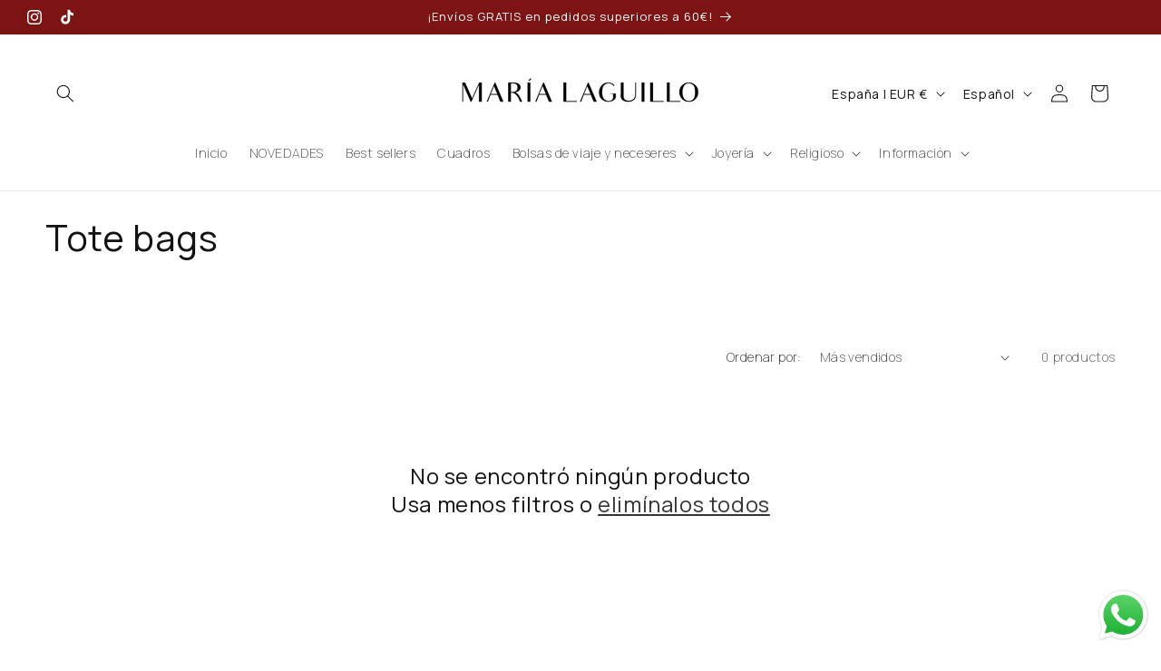

--- FILE ---
content_type: text/html; charset=utf-8
request_url: https://www.marialaguillo.com/collections/tote-bags
body_size: 67826
content:
<!doctype html>
<html class="js" lang="es">
  <head>

    <meta charset="utf-8">
    <meta http-equiv="X-UA-Compatible" content="IE=edge">
    <meta name="viewport" content="width=device-width,initial-scale=1">
    <meta name="theme-color" content="">
    <link rel="canonical" href="https://www.marialaguillo.com/collections/tote-bags"><link rel="icon" type="image/png" href="//www.marialaguillo.com/cdn/shop/files/FAVICON_7c84d0a8-4d2f-434e-97c2-9b51e7d5f5db.png?crop=center&height=32&v=1656879697&width=32"><link rel="preconnect" href="https://fonts.shopifycdn.com" crossorigin><title>
      Tote bags
 &ndash; MARIA LAGUILLO</title>

    

    

<meta property="og:site_name" content="MARIA LAGUILLO">
<meta property="og:url" content="https://www.marialaguillo.com/collections/tote-bags">
<meta property="og:title" content="Tote bags">
<meta property="og:type" content="website">
<meta property="og:description" content="Bolsas de viaje, neceseres, estuches y Joyas de Plata de Ley, Plata bañada en oro y Acero Inoxidable ✨"><meta property="og:image" content="http://www.marialaguillo.com/cdn/shop/files/logo_cuadrado.jpg?v=1700414187">
  <meta property="og:image:secure_url" content="https://www.marialaguillo.com/cdn/shop/files/logo_cuadrado.jpg?v=1700414187">
  <meta property="og:image:width" content="901">
  <meta property="og:image:height" content="901"><meta name="twitter:card" content="summary_large_image">
<meta name="twitter:title" content="Tote bags">
<meta name="twitter:description" content="Bolsas de viaje, neceseres, estuches y Joyas de Plata de Ley, Plata bañada en oro y Acero Inoxidable ✨">


    <script src="//www.marialaguillo.com/cdn/shop/t/18/assets/constants.js?v=132983761750457495441732470264" defer="defer"></script>
    <script src="//www.marialaguillo.com/cdn/shop/t/18/assets/pubsub.js?v=158357773527763999511732470264" defer="defer"></script>
    <script src="//www.marialaguillo.com/cdn/shop/t/18/assets/global.js?v=152862011079830610291732470264" defer="defer"></script>
    <script src="//www.marialaguillo.com/cdn/shop/t/18/assets/details-disclosure.js?v=13653116266235556501732470264" defer="defer"></script>
    <script src="//www.marialaguillo.com/cdn/shop/t/18/assets/details-modal.js?v=25581673532751508451732470264" defer="defer"></script>
    <script src="//www.marialaguillo.com/cdn/shop/t/18/assets/search-form.js?v=133129549252120666541732470264" defer="defer"></script><script src="//www.marialaguillo.com/cdn/shop/t/18/assets/animations.js?v=88693664871331136111732470264" defer="defer"></script><script>window.performance && window.performance.mark && window.performance.mark('shopify.content_for_header.start');</script><meta id="shopify-digital-wallet" name="shopify-digital-wallet" content="/6327730229/digital_wallets/dialog">
<meta name="shopify-checkout-api-token" content="789024918a04929ac73adea82d7b2882">
<link rel="alternate" type="application/atom+xml" title="Feed" href="/collections/tote-bags.atom" />
<link rel="alternate" hreflang="x-default" href="https://www.marialaguillo.com/collections/tote-bags">
<link rel="alternate" hreflang="es" href="https://www.marialaguillo.com/collections/tote-bags">
<link rel="alternate" hreflang="en" href="https://www.marialaguillo.com/en/collections/tote-bags">
<link rel="alternate" type="application/json+oembed" href="https://www.marialaguillo.com/collections/tote-bags.oembed">
<script async="async" src="/checkouts/internal/preloads.js?locale=es-ES"></script>
<link rel="preconnect" href="https://shop.app" crossorigin="anonymous">
<script async="async" src="https://shop.app/checkouts/internal/preloads.js?locale=es-ES&shop_id=6327730229" crossorigin="anonymous"></script>
<script id="apple-pay-shop-capabilities" type="application/json">{"shopId":6327730229,"countryCode":"ES","currencyCode":"EUR","merchantCapabilities":["supports3DS"],"merchantId":"gid:\/\/shopify\/Shop\/6327730229","merchantName":"MARIA LAGUILLO","requiredBillingContactFields":["postalAddress","email","phone"],"requiredShippingContactFields":["postalAddress","email","phone"],"shippingType":"shipping","supportedNetworks":["visa","maestro","masterCard","amex"],"total":{"type":"pending","label":"MARIA LAGUILLO","amount":"1.00"},"shopifyPaymentsEnabled":true,"supportsSubscriptions":true}</script>
<script id="shopify-features" type="application/json">{"accessToken":"789024918a04929ac73adea82d7b2882","betas":["rich-media-storefront-analytics"],"domain":"www.marialaguillo.com","predictiveSearch":true,"shopId":6327730229,"locale":"es"}</script>
<script>var Shopify = Shopify || {};
Shopify.shop = "brana-shop.myshopify.com";
Shopify.locale = "es";
Shopify.currency = {"active":"EUR","rate":"1.0"};
Shopify.country = "ES";
Shopify.theme = {"name":"Dawn 02.11.2025","id":174887698763,"schema_name":"Dawn","schema_version":"15.2.0","theme_store_id":887,"role":"main"};
Shopify.theme.handle = "null";
Shopify.theme.style = {"id":null,"handle":null};
Shopify.cdnHost = "www.marialaguillo.com/cdn";
Shopify.routes = Shopify.routes || {};
Shopify.routes.root = "/";</script>
<script type="module">!function(o){(o.Shopify=o.Shopify||{}).modules=!0}(window);</script>
<script>!function(o){function n(){var o=[];function n(){o.push(Array.prototype.slice.apply(arguments))}return n.q=o,n}var t=o.Shopify=o.Shopify||{};t.loadFeatures=n(),t.autoloadFeatures=n()}(window);</script>
<script>
  window.ShopifyPay = window.ShopifyPay || {};
  window.ShopifyPay.apiHost = "shop.app\/pay";
  window.ShopifyPay.redirectState = null;
</script>
<script id="shop-js-analytics" type="application/json">{"pageType":"collection"}</script>
<script defer="defer" async type="module" src="//www.marialaguillo.com/cdn/shopifycloud/shop-js/modules/v2/client.init-shop-cart-sync_BFpxDrjM.es.esm.js"></script>
<script defer="defer" async type="module" src="//www.marialaguillo.com/cdn/shopifycloud/shop-js/modules/v2/chunk.common_CnP21gUX.esm.js"></script>
<script defer="defer" async type="module" src="//www.marialaguillo.com/cdn/shopifycloud/shop-js/modules/v2/chunk.modal_D61HrJrg.esm.js"></script>
<script type="module">
  await import("//www.marialaguillo.com/cdn/shopifycloud/shop-js/modules/v2/client.init-shop-cart-sync_BFpxDrjM.es.esm.js");
await import("//www.marialaguillo.com/cdn/shopifycloud/shop-js/modules/v2/chunk.common_CnP21gUX.esm.js");
await import("//www.marialaguillo.com/cdn/shopifycloud/shop-js/modules/v2/chunk.modal_D61HrJrg.esm.js");

  window.Shopify.SignInWithShop?.initShopCartSync?.({"fedCMEnabled":true,"windoidEnabled":true});

</script>
<script>
  window.Shopify = window.Shopify || {};
  if (!window.Shopify.featureAssets) window.Shopify.featureAssets = {};
  window.Shopify.featureAssets['shop-js'] = {"shop-cart-sync":["modules/v2/client.shop-cart-sync_DunGk5rn.es.esm.js","modules/v2/chunk.common_CnP21gUX.esm.js","modules/v2/chunk.modal_D61HrJrg.esm.js"],"init-fed-cm":["modules/v2/client.init-fed-cm_Bhr0vd71.es.esm.js","modules/v2/chunk.common_CnP21gUX.esm.js","modules/v2/chunk.modal_D61HrJrg.esm.js"],"init-shop-email-lookup-coordinator":["modules/v2/client.init-shop-email-lookup-coordinator_Cgf-1HKc.es.esm.js","modules/v2/chunk.common_CnP21gUX.esm.js","modules/v2/chunk.modal_D61HrJrg.esm.js"],"init-windoid":["modules/v2/client.init-windoid_RKlvBm7f.es.esm.js","modules/v2/chunk.common_CnP21gUX.esm.js","modules/v2/chunk.modal_D61HrJrg.esm.js"],"shop-button":["modules/v2/client.shop-button_DcwUN_L_.es.esm.js","modules/v2/chunk.common_CnP21gUX.esm.js","modules/v2/chunk.modal_D61HrJrg.esm.js"],"shop-cash-offers":["modules/v2/client.shop-cash-offers_zT3TeJrS.es.esm.js","modules/v2/chunk.common_CnP21gUX.esm.js","modules/v2/chunk.modal_D61HrJrg.esm.js"],"shop-toast-manager":["modules/v2/client.shop-toast-manager_Dhsh6ZDd.es.esm.js","modules/v2/chunk.common_CnP21gUX.esm.js","modules/v2/chunk.modal_D61HrJrg.esm.js"],"init-shop-cart-sync":["modules/v2/client.init-shop-cart-sync_BFpxDrjM.es.esm.js","modules/v2/chunk.common_CnP21gUX.esm.js","modules/v2/chunk.modal_D61HrJrg.esm.js"],"init-customer-accounts-sign-up":["modules/v2/client.init-customer-accounts-sign-up__zAQf6yH.es.esm.js","modules/v2/client.shop-login-button_DmGuuAqh.es.esm.js","modules/v2/chunk.common_CnP21gUX.esm.js","modules/v2/chunk.modal_D61HrJrg.esm.js"],"pay-button":["modules/v2/client.pay-button_BSqAUYU_.es.esm.js","modules/v2/chunk.common_CnP21gUX.esm.js","modules/v2/chunk.modal_D61HrJrg.esm.js"],"init-customer-accounts":["modules/v2/client.init-customer-accounts_BUX2wPcc.es.esm.js","modules/v2/client.shop-login-button_DmGuuAqh.es.esm.js","modules/v2/chunk.common_CnP21gUX.esm.js","modules/v2/chunk.modal_D61HrJrg.esm.js"],"avatar":["modules/v2/client.avatar_BTnouDA3.es.esm.js"],"init-shop-for-new-customer-accounts":["modules/v2/client.init-shop-for-new-customer-accounts_C3NVS8-R.es.esm.js","modules/v2/client.shop-login-button_DmGuuAqh.es.esm.js","modules/v2/chunk.common_CnP21gUX.esm.js","modules/v2/chunk.modal_D61HrJrg.esm.js"],"shop-follow-button":["modules/v2/client.shop-follow-button_BoBKYaAK.es.esm.js","modules/v2/chunk.common_CnP21gUX.esm.js","modules/v2/chunk.modal_D61HrJrg.esm.js"],"checkout-modal":["modules/v2/client.checkout-modal_BzXpoShc.es.esm.js","modules/v2/chunk.common_CnP21gUX.esm.js","modules/v2/chunk.modal_D61HrJrg.esm.js"],"shop-login-button":["modules/v2/client.shop-login-button_DmGuuAqh.es.esm.js","modules/v2/chunk.common_CnP21gUX.esm.js","modules/v2/chunk.modal_D61HrJrg.esm.js"],"lead-capture":["modules/v2/client.lead-capture_ClopgrIx.es.esm.js","modules/v2/chunk.common_CnP21gUX.esm.js","modules/v2/chunk.modal_D61HrJrg.esm.js"],"shop-login":["modules/v2/client.shop-login_DQ0hrHfi.es.esm.js","modules/v2/chunk.common_CnP21gUX.esm.js","modules/v2/chunk.modal_D61HrJrg.esm.js"],"payment-terms":["modules/v2/client.payment-terms_Bawo8ezy.es.esm.js","modules/v2/chunk.common_CnP21gUX.esm.js","modules/v2/chunk.modal_D61HrJrg.esm.js"]};
</script>
<script>(function() {
  var isLoaded = false;
  function asyncLoad() {
    if (isLoaded) return;
    isLoaded = true;
    var urls = ["https:\/\/a.mailmunch.co\/widgets\/site-770497-7427967453dece37804c12bba163db0ebaaadca8.js?shop=brana-shop.myshopify.com","https:\/\/cdn.jsdelivr.net\/gh\/yunmuqing\/SmBdBWwTCrjyN3AE@latest\/mbAt2ktK3Dmszf6K.js?shop=brana-shop.myshopify.com","https:\/\/cdn.ordersify.com\/sdk\/v2\/ordersify-shopify.min.js?shop=brana-shop.myshopify.com","https:\/\/cdn.nfcube.com\/instafeed-5abb387563823189763c6cc7446bcdf4.js?shop=brana-shop.myshopify.com","https:\/\/api.fastbundle.co\/scripts\/src.js?shop=brana-shop.myshopify.com","https:\/\/api.fastbundle.co\/scripts\/script_tag.js?shop=brana-shop.myshopify.com","https:\/\/cdn.hextom.com\/js\/ultimatesalesboost.js?shop=brana-shop.myshopify.com","https:\/\/cdn.nfcube.com\/tiktok-0c5a845ce7d6118903342c3b8e67091c.js?shop=brana-shop.myshopify.com","https:\/\/addons.good-apps.co\/storage\/js\/goodpa_product_accessories-brana-shop.myshopify.com.js?ver=42\u0026shop=brana-shop.myshopify.com"];
    for (var i = 0; i < urls.length; i++) {
      var s = document.createElement('script');
      s.type = 'text/javascript';
      s.async = true;
      s.src = urls[i];
      var x = document.getElementsByTagName('script')[0];
      x.parentNode.insertBefore(s, x);
    }
  };
  if(window.attachEvent) {
    window.attachEvent('onload', asyncLoad);
  } else {
    window.addEventListener('load', asyncLoad, false);
  }
})();</script>
<script id="__st">var __st={"a":6327730229,"offset":3600,"reqid":"08fd9a9e-f09b-4ddb-9964-22d6268cad60-1769738794","pageurl":"www.marialaguillo.com\/collections\/tote-bags","u":"325f1aad5cd5","p":"collection","rtyp":"collection","rid":624902734155};</script>
<script>window.ShopifyPaypalV4VisibilityTracking = true;</script>
<script id="captcha-bootstrap">!function(){'use strict';const t='contact',e='account',n='new_comment',o=[[t,t],['blogs',n],['comments',n],[t,'customer']],c=[[e,'customer_login'],[e,'guest_login'],[e,'recover_customer_password'],[e,'create_customer']],r=t=>t.map((([t,e])=>`form[action*='/${t}']:not([data-nocaptcha='true']) input[name='form_type'][value='${e}']`)).join(','),a=t=>()=>t?[...document.querySelectorAll(t)].map((t=>t.form)):[];function s(){const t=[...o],e=r(t);return a(e)}const i='password',u='form_key',d=['recaptcha-v3-token','g-recaptcha-response','h-captcha-response',i],f=()=>{try{return window.sessionStorage}catch{return}},m='__shopify_v',_=t=>t.elements[u];function p(t,e,n=!1){try{const o=window.sessionStorage,c=JSON.parse(o.getItem(e)),{data:r}=function(t){const{data:e,action:n}=t;return t[m]||n?{data:e,action:n}:{data:t,action:n}}(c);for(const[e,n]of Object.entries(r))t.elements[e]&&(t.elements[e].value=n);n&&o.removeItem(e)}catch(o){console.error('form repopulation failed',{error:o})}}const l='form_type',E='cptcha';function T(t){t.dataset[E]=!0}const w=window,h=w.document,L='Shopify',v='ce_forms',y='captcha';let A=!1;((t,e)=>{const n=(g='f06e6c50-85a8-45c8-87d0-21a2b65856fe',I='https://cdn.shopify.com/shopifycloud/storefront-forms-hcaptcha/ce_storefront_forms_captcha_hcaptcha.v1.5.2.iife.js',D={infoText:'Protegido por hCaptcha',privacyText:'Privacidad',termsText:'Términos'},(t,e,n)=>{const o=w[L][v],c=o.bindForm;if(c)return c(t,g,e,D).then(n);var r;o.q.push([[t,g,e,D],n]),r=I,A||(h.body.append(Object.assign(h.createElement('script'),{id:'captcha-provider',async:!0,src:r})),A=!0)});var g,I,D;w[L]=w[L]||{},w[L][v]=w[L][v]||{},w[L][v].q=[],w[L][y]=w[L][y]||{},w[L][y].protect=function(t,e){n(t,void 0,e),T(t)},Object.freeze(w[L][y]),function(t,e,n,w,h,L){const[v,y,A,g]=function(t,e,n){const i=e?o:[],u=t?c:[],d=[...i,...u],f=r(d),m=r(i),_=r(d.filter((([t,e])=>n.includes(e))));return[a(f),a(m),a(_),s()]}(w,h,L),I=t=>{const e=t.target;return e instanceof HTMLFormElement?e:e&&e.form},D=t=>v().includes(t);t.addEventListener('submit',(t=>{const e=I(t);if(!e)return;const n=D(e)&&!e.dataset.hcaptchaBound&&!e.dataset.recaptchaBound,o=_(e),c=g().includes(e)&&(!o||!o.value);(n||c)&&t.preventDefault(),c&&!n&&(function(t){try{if(!f())return;!function(t){const e=f();if(!e)return;const n=_(t);if(!n)return;const o=n.value;o&&e.removeItem(o)}(t);const e=Array.from(Array(32),(()=>Math.random().toString(36)[2])).join('');!function(t,e){_(t)||t.append(Object.assign(document.createElement('input'),{type:'hidden',name:u})),t.elements[u].value=e}(t,e),function(t,e){const n=f();if(!n)return;const o=[...t.querySelectorAll(`input[type='${i}']`)].map((({name:t})=>t)),c=[...d,...o],r={};for(const[a,s]of new FormData(t).entries())c.includes(a)||(r[a]=s);n.setItem(e,JSON.stringify({[m]:1,action:t.action,data:r}))}(t,e)}catch(e){console.error('failed to persist form',e)}}(e),e.submit())}));const S=(t,e)=>{t&&!t.dataset[E]&&(n(t,e.some((e=>e===t))),T(t))};for(const o of['focusin','change'])t.addEventListener(o,(t=>{const e=I(t);D(e)&&S(e,y())}));const B=e.get('form_key'),M=e.get(l),P=B&&M;t.addEventListener('DOMContentLoaded',(()=>{const t=y();if(P)for(const e of t)e.elements[l].value===M&&p(e,B);[...new Set([...A(),...v().filter((t=>'true'===t.dataset.shopifyCaptcha))])].forEach((e=>S(e,t)))}))}(h,new URLSearchParams(w.location.search),n,t,e,['guest_login'])})(!0,!0)}();</script>
<script integrity="sha256-4kQ18oKyAcykRKYeNunJcIwy7WH5gtpwJnB7kiuLZ1E=" data-source-attribution="shopify.loadfeatures" defer="defer" src="//www.marialaguillo.com/cdn/shopifycloud/storefront/assets/storefront/load_feature-a0a9edcb.js" crossorigin="anonymous"></script>
<script crossorigin="anonymous" defer="defer" src="//www.marialaguillo.com/cdn/shopifycloud/storefront/assets/shopify_pay/storefront-65b4c6d7.js?v=20250812"></script>
<script data-source-attribution="shopify.dynamic_checkout.dynamic.init">var Shopify=Shopify||{};Shopify.PaymentButton=Shopify.PaymentButton||{isStorefrontPortableWallets:!0,init:function(){window.Shopify.PaymentButton.init=function(){};var t=document.createElement("script");t.src="https://www.marialaguillo.com/cdn/shopifycloud/portable-wallets/latest/portable-wallets.es.js",t.type="module",document.head.appendChild(t)}};
</script>
<script data-source-attribution="shopify.dynamic_checkout.buyer_consent">
  function portableWalletsHideBuyerConsent(e){var t=document.getElementById("shopify-buyer-consent"),n=document.getElementById("shopify-subscription-policy-button");t&&n&&(t.classList.add("hidden"),t.setAttribute("aria-hidden","true"),n.removeEventListener("click",e))}function portableWalletsShowBuyerConsent(e){var t=document.getElementById("shopify-buyer-consent"),n=document.getElementById("shopify-subscription-policy-button");t&&n&&(t.classList.remove("hidden"),t.removeAttribute("aria-hidden"),n.addEventListener("click",e))}window.Shopify?.PaymentButton&&(window.Shopify.PaymentButton.hideBuyerConsent=portableWalletsHideBuyerConsent,window.Shopify.PaymentButton.showBuyerConsent=portableWalletsShowBuyerConsent);
</script>
<script data-source-attribution="shopify.dynamic_checkout.cart.bootstrap">document.addEventListener("DOMContentLoaded",(function(){function t(){return document.querySelector("shopify-accelerated-checkout-cart, shopify-accelerated-checkout")}if(t())Shopify.PaymentButton.init();else{new MutationObserver((function(e,n){t()&&(Shopify.PaymentButton.init(),n.disconnect())})).observe(document.body,{childList:!0,subtree:!0})}}));
</script>
<script id='scb4127' type='text/javascript' async='' src='https://www.marialaguillo.com/cdn/shopifycloud/privacy-banner/storefront-banner.js'></script><link id="shopify-accelerated-checkout-styles" rel="stylesheet" media="screen" href="https://www.marialaguillo.com/cdn/shopifycloud/portable-wallets/latest/accelerated-checkout-backwards-compat.css" crossorigin="anonymous">
<style id="shopify-accelerated-checkout-cart">
        #shopify-buyer-consent {
  margin-top: 1em;
  display: inline-block;
  width: 100%;
}

#shopify-buyer-consent.hidden {
  display: none;
}

#shopify-subscription-policy-button {
  background: none;
  border: none;
  padding: 0;
  text-decoration: underline;
  font-size: inherit;
  cursor: pointer;
}

#shopify-subscription-policy-button::before {
  box-shadow: none;
}

      </style>
<script id="sections-script" data-sections="header" defer="defer" src="//www.marialaguillo.com/cdn/shop/t/18/compiled_assets/scripts.js?v=5393"></script>
<script>window.performance && window.performance.mark && window.performance.mark('shopify.content_for_header.end');</script>


    <style data-shopify>
      @font-face {
  font-family: Manrope;
  font-weight: 200;
  font-style: normal;
  font-display: swap;
  src: url("//www.marialaguillo.com/cdn/fonts/manrope/manrope_n2.f2efeae9e29ed320948735d092d3814e94ca9c8f.woff2") format("woff2"),
       url("//www.marialaguillo.com/cdn/fonts/manrope/manrope_n2.8171292fb0d8815eaa32b153c2b00568e1e48b3d.woff") format("woff");
}

      @font-face {
  font-family: Manrope;
  font-weight: 700;
  font-style: normal;
  font-display: swap;
  src: url("//www.marialaguillo.com/cdn/fonts/manrope/manrope_n7.f3a06f9634c15008fe4637ba89fefcc8a1b93fbd.woff2") format("woff2"),
       url("//www.marialaguillo.com/cdn/fonts/manrope/manrope_n7.6dba97311355640bc9b07a590354f08bc8fcc79f.woff") format("woff");
}

      
      
      @font-face {
  font-family: Manrope;
  font-weight: 400;
  font-style: normal;
  font-display: swap;
  src: url("//www.marialaguillo.com/cdn/fonts/manrope/manrope_n4.cd2363f838fb1ef03bdb07c829c7c992d417dd64.woff2") format("woff2"),
       url("//www.marialaguillo.com/cdn/fonts/manrope/manrope_n4.08b75e0e22a3f7267f64ccf115e9fb6d79fc1ce7.woff") format("woff");
}


      
        :root,
        .color-scheme-1 {
          --color-background: 255,255,255;
        
          --gradient-background: #ffffff;
        

        

        --color-foreground: 18,18,18;
        --color-background-contrast: 191,191,191;
        --color-shadow: 18,18,18;
        --color-button: 18,18,18;
        --color-button-text: 255,255,255;
        --color-secondary-button: 255,255,255;
        --color-secondary-button-text: 18,18,18;
        --color-link: 18,18,18;
        --color-badge-foreground: 18,18,18;
        --color-badge-background: 255,255,255;
        --color-badge-border: 18,18,18;
        --payment-terms-background-color: rgb(255 255 255);
      }
      
        
        .color-scheme-2 {
          --color-background: 243,243,243;
        
          --gradient-background: #f3f3f3;
        

        

        --color-foreground: 18,18,18;
        --color-background-contrast: 179,179,179;
        --color-shadow: 18,18,18;
        --color-button: 18,18,18;
        --color-button-text: 243,243,243;
        --color-secondary-button: 243,243,243;
        --color-secondary-button-text: 18,18,18;
        --color-link: 18,18,18;
        --color-badge-foreground: 18,18,18;
        --color-badge-background: 243,243,243;
        --color-badge-border: 18,18,18;
        --payment-terms-background-color: rgb(243 243 243);
      }
      
        
        .color-scheme-3 {
          --color-background: 255,255,255;
        
          --gradient-background: #ffffff;
        

        

        --color-foreground: 18,18,18;
        --color-background-contrast: 191,191,191;
        --color-shadow: 18,18,18;
        --color-button: 124,20,20;
        --color-button-text: 243,243,243;
        --color-secondary-button: 255,255,255;
        --color-secondary-button-text: 255,255,255;
        --color-link: 255,255,255;
        --color-badge-foreground: 18,18,18;
        --color-badge-background: 255,255,255;
        --color-badge-border: 18,18,18;
        --payment-terms-background-color: rgb(255 255 255);
      }
      
        
        .color-scheme-4 {
          --color-background: 124,20,20;
        
          --gradient-background: #7c1414;
        

        

        --color-foreground: 255,255,255;
        --color-background-contrast: 146,24,24;
        --color-shadow: 18,18,18;
        --color-button: 255,255,255;
        --color-button-text: 18,18,18;
        --color-secondary-button: 124,20,20;
        --color-secondary-button-text: 255,255,255;
        --color-link: 255,255,255;
        --color-badge-foreground: 255,255,255;
        --color-badge-background: 124,20,20;
        --color-badge-border: 255,255,255;
        --payment-terms-background-color: rgb(124 20 20);
      }
      
        
        .color-scheme-5 {
          --color-background: 51,79,180;
        
          --gradient-background: #334fb4;
        

        

        --color-foreground: 255,255,255;
        --color-background-contrast: 23,35,81;
        --color-shadow: 18,18,18;
        --color-button: 255,255,255;
        --color-button-text: 51,79,180;
        --color-secondary-button: 51,79,180;
        --color-secondary-button-text: 255,255,255;
        --color-link: 255,255,255;
        --color-badge-foreground: 255,255,255;
        --color-badge-background: 51,79,180;
        --color-badge-border: 255,255,255;
        --payment-terms-background-color: rgb(51 79 180);
      }
      
        
        .color-scheme-d40c09e3-2a58-4492-828a-f3fc12900a09 {
          --color-background: 255,255,255;
        
          --gradient-background: #ffffff;
        

        

        --color-foreground: 124,20,20;
        --color-background-contrast: 191,191,191;
        --color-shadow: 255,255,255;
        --color-button: 124,20,20;
        --color-button-text: 255,255,255;
        --color-secondary-button: 255,255,255;
        --color-secondary-button-text: 124,20,20;
        --color-link: 124,20,20;
        --color-badge-foreground: 124,20,20;
        --color-badge-background: 255,255,255;
        --color-badge-border: 124,20,20;
        --payment-terms-background-color: rgb(255 255 255);
      }
      

      body, .color-scheme-1, .color-scheme-2, .color-scheme-3, .color-scheme-4, .color-scheme-5, .color-scheme-d40c09e3-2a58-4492-828a-f3fc12900a09 {
        color: rgba(var(--color-foreground), 0.75);
        background-color: rgb(var(--color-background));
      }

      :root {
        --font-body-family: Manrope, sans-serif;
        --font-body-style: normal;
        --font-body-weight: 200;
        --font-body-weight-bold: 500;

        --font-heading-family: Manrope, sans-serif;
        --font-heading-style: normal;
        --font-heading-weight: 400;

        --font-body-scale: 1.0;
        --font-heading-scale: 1.0;

        --media-padding: px;
        --media-border-opacity: 0.05;
        --media-border-width: 1px;
        --media-radius: 0px;
        --media-shadow-opacity: 0.0;
        --media-shadow-horizontal-offset: 0px;
        --media-shadow-vertical-offset: -26px;
        --media-shadow-blur-radius: 5px;
        --media-shadow-visible: 0;

        --page-width: 160rem;
        --page-width-margin: 0rem;

        --product-card-image-padding: 0.0rem;
        --product-card-corner-radius: 0.0rem;
        --product-card-text-alignment: left;
        --product-card-border-width: 0.0rem;
        --product-card-border-opacity: 0.1;
        --product-card-shadow-opacity: 0.0;
        --product-card-shadow-visible: 0;
        --product-card-shadow-horizontal-offset: 0.0rem;
        --product-card-shadow-vertical-offset: 0.4rem;
        --product-card-shadow-blur-radius: 0.5rem;

        --collection-card-image-padding: 0.0rem;
        --collection-card-corner-radius: 0.0rem;
        --collection-card-text-alignment: left;
        --collection-card-border-width: 0.0rem;
        --collection-card-border-opacity: 0.0;
        --collection-card-shadow-opacity: 0.1;
        --collection-card-shadow-visible: 1;
        --collection-card-shadow-horizontal-offset: 0.0rem;
        --collection-card-shadow-vertical-offset: 0.0rem;
        --collection-card-shadow-blur-radius: 0.0rem;

        --blog-card-image-padding: 0.0rem;
        --blog-card-corner-radius: 0.0rem;
        --blog-card-text-alignment: left;
        --blog-card-border-width: 0.0rem;
        --blog-card-border-opacity: 0.0;
        --blog-card-shadow-opacity: 0.1;
        --blog-card-shadow-visible: 1;
        --blog-card-shadow-horizontal-offset: 0.0rem;
        --blog-card-shadow-vertical-offset: 0.0rem;
        --blog-card-shadow-blur-radius: 0.0rem;

        --badge-corner-radius: 4.0rem;

        --popup-border-width: 1px;
        --popup-border-opacity: 0.25;
        --popup-corner-radius: 0px;
        --popup-shadow-opacity: 0.15;
        --popup-shadow-horizontal-offset: 0px;
        --popup-shadow-vertical-offset: 4px;
        --popup-shadow-blur-radius: 5px;

        --drawer-border-width: 1px;
        --drawer-border-opacity: 0.1;
        --drawer-shadow-opacity: 0.0;
        --drawer-shadow-horizontal-offset: 0px;
        --drawer-shadow-vertical-offset: 4px;
        --drawer-shadow-blur-radius: 5px;

        --spacing-sections-desktop: 24px;
        --spacing-sections-mobile: 20px;

        --grid-desktop-vertical-spacing: 12px;
        --grid-desktop-horizontal-spacing: 8px;
        --grid-mobile-vertical-spacing: 6px;
        --grid-mobile-horizontal-spacing: 4px;

        --text-boxes-border-opacity: 0.1;
        --text-boxes-border-width: 1px;
        --text-boxes-radius: 0px;
        --text-boxes-shadow-opacity: 0.0;
        --text-boxes-shadow-visible: 0;
        --text-boxes-shadow-horizontal-offset: 0px;
        --text-boxes-shadow-vertical-offset: 4px;
        --text-boxes-shadow-blur-radius: 5px;

        --buttons-radius: 32px;
        --buttons-radius-outset: 33px;
        --buttons-border-width: 1px;
        --buttons-border-opacity: 1.0;
        --buttons-shadow-opacity: 0.0;
        --buttons-shadow-visible: 0;
        --buttons-shadow-horizontal-offset: -4px;
        --buttons-shadow-vertical-offset: 4px;
        --buttons-shadow-blur-radius: 0px;
        --buttons-border-offset: 0.3px;

        --inputs-radius: 0px;
        --inputs-border-width: 1px;
        --inputs-border-opacity: 0.55;
        --inputs-shadow-opacity: 0.0;
        --inputs-shadow-horizontal-offset: 0px;
        --inputs-margin-offset: 0px;
        --inputs-shadow-vertical-offset: 4px;
        --inputs-shadow-blur-radius: 5px;
        --inputs-radius-outset: 0px;

        --variant-pills-radius: 40px;
        --variant-pills-border-width: 1px;
        --variant-pills-border-opacity: 0.55;
        --variant-pills-shadow-opacity: 0.35;
        --variant-pills-shadow-horizontal-offset: -6px;
        --variant-pills-shadow-vertical-offset: 4px;
        --variant-pills-shadow-blur-radius: 5px;
      }

      *,
      *::before,
      *::after {
        box-sizing: inherit;
      }

      html {
        box-sizing: border-box;
        font-size: calc(var(--font-body-scale) * 62.5%);
        height: 100%;
      }

      body {
        display: grid;
        grid-template-rows: auto auto 1fr auto;
        grid-template-columns: 100%;
        min-height: 100%;
        margin: 0;
        font-size: 1.5rem;
        letter-spacing: 0.06rem;
        line-height: calc(1 + 0.8 / var(--font-body-scale));
        font-family: var(--font-body-family);
        font-style: var(--font-body-style);
        font-weight: var(--font-body-weight);
      }

      @media screen and (min-width: 750px) {
        body {
          font-size: 1.6rem;
        }
      }
    </style>

    <link href="//www.marialaguillo.com/cdn/shop/t/18/assets/base.css?v=66567493628029834851760394542" rel="stylesheet" type="text/css" media="all" />
    <link rel="stylesheet" href="//www.marialaguillo.com/cdn/shop/t/18/assets/component-cart-items.css?v=123238115697927560811732470264" media="print" onload="this.media='all'">
      <link rel="preload" as="font" href="//www.marialaguillo.com/cdn/fonts/manrope/manrope_n2.f2efeae9e29ed320948735d092d3814e94ca9c8f.woff2" type="font/woff2" crossorigin>
      

      <link rel="preload" as="font" href="//www.marialaguillo.com/cdn/fonts/manrope/manrope_n4.cd2363f838fb1ef03bdb07c829c7c992d417dd64.woff2" type="font/woff2" crossorigin>
      
<link href="//www.marialaguillo.com/cdn/shop/t/18/assets/component-localization-form.css?v=170315343355214948141732470264" rel="stylesheet" type="text/css" media="all" />
      <script src="//www.marialaguillo.com/cdn/shop/t/18/assets/localization-form.js?v=144176611646395275351732470264" defer="defer"></script><link
        rel="stylesheet"
        href="//www.marialaguillo.com/cdn/shop/t/18/assets/component-predictive-search.css?v=118923337488134913561732470264"
        media="print"
        onload="this.media='all'"
      ><script>
      if (Shopify.designMode) {
        document.documentElement.classList.add('shopify-design-mode');
      }
    </script>
  <!-- BEGIN app block: shopify://apps/judge-me-reviews/blocks/judgeme_core/61ccd3b1-a9f2-4160-9fe9-4fec8413e5d8 --><!-- Start of Judge.me Core -->






<link rel="dns-prefetch" href="https://cdnwidget.judge.me">
<link rel="dns-prefetch" href="https://cdn.judge.me">
<link rel="dns-prefetch" href="https://cdn1.judge.me">
<link rel="dns-prefetch" href="https://api.judge.me">

<script data-cfasync='false' class='jdgm-settings-script'>window.jdgmSettings={"pagination":5,"disable_web_reviews":false,"badge_no_review_text":"Sin reseñas","badge_n_reviews_text":"{{ n }} reseña/reseñas","hide_badge_preview_if_no_reviews":true,"badge_hide_text":false,"enforce_center_preview_badge":false,"widget_title":"Reseñas de Clientes","widget_open_form_text":"Escribir una reseña de este producto","widget_close_form_text":"Cancelar reseña","widget_refresh_page_text":"Actualizar página","widget_summary_text":"Basado en {{ number_of_reviews }} reseña/reseñas","widget_no_review_text":"Sé el primero en escribir una reseña","widget_name_field_text":"Nombre","widget_verified_name_field_text":"Nombre Verificado (público)","widget_name_placeholder_text":"Nombre","widget_required_field_error_text":"Este campo es obligatorio.","widget_email_field_text":"Dirección de correo electrónico","widget_verified_email_field_text":"Correo electrónico Verificado (privado, no se puede editar)","widget_email_placeholder_text":"Tu dirección de correo electrónico","widget_email_field_error_text":"Por favor, ingresa una dirección de correo electrónico válida.","widget_rating_field_text":"Calificación","widget_review_title_field_text":"Título de la Reseña","widget_review_title_placeholder_text":"Da un título a tu reseña","widget_review_body_field_text":"Contenido de la reseña","widget_review_body_placeholder_text":"Empieza a escribir aquí...","widget_pictures_field_text":"Imagen/Video (opcional)","widget_submit_review_text":"Enviar Reseña","widget_submit_verified_review_text":"Enviar Reseña Verificada","widget_submit_success_msg_with_auto_publish":"¡Gracias! Por favor, actualiza la página en unos momentos para ver tu reseña. Puedes eliminar o editar tu reseña iniciando sesión en \u003ca href='https://judge.me/login' target='_blank' rel='nofollow noopener'\u003eJudge.me\u003c/a\u003e","widget_submit_success_msg_no_auto_publish":"¡Gracias! Tu reseña se publicará tan pronto como sea aprobada por el administrador de la tienda. Puedes eliminar o editar tu reseña iniciando sesión en \u003ca href='https://judge.me/login' target='_blank' rel='nofollow noopener'\u003eJudge.me\u003c/a\u003e","widget_show_default_reviews_out_of_total_text":"Mostrando {{ n_reviews_shown }} de {{ n_reviews }} reseñas.","widget_show_all_link_text":"Mostrar todas","widget_show_less_link_text":"Mostrar menos","widget_author_said_text":"{{ reviewer_name }} dijo:","widget_days_text":"hace {{ n }} día/días","widget_weeks_text":"hace {{ n }} semana/semanas","widget_months_text":"hace {{ n }} mes/meses","widget_years_text":"hace {{ n }} año/años","widget_yesterday_text":"Ayer","widget_today_text":"Hoy","widget_replied_text":"\u003e\u003e {{ shop_name }} respondió:","widget_read_more_text":"Leer más","widget_reviewer_name_as_initial":"","widget_rating_filter_color":"#fbcd0a","widget_rating_filter_see_all_text":"Ver todas las reseñas","widget_sorting_most_recent_text":"Más Recientes","widget_sorting_highest_rating_text":"Mayor Calificación","widget_sorting_lowest_rating_text":"Menor Calificación","widget_sorting_with_pictures_text":"Solo Imágenes","widget_sorting_most_helpful_text":"Más Útiles","widget_open_question_form_text":"Hacer una pregunta","widget_reviews_subtab_text":"Reseñas","widget_questions_subtab_text":"Preguntas","widget_question_label_text":"Pregunta","widget_answer_label_text":"Respuesta","widget_question_placeholder_text":"Escribe tu pregunta aquí","widget_submit_question_text":"Enviar Pregunta","widget_question_submit_success_text":"¡Gracias por tu pregunta! Te notificaremos una vez que sea respondida.","verified_badge_text":"Verificado","verified_badge_bg_color":"","verified_badge_text_color":"","verified_badge_placement":"left-of-reviewer-name","widget_review_max_height":"","widget_hide_border":false,"widget_social_share":false,"widget_thumb":false,"widget_review_location_show":false,"widget_location_format":"","all_reviews_include_out_of_store_products":true,"all_reviews_out_of_store_text":"(Agotado)","all_reviews_pagination":100,"all_reviews_product_name_prefix_text":"sobre","enable_review_pictures":true,"enable_question_anwser":false,"widget_theme":"align","review_date_format":"mm/dd/yyyy","default_sort_method":"most-recent","widget_product_reviews_subtab_text":"Reseñas de Productos","widget_shop_reviews_subtab_text":"Reseñas de Clientes","widget_other_products_reviews_text":"Reseñas para otros productos","widget_store_reviews_subtab_text":"Reseñas de la tienda","widget_no_store_reviews_text":"Esta tienda no ha recibido ninguna reseña todavía","widget_web_restriction_product_reviews_text":"Este producto no ha recibido ninguna reseña todavía","widget_no_items_text":"No se encontraron elementos","widget_show_more_text":"Mostrar más","widget_write_a_store_review_text":"Escribir una Reseña de la Tienda","widget_other_languages_heading":"Reseñas en Otros Idiomas","widget_translate_review_text":"Traducir reseña a {{ language }}","widget_translating_review_text":"Traduciendo...","widget_show_original_translation_text":"Mostrar original ({{ language }})","widget_translate_review_failed_text":"No se pudo traducir la reseña.","widget_translate_review_retry_text":"Reintentar","widget_translate_review_try_again_later_text":"Intentar más tarde","show_product_url_for_grouped_product":false,"widget_sorting_pictures_first_text":"Imágenes Primero","show_pictures_on_all_rev_page_mobile":false,"show_pictures_on_all_rev_page_desktop":false,"floating_tab_hide_mobile_install_preference":false,"floating_tab_button_name":"★ Reseñas","floating_tab_title":"Deja que los clientes hablen por nosotros","floating_tab_button_color":"","floating_tab_button_background_color":"","floating_tab_url":"","floating_tab_url_enabled":false,"floating_tab_tab_style":"text","all_reviews_text_badge_text":"Los clientes nos califican {{ shop.metafields.judgeme.all_reviews_rating | round: 1 }}/5 basado en {{ shop.metafields.judgeme.all_reviews_count }} reseñas.","all_reviews_text_badge_text_branded_style":"{{ shop.metafields.judgeme.all_reviews_rating | round: 1 }} de 5 estrellas basado en {{ shop.metafields.judgeme.all_reviews_count }} reseñas","is_all_reviews_text_badge_a_link":true,"show_stars_for_all_reviews_text_badge":false,"all_reviews_text_badge_url":"https://www.marialaguillo.com/pages/opiniones-de-nuestros-clientes","all_reviews_text_style":"branded","all_reviews_text_color_style":"custom","all_reviews_text_color":"#CA3030","all_reviews_text_show_jm_brand":false,"featured_carousel_show_header":true,"featured_carousel_title":"¡Nuestros clientes opinan!","testimonials_carousel_title":"Los clientes nos dicen","videos_carousel_title":"Historias de clientes reales","cards_carousel_title":"Los clientes nos dicen","featured_carousel_count_text":"de {{ n }} reseñas","featured_carousel_add_link_to_all_reviews_page":true,"featured_carousel_url":"","featured_carousel_show_images":true,"featured_carousel_autoslide_interval":5,"featured_carousel_arrows_on_the_sides":true,"featured_carousel_height":250,"featured_carousel_width":80,"featured_carousel_image_size":0,"featured_carousel_image_height":250,"featured_carousel_arrow_color":"#eeeeee","verified_count_badge_style":"branded","verified_count_badge_orientation":"horizontal","verified_count_badge_color_style":"judgeme_brand_color","verified_count_badge_color":"#108474","is_verified_count_badge_a_link":false,"verified_count_badge_url":"","verified_count_badge_show_jm_brand":true,"widget_rating_preset_default":5,"widget_first_sub_tab":"product-reviews","widget_show_histogram":true,"widget_histogram_use_custom_color":false,"widget_pagination_use_custom_color":false,"widget_star_use_custom_color":false,"widget_verified_badge_use_custom_color":false,"widget_write_review_use_custom_color":false,"picture_reminder_submit_button":"Upload Pictures","enable_review_videos":false,"mute_video_by_default":false,"widget_sorting_videos_first_text":"Videos Primero","widget_review_pending_text":"Pendiente","featured_carousel_items_for_large_screen":3,"social_share_options_order":"Facebook,Twitter","remove_microdata_snippet":true,"disable_json_ld":false,"enable_json_ld_products":false,"preview_badge_show_question_text":false,"preview_badge_no_question_text":"Sin preguntas","preview_badge_n_question_text":"{{ number_of_questions }} pregunta/preguntas","qa_badge_show_icon":false,"qa_badge_position":"same-row","remove_judgeme_branding":true,"widget_add_search_bar":false,"widget_search_bar_placeholder":"Buscar","widget_sorting_verified_only_text":"Solo verificadas","featured_carousel_theme":"default","featured_carousel_show_rating":true,"featured_carousel_show_title":true,"featured_carousel_show_body":true,"featured_carousel_show_date":true,"featured_carousel_show_reviewer":true,"featured_carousel_show_product":false,"featured_carousel_header_background_color":"#108474","featured_carousel_header_text_color":"#ffffff","featured_carousel_name_product_separator":"reviewed","featured_carousel_full_star_background":"#108474","featured_carousel_empty_star_background":"#dadada","featured_carousel_vertical_theme_background":"#f9fafb","featured_carousel_verified_badge_enable":true,"featured_carousel_verified_badge_color":"#108474","featured_carousel_border_style":"round","featured_carousel_review_line_length_limit":3,"featured_carousel_more_reviews_button_text":"Leer más reseñas","featured_carousel_view_product_button_text":"Ver producto","all_reviews_page_load_reviews_on":"scroll","all_reviews_page_load_more_text":"Cargar Más Reseñas","disable_fb_tab_reviews":false,"enable_ajax_cdn_cache":false,"widget_advanced_speed_features":5,"widget_public_name_text":"mostrado públicamente como","default_reviewer_name":"John Smith","default_reviewer_name_has_non_latin":true,"widget_reviewer_anonymous":"Anónimo","medals_widget_title":"Medallas de Reseñas Judge.me","medals_widget_background_color":"#f9fafb","medals_widget_position":"footer_all_pages","medals_widget_border_color":"#f9fafb","medals_widget_verified_text_position":"left","medals_widget_use_monochromatic_version":false,"medals_widget_elements_color":"#108474","show_reviewer_avatar":true,"widget_invalid_yt_video_url_error_text":"No es una URL de video de YouTube","widget_max_length_field_error_text":"Por favor, ingresa no más de {0} caracteres.","widget_show_country_flag":false,"widget_show_collected_via_shop_app":true,"widget_verified_by_shop_badge_style":"light","widget_verified_by_shop_text":"Verificado por la Tienda","widget_show_photo_gallery":true,"widget_load_with_code_splitting":true,"widget_ugc_install_preference":false,"widget_ugc_title":"Hecho por nosotros, Compartido por ti","widget_ugc_subtitle":"Etiquétanos para ver tu imagen destacada en nuestra página","widget_ugc_arrows_color":"#ffffff","widget_ugc_primary_button_text":"Comprar Ahora","widget_ugc_primary_button_background_color":"#108474","widget_ugc_primary_button_text_color":"#ffffff","widget_ugc_primary_button_border_width":"0","widget_ugc_primary_button_border_style":"none","widget_ugc_primary_button_border_color":"#108474","widget_ugc_primary_button_border_radius":"25","widget_ugc_secondary_button_text":"Cargar Más","widget_ugc_secondary_button_background_color":"#ffffff","widget_ugc_secondary_button_text_color":"#108474","widget_ugc_secondary_button_border_width":"2","widget_ugc_secondary_button_border_style":"solid","widget_ugc_secondary_button_border_color":"#108474","widget_ugc_secondary_button_border_radius":"25","widget_ugc_reviews_button_text":"Ver Reseñas","widget_ugc_reviews_button_background_color":"#ffffff","widget_ugc_reviews_button_text_color":"#108474","widget_ugc_reviews_button_border_width":"2","widget_ugc_reviews_button_border_style":"solid","widget_ugc_reviews_button_border_color":"#108474","widget_ugc_reviews_button_border_radius":"25","widget_ugc_reviews_button_link_to":"judgeme-reviews-page","widget_ugc_show_post_date":true,"widget_ugc_max_width":"800","widget_rating_metafield_value_type":true,"widget_primary_color":"#B61E1E","widget_enable_secondary_color":false,"widget_secondary_color":"#edf5f5","widget_summary_average_rating_text":"{{ average_rating }} de 5","widget_media_grid_title":"Fotos y videos de clientes","widget_media_grid_see_more_text":"Ver más","widget_round_style":false,"widget_show_product_medals":true,"widget_verified_by_judgeme_text":"Verificado por Judge.me","widget_show_store_medals":false,"widget_verified_by_judgeme_text_in_store_medals":"Verificado por Judge.me","widget_media_field_exceed_quantity_message":"Lo sentimos, solo podemos aceptar {{ max_media }} para una reseña.","widget_media_field_exceed_limit_message":"{{ file_name }} es demasiado grande, por favor selecciona un {{ media_type }} menor a {{ size_limit }}MB.","widget_review_submitted_text":"¡Reseña Enviada!","widget_question_submitted_text":"¡Pregunta Enviada!","widget_close_form_text_question":"Cancelar","widget_write_your_answer_here_text":"Escribe tu respuesta aquí","widget_enabled_branded_link":true,"widget_show_collected_by_judgeme":false,"widget_reviewer_name_color":"","widget_write_review_text_color":"","widget_write_review_bg_color":"","widget_collected_by_judgeme_text":"recopilado por Judge.me","widget_pagination_type":"standard","widget_load_more_text":"Cargar Más","widget_load_more_color":"#108474","widget_full_review_text":"Reseña Completa","widget_read_more_reviews_text":"Leer Más Reseñas","widget_read_questions_text":"Leer Preguntas","widget_questions_and_answers_text":"Preguntas y Respuestas","widget_verified_by_text":"Verificado por","widget_verified_text":"Verificado","widget_number_of_reviews_text":"{{ number_of_reviews }} reseñas","widget_back_button_text":"Atrás","widget_next_button_text":"Siguiente","widget_custom_forms_filter_button":"Filtros","custom_forms_style":"horizontal","widget_show_review_information":false,"how_reviews_are_collected":"¿Cómo se recopilan las reseñas?","widget_show_review_keywords":false,"widget_gdpr_statement":"Cómo usamos tus datos: Solo te contactaremos sobre la reseña que dejaste, y solo si es necesario. Al enviar tu reseña, aceptas los \u003ca href='https://judge.me/terms' target='_blank' rel='nofollow noopener'\u003etérminos\u003c/a\u003e, \u003ca href='https://judge.me/privacy' target='_blank' rel='nofollow noopener'\u003eprivacidad\u003c/a\u003e y \u003ca href='https://judge.me/content-policy' target='_blank' rel='nofollow noopener'\u003epolíticas de contenido\u003c/a\u003e de Judge.me.","widget_multilingual_sorting_enabled":false,"widget_translate_review_content_enabled":false,"widget_translate_review_content_method":"manual","popup_widget_review_selection":"automatically_with_pictures","popup_widget_round_border_style":true,"popup_widget_show_title":true,"popup_widget_show_body":true,"popup_widget_show_reviewer":false,"popup_widget_show_product":true,"popup_widget_show_pictures":true,"popup_widget_use_review_picture":true,"popup_widget_show_on_home_page":true,"popup_widget_show_on_product_page":true,"popup_widget_show_on_collection_page":true,"popup_widget_show_on_cart_page":true,"popup_widget_position":"bottom_left","popup_widget_first_review_delay":5,"popup_widget_duration":5,"popup_widget_interval":5,"popup_widget_review_count":5,"popup_widget_hide_on_mobile":true,"review_snippet_widget_round_border_style":true,"review_snippet_widget_card_color":"#FFFFFF","review_snippet_widget_slider_arrows_background_color":"#FFFFFF","review_snippet_widget_slider_arrows_color":"#000000","review_snippet_widget_star_color":"#108474","show_product_variant":false,"all_reviews_product_variant_label_text":"Variante: ","widget_show_verified_branding":false,"widget_ai_summary_title":"Los clientes dicen","widget_ai_summary_disclaimer":"Resumen de reseñas impulsado por IA basado en reseñas recientes de clientes","widget_show_ai_summary":false,"widget_show_ai_summary_bg":false,"widget_show_review_title_input":true,"redirect_reviewers_invited_via_email":"external_form","request_store_review_after_product_review":false,"request_review_other_products_in_order":false,"review_form_color_scheme":"default","review_form_corner_style":"square","review_form_star_color":{},"review_form_text_color":"#333333","review_form_background_color":"#ffffff","review_form_field_background_color":"#fafafa","review_form_button_color":{},"review_form_button_text_color":"#ffffff","review_form_modal_overlay_color":"#000000","review_content_screen_title_text":"¿Cómo calificarías este producto?","review_content_introduction_text":"Nos encantaría que compartieras un poco sobre tu experiencia.","store_review_form_title_text":"¿Cómo calificarías esta tienda?","store_review_form_introduction_text":"Nos encantaría que compartieras un poco sobre tu experiencia.","show_review_guidance_text":true,"one_star_review_guidance_text":"Pobre","five_star_review_guidance_text":"Excelente","customer_information_screen_title_text":"Sobre ti","customer_information_introduction_text":"Por favor, cuéntanos más sobre ti.","custom_questions_screen_title_text":"Tu experiencia en más detalle","custom_questions_introduction_text":"Aquí hay algunas preguntas para ayudarnos a entender más sobre tu experiencia.","review_submitted_screen_title_text":"¡Gracias por tu reseña!","review_submitted_screen_thank_you_text":"La estamos procesando y aparecerá en la tienda pronto.","review_submitted_screen_email_verification_text":"Por favor, confirma tu correo electrónico haciendo clic en el enlace que acabamos de enviarte. Esto nos ayuda a mantener las reseñas auténticas.","review_submitted_request_store_review_text":"¿Te gustaría compartir tu experiencia de compra con nosotros?","review_submitted_review_other_products_text":"¿Te gustaría reseñar estos productos?","store_review_screen_title_text":"¿Te gustaría compartir tu experiencia de compra con nosotros?","store_review_introduction_text":"Valoramos tu opinión y la utilizamos para mejorar. Por favor, comparte cualquier pensamiento o sugerencia que tengas.","reviewer_media_screen_title_picture_text":"Compartir una foto","reviewer_media_introduction_picture_text":"Sube una foto para apoyar tu reseña.","reviewer_media_screen_title_video_text":"Compartir un video","reviewer_media_introduction_video_text":"Sube un video para apoyar tu reseña.","reviewer_media_screen_title_picture_or_video_text":"Compartir una foto o video","reviewer_media_introduction_picture_or_video_text":"Sube una foto o video para apoyar tu reseña.","reviewer_media_youtube_url_text":"Pega tu URL de Youtube aquí","advanced_settings_next_step_button_text":"Siguiente","advanced_settings_close_review_button_text":"Cerrar","modal_write_review_flow":false,"write_review_flow_required_text":"Obligatorio","write_review_flow_privacy_message_text":"Respetamos tu privacidad.","write_review_flow_anonymous_text":"Reseña como anónimo","write_review_flow_visibility_text":"No será visible para otros clientes.","write_review_flow_multiple_selection_help_text":"Selecciona tantos como quieras","write_review_flow_single_selection_help_text":"Selecciona una opción","write_review_flow_required_field_error_text":"Este campo es obligatorio","write_review_flow_invalid_email_error_text":"Por favor ingresa una dirección de correo válida","write_review_flow_max_length_error_text":"Máx. {{ max_length }} caracteres.","write_review_flow_media_upload_text":"\u003cb\u003eHaz clic para subir\u003c/b\u003e o arrastrar y soltar","write_review_flow_gdpr_statement":"Solo te contactaremos sobre tu reseña si es necesario. Al enviar tu reseña, aceptas nuestros \u003ca href='https://judge.me/terms' target='_blank' rel='nofollow noopener'\u003etérminos y condiciones\u003c/a\u003e y \u003ca href='https://judge.me/privacy' target='_blank' rel='nofollow noopener'\u003epolítica de privacidad\u003c/a\u003e.","rating_only_reviews_enabled":false,"show_negative_reviews_help_screen":false,"new_review_flow_help_screen_rating_threshold":3,"negative_review_resolution_screen_title_text":"Cuéntanos más","negative_review_resolution_text":"Tu experiencia es importante para nosotros. Si hubo problemas con tu compra, estamos aquí para ayudar. No dudes en contactarnos, nos encantaría la oportunidad de arreglar las cosas.","negative_review_resolution_button_text":"Contáctanos","negative_review_resolution_proceed_with_review_text":"Deja una reseña","negative_review_resolution_subject":"Problema con la compra de {{ shop_name }}.{{ order_name }}","preview_badge_collection_page_install_status":false,"widget_review_custom_css":"","preview_badge_custom_css":"","preview_badge_stars_count":"5-stars","featured_carousel_custom_css":"","floating_tab_custom_css":"","all_reviews_widget_custom_css":".jdgm-widget {\n    max-width: 100% !important; /* Evita que quede demasiado estrecho */\n    display: flex !important; /* Asegura un buen posicionamiento */\n    justify-content: center !important; /* Centra el widget */\n}","medals_widget_custom_css":"","verified_badge_custom_css":"","all_reviews_text_custom_css":"","transparency_badges_collected_via_store_invite":false,"transparency_badges_from_another_provider":false,"transparency_badges_collected_from_store_visitor":false,"transparency_badges_collected_by_verified_review_provider":false,"transparency_badges_earned_reward":false,"transparency_badges_collected_via_store_invite_text":"Reseña recopilada a través de una invitación al negocio","transparency_badges_from_another_provider_text":"Reseña recopilada de otro proveedor","transparency_badges_collected_from_store_visitor_text":"Reseña recopilada de un visitante del negocio","transparency_badges_written_in_google_text":"Reseña escrita en Google","transparency_badges_written_in_etsy_text":"Reseña escrita en Etsy","transparency_badges_written_in_shop_app_text":"Reseña escrita en Shop App","transparency_badges_earned_reward_text":"Reseña ganó una recompensa para una futura compra","product_review_widget_per_page":10,"widget_store_review_label_text":"Reseña de la tienda","checkout_comment_extension_title_on_product_page":"Customer Comments","checkout_comment_extension_num_latest_comment_show":5,"checkout_comment_extension_format":"name_and_timestamp","checkout_comment_customer_name":"last_initial","checkout_comment_comment_notification":true,"preview_badge_collection_page_install_preference":false,"preview_badge_home_page_install_preference":false,"preview_badge_product_page_install_preference":false,"review_widget_install_preference":"","review_carousel_install_preference":false,"floating_reviews_tab_install_preference":"none","verified_reviews_count_badge_install_preference":false,"all_reviews_text_install_preference":false,"review_widget_best_location":false,"judgeme_medals_install_preference":false,"review_widget_revamp_enabled":false,"review_widget_qna_enabled":false,"review_widget_header_theme":"minimal","review_widget_widget_title_enabled":true,"review_widget_header_text_size":"medium","review_widget_header_text_weight":"regular","review_widget_average_rating_style":"compact","review_widget_bar_chart_enabled":true,"review_widget_bar_chart_type":"numbers","review_widget_bar_chart_style":"standard","review_widget_expanded_media_gallery_enabled":false,"review_widget_reviews_section_theme":"standard","review_widget_image_style":"thumbnails","review_widget_review_image_ratio":"square","review_widget_stars_size":"medium","review_widget_verified_badge":"standard_text","review_widget_review_title_text_size":"medium","review_widget_review_text_size":"medium","review_widget_review_text_length":"medium","review_widget_number_of_columns_desktop":3,"review_widget_carousel_transition_speed":5,"review_widget_custom_questions_answers_display":"always","review_widget_button_text_color":"#FFFFFF","review_widget_text_color":"#000000","review_widget_lighter_text_color":"#7B7B7B","review_widget_corner_styling":"soft","review_widget_review_word_singular":"reseña","review_widget_review_word_plural":"reseñas","review_widget_voting_label":"¿Útil?","review_widget_shop_reply_label":"Respuesta de {{ shop_name }}:","review_widget_filters_title":"Filtros","qna_widget_question_word_singular":"Pregunta","qna_widget_question_word_plural":"Preguntas","qna_widget_answer_reply_label":"Respuesta de {{ answerer_name }}:","qna_content_screen_title_text":"Preguntar sobre este producto","qna_widget_question_required_field_error_text":"Por favor, ingrese su pregunta.","qna_widget_flow_gdpr_statement":"Solo te contactaremos sobre tu pregunta si es necesario. Al enviar tu pregunta, aceptas nuestros \u003ca href='https://judge.me/terms' target='_blank' rel='nofollow noopener'\u003etérminos y condiciones\u003c/a\u003e y \u003ca href='https://judge.me/privacy' target='_blank' rel='nofollow noopener'\u003epolítica de privacidad\u003c/a\u003e.","qna_widget_question_submitted_text":"¡Gracias por tu pregunta!","qna_widget_close_form_text_question":"Cerrar","qna_widget_question_submit_success_text":"Te informaremos por correo electrónico cuando te respondamos tu pregunta.","all_reviews_widget_v2025_enabled":false,"all_reviews_widget_v2025_header_theme":"default","all_reviews_widget_v2025_widget_title_enabled":true,"all_reviews_widget_v2025_header_text_size":"medium","all_reviews_widget_v2025_header_text_weight":"regular","all_reviews_widget_v2025_average_rating_style":"compact","all_reviews_widget_v2025_bar_chart_enabled":true,"all_reviews_widget_v2025_bar_chart_type":"numbers","all_reviews_widget_v2025_bar_chart_style":"standard","all_reviews_widget_v2025_expanded_media_gallery_enabled":false,"all_reviews_widget_v2025_show_store_medals":true,"all_reviews_widget_v2025_show_photo_gallery":true,"all_reviews_widget_v2025_show_review_keywords":false,"all_reviews_widget_v2025_show_ai_summary":false,"all_reviews_widget_v2025_show_ai_summary_bg":false,"all_reviews_widget_v2025_add_search_bar":false,"all_reviews_widget_v2025_default_sort_method":"most-recent","all_reviews_widget_v2025_reviews_per_page":10,"all_reviews_widget_v2025_reviews_section_theme":"default","all_reviews_widget_v2025_image_style":"thumbnails","all_reviews_widget_v2025_review_image_ratio":"square","all_reviews_widget_v2025_stars_size":"medium","all_reviews_widget_v2025_verified_badge":"bold_badge","all_reviews_widget_v2025_review_title_text_size":"medium","all_reviews_widget_v2025_review_text_size":"medium","all_reviews_widget_v2025_review_text_length":"medium","all_reviews_widget_v2025_number_of_columns_desktop":3,"all_reviews_widget_v2025_carousel_transition_speed":5,"all_reviews_widget_v2025_custom_questions_answers_display":"always","all_reviews_widget_v2025_show_product_variant":false,"all_reviews_widget_v2025_show_reviewer_avatar":true,"all_reviews_widget_v2025_reviewer_name_as_initial":"","all_reviews_widget_v2025_review_location_show":false,"all_reviews_widget_v2025_location_format":"","all_reviews_widget_v2025_show_country_flag":false,"all_reviews_widget_v2025_verified_by_shop_badge_style":"light","all_reviews_widget_v2025_social_share":false,"all_reviews_widget_v2025_social_share_options_order":"Facebook,Twitter,LinkedIn,Pinterest","all_reviews_widget_v2025_pagination_type":"standard","all_reviews_widget_v2025_button_text_color":"#FFFFFF","all_reviews_widget_v2025_text_color":"#000000","all_reviews_widget_v2025_lighter_text_color":"#7B7B7B","all_reviews_widget_v2025_corner_styling":"soft","all_reviews_widget_v2025_title":"Reseñas de clientes","all_reviews_widget_v2025_ai_summary_title":"Los clientes dicen sobre esta tienda","all_reviews_widget_v2025_no_review_text":"Sé el primero en escribir una reseña","platform":"shopify","branding_url":"https://app.judge.me/reviews","branding_text":"Desarrollado por Judge.me","locale":"en","reply_name":"MARIA LAGUILLO","widget_version":"3.0","footer":true,"autopublish":false,"review_dates":true,"enable_custom_form":false,"shop_locale":"es","enable_multi_locales_translations":true,"show_review_title_input":true,"review_verification_email_status":"always","can_be_branded":true,"reply_name_text":"MARIA LAGUILLO"};</script> <style class='jdgm-settings-style'>﻿.jdgm-xx{left:0}:root{--jdgm-primary-color: #B61E1E;--jdgm-secondary-color: rgba(182,30,30,0.1);--jdgm-star-color: #B61E1E;--jdgm-write-review-text-color: white;--jdgm-write-review-bg-color: #B61E1E;--jdgm-paginate-color: #B61E1E;--jdgm-border-radius: 0;--jdgm-reviewer-name-color: #B61E1E}.jdgm-histogram__bar-content{background-color:#B61E1E}.jdgm-rev[data-verified-buyer=true] .jdgm-rev__icon.jdgm-rev__icon:after,.jdgm-rev__buyer-badge.jdgm-rev__buyer-badge{color:white;background-color:#B61E1E}.jdgm-review-widget--small .jdgm-gallery.jdgm-gallery .jdgm-gallery__thumbnail-link:nth-child(8) .jdgm-gallery__thumbnail-wrapper.jdgm-gallery__thumbnail-wrapper:before{content:"Ver más"}@media only screen and (min-width: 768px){.jdgm-gallery.jdgm-gallery .jdgm-gallery__thumbnail-link:nth-child(8) .jdgm-gallery__thumbnail-wrapper.jdgm-gallery__thumbnail-wrapper:before{content:"Ver más"}}.jdgm-prev-badge[data-average-rating='0.00']{display:none !important}.jdgm-author-all-initials{display:none !important}.jdgm-author-last-initial{display:none !important}.jdgm-rev-widg__title{visibility:hidden}.jdgm-rev-widg__summary-text{visibility:hidden}.jdgm-prev-badge__text{visibility:hidden}.jdgm-rev__prod-link-prefix:before{content:'sobre'}.jdgm-rev__variant-label:before{content:'Variante: '}.jdgm-rev__out-of-store-text:before{content:'(Agotado)'}@media only screen and (min-width: 768px){.jdgm-rev__pics .jdgm-rev_all-rev-page-picture-separator,.jdgm-rev__pics .jdgm-rev__product-picture{display:none}}@media only screen and (max-width: 768px){.jdgm-rev__pics .jdgm-rev_all-rev-page-picture-separator,.jdgm-rev__pics .jdgm-rev__product-picture{display:none}}.jdgm-preview-badge[data-template="product"]{display:none !important}.jdgm-preview-badge[data-template="collection"]{display:none !important}.jdgm-preview-badge[data-template="index"]{display:none !important}.jdgm-review-widget[data-from-snippet="true"]{display:none !important}.jdgm-verified-count-badget[data-from-snippet="true"]{display:none !important}.jdgm-carousel-wrapper[data-from-snippet="true"]{display:none !important}.jdgm-all-reviews-text[data-from-snippet="true"]{display:none !important}.jdgm-medals-section[data-from-snippet="true"]{display:none !important}.jdgm-ugc-media-wrapper[data-from-snippet="true"]{display:none !important}.jdgm-rev__transparency-badge[data-badge-type="review_collected_via_store_invitation"]{display:none !important}.jdgm-rev__transparency-badge[data-badge-type="review_collected_from_another_provider"]{display:none !important}.jdgm-rev__transparency-badge[data-badge-type="review_collected_from_store_visitor"]{display:none !important}.jdgm-rev__transparency-badge[data-badge-type="review_written_in_etsy"]{display:none !important}.jdgm-rev__transparency-badge[data-badge-type="review_written_in_google_business"]{display:none !important}.jdgm-rev__transparency-badge[data-badge-type="review_written_in_shop_app"]{display:none !important}.jdgm-rev__transparency-badge[data-badge-type="review_earned_for_future_purchase"]{display:none !important}.jdgm-review-snippet-widget .jdgm-rev-snippet-widget__cards-container .jdgm-rev-snippet-card{border-radius:8px;background:#fff}.jdgm-review-snippet-widget .jdgm-rev-snippet-widget__cards-container .jdgm-rev-snippet-card__rev-rating .jdgm-star{color:#108474}.jdgm-review-snippet-widget .jdgm-rev-snippet-widget__prev-btn,.jdgm-review-snippet-widget .jdgm-rev-snippet-widget__next-btn{border-radius:50%;background:#fff}.jdgm-review-snippet-widget .jdgm-rev-snippet-widget__prev-btn>svg,.jdgm-review-snippet-widget .jdgm-rev-snippet-widget__next-btn>svg{fill:#000}.jdgm-full-rev-modal.rev-snippet-widget .jm-mfp-container .jm-mfp-content,.jdgm-full-rev-modal.rev-snippet-widget .jm-mfp-container .jdgm-full-rev__icon,.jdgm-full-rev-modal.rev-snippet-widget .jm-mfp-container .jdgm-full-rev__pic-img,.jdgm-full-rev-modal.rev-snippet-widget .jm-mfp-container .jdgm-full-rev__reply{border-radius:8px}.jdgm-full-rev-modal.rev-snippet-widget .jm-mfp-container .jdgm-full-rev[data-verified-buyer="true"] .jdgm-full-rev__icon::after{border-radius:8px}.jdgm-full-rev-modal.rev-snippet-widget .jm-mfp-container .jdgm-full-rev .jdgm-rev__buyer-badge{border-radius:calc( 8px / 2 )}.jdgm-full-rev-modal.rev-snippet-widget .jm-mfp-container .jdgm-full-rev .jdgm-full-rev__replier::before{content:'MARIA LAGUILLO'}.jdgm-full-rev-modal.rev-snippet-widget .jm-mfp-container .jdgm-full-rev .jdgm-full-rev__product-button{border-radius:calc( 8px * 6 )}
</style> <style class='jdgm-settings-style'></style> <link id="judgeme_widget_align_css" rel="stylesheet" type="text/css" media="nope!" onload="this.media='all'" href="https://cdnwidget.judge.me/widget_v3/theme/align.css">

  
  
  
  <style class='jdgm-miracle-styles'>
  @-webkit-keyframes jdgm-spin{0%{-webkit-transform:rotate(0deg);-ms-transform:rotate(0deg);transform:rotate(0deg)}100%{-webkit-transform:rotate(359deg);-ms-transform:rotate(359deg);transform:rotate(359deg)}}@keyframes jdgm-spin{0%{-webkit-transform:rotate(0deg);-ms-transform:rotate(0deg);transform:rotate(0deg)}100%{-webkit-transform:rotate(359deg);-ms-transform:rotate(359deg);transform:rotate(359deg)}}@font-face{font-family:'JudgemeStar';src:url("[data-uri]") format("woff");font-weight:normal;font-style:normal}.jdgm-star{font-family:'JudgemeStar';display:inline !important;text-decoration:none !important;padding:0 4px 0 0 !important;margin:0 !important;font-weight:bold;opacity:1;-webkit-font-smoothing:antialiased;-moz-osx-font-smoothing:grayscale}.jdgm-star:hover{opacity:1}.jdgm-star:last-of-type{padding:0 !important}.jdgm-star.jdgm--on:before{content:"\e000"}.jdgm-star.jdgm--off:before{content:"\e001"}.jdgm-star.jdgm--half:before{content:"\e002"}.jdgm-widget *{margin:0;line-height:1.4;-webkit-box-sizing:border-box;-moz-box-sizing:border-box;box-sizing:border-box;-webkit-overflow-scrolling:touch}.jdgm-hidden{display:none !important;visibility:hidden !important}.jdgm-temp-hidden{display:none}.jdgm-spinner{width:40px;height:40px;margin:auto;border-radius:50%;border-top:2px solid #eee;border-right:2px solid #eee;border-bottom:2px solid #eee;border-left:2px solid #ccc;-webkit-animation:jdgm-spin 0.8s infinite linear;animation:jdgm-spin 0.8s infinite linear}.jdgm-spinner:empty{display:block}.jdgm-prev-badge{display:block !important}

</style>


  
  
   


<script data-cfasync='false' class='jdgm-script'>
!function(e){window.jdgm=window.jdgm||{},jdgm.CDN_HOST="https://cdnwidget.judge.me/",jdgm.CDN_HOST_ALT="https://cdn2.judge.me/cdn/widget_frontend/",jdgm.API_HOST="https://api.judge.me/",jdgm.CDN_BASE_URL="https://cdn.shopify.com/extensions/019c0abf-5f74-78ae-8f4c-7d58d04bc050/judgeme-extensions-326/assets/",
jdgm.docReady=function(d){(e.attachEvent?"complete"===e.readyState:"loading"!==e.readyState)?
setTimeout(d,0):e.addEventListener("DOMContentLoaded",d)},jdgm.loadCSS=function(d,t,o,a){
!o&&jdgm.loadCSS.requestedUrls.indexOf(d)>=0||(jdgm.loadCSS.requestedUrls.push(d),
(a=e.createElement("link")).rel="stylesheet",a.class="jdgm-stylesheet",a.media="nope!",
a.href=d,a.onload=function(){this.media="all",t&&setTimeout(t)},e.body.appendChild(a))},
jdgm.loadCSS.requestedUrls=[],jdgm.loadJS=function(e,d){var t=new XMLHttpRequest;
t.onreadystatechange=function(){4===t.readyState&&(Function(t.response)(),d&&d(t.response))},
t.open("GET",e),t.onerror=function(){if(e.indexOf(jdgm.CDN_HOST)===0&&jdgm.CDN_HOST_ALT!==jdgm.CDN_HOST){var f=e.replace(jdgm.CDN_HOST,jdgm.CDN_HOST_ALT);jdgm.loadJS(f,d)}},t.send()},jdgm.docReady((function(){(window.jdgmLoadCSS||e.querySelectorAll(
".jdgm-widget, .jdgm-all-reviews-page").length>0)&&(jdgmSettings.widget_load_with_code_splitting?
parseFloat(jdgmSettings.widget_version)>=3?jdgm.loadCSS(jdgm.CDN_HOST+"widget_v3/base.css"):
jdgm.loadCSS(jdgm.CDN_HOST+"widget/base.css"):jdgm.loadCSS(jdgm.CDN_HOST+"shopify_v2.css"),
jdgm.loadJS(jdgm.CDN_HOST+"loa"+"der.js"))}))}(document);
</script>
<noscript><link rel="stylesheet" type="text/css" media="all" href="https://cdnwidget.judge.me/shopify_v2.css"></noscript>

<!-- BEGIN app snippet: theme_fix_tags --><script>
  (function() {
    var jdgmThemeFixes = null;
    if (!jdgmThemeFixes) return;
    var thisThemeFix = jdgmThemeFixes[Shopify.theme.id];
    if (!thisThemeFix) return;

    if (thisThemeFix.html) {
      document.addEventListener("DOMContentLoaded", function() {
        var htmlDiv = document.createElement('div');
        htmlDiv.classList.add('jdgm-theme-fix-html');
        htmlDiv.innerHTML = thisThemeFix.html;
        document.body.append(htmlDiv);
      });
    };

    if (thisThemeFix.css) {
      var styleTag = document.createElement('style');
      styleTag.classList.add('jdgm-theme-fix-style');
      styleTag.innerHTML = thisThemeFix.css;
      document.head.append(styleTag);
    };

    if (thisThemeFix.js) {
      var scriptTag = document.createElement('script');
      scriptTag.classList.add('jdgm-theme-fix-script');
      scriptTag.innerHTML = thisThemeFix.js;
      document.head.append(scriptTag);
    };
  })();
</script>
<!-- END app snippet -->
<!-- End of Judge.me Core -->



<!-- END app block --><!-- BEGIN app block: shopify://apps/snap-price-design-icon/blocks/star_rating/1400a1ec-e3b3-417d-94e0-224e1cffc7c6 --><link rel='stylesheet' href='https://cdn.shopify.com/extensions/019be981-b94c-7c19-9b1f-dfb3e4a6201d/snap-price-design-icon-251/assets/style.css'>
<link rel='stylesheet' href='https://cdn.shopify.com/extensions/019be981-b94c-7c19-9b1f-dfb3e4a6201d/snap-price-design-icon-251/assets/animation.css'>
<link rel='stylesheet' href='https://cdn.shopify.com/extensions/019be981-b94c-7c19-9b1f-dfb3e4a6201d/snap-price-design-icon-251/assets/ani-shaking-label.css'>
<link rel='stylesheet' href='https://cdn.shopify.com/extensions/019be981-b94c-7c19-9b1f-dfb3e4a6201d/snap-price-design-icon-251/assets/ani-roll-out-label.css'>
<link rel='stylesheet' href='https://cdn.shopify.com/extensions/019be981-b94c-7c19-9b1f-dfb3e4a6201d/snap-price-design-icon-251/assets/ani-roll-in-label.css'>
<link rel='stylesheet' href='https://cdn.shopify.com/extensions/019be981-b94c-7c19-9b1f-dfb3e4a6201d/snap-price-design-icon-251/assets/ani-pulse-label.css'>
<link rel='stylesheet' href='https://cdn.shopify.com/extensions/019be981-b94c-7c19-9b1f-dfb3e4a6201d/snap-price-design-icon-251/assets/ani-bounce-out-label.css'>
<link rel='stylesheet' href='https://cdn.shopify.com/extensions/019be981-b94c-7c19-9b1f-dfb3e4a6201d/snap-price-design-icon-251/assets/ani-flash-label.css'>
<link rel='stylesheet' href='https://cdn.shopify.com/extensions/019be981-b94c-7c19-9b1f-dfb3e4a6201d/snap-price-design-icon-251/assets/ani-bounce-in-label.css'>

<script>
    let currentProduct;
    const templateWizz = 'collection';

    // product page
    if (templateWizz.includes('product')) {
      currentProduct = null

      
      currentProduct.collections = []
      
    }

    console.log(
      '%c Powered by WizzCommerce ',
      'background: linear-gradient(90deg, #FF5858, #00C9FF); color: white; font-weight: bold; padding: 8px 16px; border-radius: 20px; font-size: 16px;',
    );


    

    

    


    
    

    

    window.snapPrice = {
      currentLocale: 'es',
      template: templateWizz,
      currentProduct,
      customerTags: null,
      campaigns: [{"element":"\u003cdiv id=\"parent-label-hamsa\" class=\"none-05s tooltip-wrapper-hamsa\" style=\"z-index: 10; cursor: pointer; margin: 0px; padding: 0px; top: 10px; right: 10px; position: absolute; width: 136px; height: 43px;\"\u003e\u003ca href=\"\" target=\"_self\" rel=\"noopener noreferrer\" draggable=\"false\" style=\"pointer-events: none;\"\u003e\u003cdiv class=\"top-right-hamsa label7-hamsa\"\u003e\u003csvg xmlns=\"http:\/\/www.w3.org\/2000\/svg\" width=\"136\" height=\"43\" viewBox=\"0 0 136 43\" fill=\"none\" style=\"width: 136px; height: 43px; transform: scale(1, 1); transform-origin: left top;\"\u003e\u003cpath d=\"M120.791 2.02681C119.652 0.738057 118.015 0 116.295 0H6C2.68629 0 0 2.68629 0 6V37C0 40.3137 2.68629 43 6 43H116.295C118.015 43 119.652 42.2619 120.791 40.9732L134.489 25.4732C136.494 23.204 136.494 19.796 134.489 17.5268L120.791 2.02681Z\" fill=\"url(\u0026quot;#label7_label1_0_830327\u0026quot;)\"\u003e\u003c\/path\u003e\u003cdefs\u003e\u003clinearGradient id=\"label7_label1_0_830327\" x1=\"89\" y1=\"0\" x2=\"89\" y2=\"43\" gradientUnits=\"userSpaceOnUse\"\u003e\u003cstop stop-color=\"#fff500\"\u003e\u003c\/stop\u003e\u003cstop offset=\"1\" stop-color=\"#fff500\"\u003e\u003c\/stop\u003e\u003c\/linearGradient\u003e\u003c\/defs\u003e\u003c\/svg\u003e\u003cp class=\"label-text-hamsa tooltip-wrapper-hamsa label-text-label7-hamsa text-top-right-label7-hamsa\" style=\"margin: 0px; padding: 0px; text-align: center; font-weight: 900; font-style: italic; color: rgb(0, 0, 0); font-size: 14px; width: 136px; display: inline-block; transform: translate(-50%, -50%) scaleX(-1); top: 21.5px; left: 68px;\"\u003e\u003cspan id=\"label-discount\"\u003e50.00%\u003c\/span\u003e\u003c\/p\u003e\u003c\/div\u003e\u003c\/a\u003e\u003c\/div\u003e","condition":{"displayOn":["product","collection","search","index"],"isShowOnMobile":true,"selected":["all_products"],"selectedOptions":[],"selectedId":[],"options":[],"checked":false,"value":"","suggestion":"","excludeSelected":[""],"variantsId":[],"productName":[],"collectionName":[],"inventory":{"selected":["any"],"quantity":"50"},"targetCustomer":{"selected":["all-customers"],"countries":[],"tags":[]}},"autoTrans":{"shopPublicLanguages":[{"name":"English","primary":false,"locale":"en"},{"name":"Spanish","primary":true,"locale":"es"}],"visibility":false,"selected":[],"isSelectAll":false},"name":"26 cumpleaños","type":"price-label","content":"Black Friday promotions","schedule":{"monday":{"active":false,"allDay":false,"start":"2025-01-14T23:00:00.000Z","end":"2025-01-15T22:59:59.000Z"},"tuesday":{"active":false,"allDay":false,"start":"2025-01-14T23:00:00.000Z","end":"2025-01-15T22:59:59.000Z"},"wednesday":{"active":false,"allDay":false,"start":"2025-01-14T23:00:00.000Z","end":"2025-01-15T22:59:59.000Z"},"thursday":{"active":false,"allDay":false,"start":"2025-01-14T23:00:00.000Z","end":"2025-01-15T22:59:59.000Z"},"friday":{"active":false,"allDay":false,"start":"2025-01-14T23:00:00.000Z","end":"2025-01-15T22:59:59.000Z"},"saturday":{"active":false,"allDay":false,"start":"2025-01-14T23:00:00.000Z","end":"2025-01-15T22:59:59.000Z"},"sunday":{"active":false,"allDay":false,"start":"2025-01-14T23:00:00.000Z","end":"2025-01-15T22:59:59.000Z"},"id":"68d27fd0d8e8ec4f1b991730","campaignId":"68d27fd0d8e8ec4f1b99172f","isSchedule":false,"hasEnd":false,"start":"2025-09-23T11:05:51.912Z","end":"2025-09-23T11:14:35.036Z","createdAt":"2025-09-23T11:09:04.358Z","updatedAt":"2025-09-23T11:14:35.904Z"},"isActive":true,"isOn":false,"id":"68d27fd0d8e8ec4f1b99172f","createdAt":"2025-09-23T11:09:04.358Z","isOverrideCents":false,"priceType":"discount","priority":0}],
      moneyFormat: '<span class=money>€{{amount_with_comma_separator}}</span>',
      moneyWithCurrencyFormat: '<span class=money>€{{amount_with_comma_separator}} EUR</span>',
      customCss: null,
      storefrontAccessToken: null,
      customSelectors: {
        productCard: "",
        price: "",
        productInfo: ""
      }
    };
</script>

<script defer src='https://cdn.shopify.com/extensions/019be981-b94c-7c19-9b1f-dfb3e4a6201d/snap-price-design-icon-251/assets/app.js'></script>


<!-- END app block --><!-- BEGIN app block: shopify://apps/klaviyo-email-marketing-sms/blocks/klaviyo-onsite-embed/2632fe16-c075-4321-a88b-50b567f42507 -->












  <script async src="https://static.klaviyo.com/onsite/js/TWVPFb/klaviyo.js?company_id=TWVPFb"></script>
  <script>!function(){if(!window.klaviyo){window._klOnsite=window._klOnsite||[];try{window.klaviyo=new Proxy({},{get:function(n,i){return"push"===i?function(){var n;(n=window._klOnsite).push.apply(n,arguments)}:function(){for(var n=arguments.length,o=new Array(n),w=0;w<n;w++)o[w]=arguments[w];var t="function"==typeof o[o.length-1]?o.pop():void 0,e=new Promise((function(n){window._klOnsite.push([i].concat(o,[function(i){t&&t(i),n(i)}]))}));return e}}})}catch(n){window.klaviyo=window.klaviyo||[],window.klaviyo.push=function(){var n;(n=window._klOnsite).push.apply(n,arguments)}}}}();</script>

  




  <script>
    window.klaviyoReviewsProductDesignMode = false
  </script>







<!-- END app block --><!-- BEGIN app block: shopify://apps/swishlist-simple-wishlist/blocks/wishlist_settings/bfcb80f2-f00d-42ae-909a-9f00c726327b --><style id="st-wishlist-custom-css">  </style><!-- BEGIN app snippet: wishlist_styles --><style> :root{ --st-add-icon-color: ; --st-added-icon-color: ; --st-loading-icon-color: ; --st-atc-button-border-radius: ; --st-atc-button-color: ; --st-atc-button-background-color: ; }  /* .st-wishlist-button, #st_wishlist_icons, .st-wishlist-details-button{ display: none; } */  #st_wishlist_icons { display: none; }  .st-wishlist-initialized .st-wishlist-button{ display: flex; }  .st-wishlist-loading-icon{ color: var(--st-loading-icon-color) }  .st-wishlist-button:not([data-type="details"]) .st-wishlist-icon{ color: var(--st-add-icon-color) }  .st-wishlist-button.st-is-added:not([data-type="details"]) .st-wishlist-icon{ color: var(--st-added-icon-color) }  .st-wishlist-button.st-is-loading:not([data-type="details"]) .st-wishlist-icon{ color: var(--st-loading-icon-color) }  .st-wishlist-initialized { .st-wishlist-details-button--header-icon, .st-wishlist-details-button { display: flex; } }  .st-initialized.st-wishlist-details-button--header-icon, .st-initialized.st-wishlist-details-button{ display: flex; }  .st-wishlist-details-button .st-wishlist-icon{ color: var(--icon-color); } </style>  <!-- END app snippet --><link rel="stylesheet" href="https://cdn.shopify.com/extensions/019bea33-d48d-7ce0-93f9-a929588b0427/arena-wishlist-389/assets/st_wl_styles.min.css" media="print" onload="this.media='all'" > <noscript><link href="//cdn.shopify.com/extensions/019bea33-d48d-7ce0-93f9-a929588b0427/arena-wishlist-389/assets/st_wl_styles.min.css" rel="stylesheet" type="text/css" media="all" /></noscript>               <template id="st_wishlist_template">  <!-- BEGIN app snippet: wishlist_drawer --> <div class="st-wishlist-details st-wishlist-details--drawer st-wishlist-details--right st-is-loading "> <div class="st-wishlist-details_overlay"><span></span></div>  <div class="st-wishlist-details_wrapper"> <div class="st-wishlist-details_header"> <div class="st-wishlist-details_title st-flex st-justify-between"> <div class="st-h3 h2">Mi lista de deseos</div> <button class="st-close-button" aria-label="Cerrar la lista de deseos" title="Cerrar la lista de deseos" > X </button> </div><div class="st-wishlist-details_shares"><!-- BEGIN app snippet: wishlist_shares --><ul class="st-wishlist-shares st-list-style-none st-flex st-gap-20 st-justify-center" data-list=""> <li class="st-wishlist-share-item st-wishlist-share-item--facebook"> <button class="st-share-button" data-type="facebook" aria-label="Compartir en Facebook" title="Compartir en Facebook" > <svg class="st-icon" width="24px" height="24px" viewBox="0 0 24 24" enable-background="new 0 0 24 24" > <g><path fill="currentColor" d="M18.768,7.465H14.5V5.56c0-0.896,0.594-1.105,1.012-1.105s2.988,0,2.988,0V0.513L14.171,0.5C10.244,0.5,9.5,3.438,9.5,5.32 v2.145h-3v4h3c0,5.212,0,12,0,12h5c0,0,0-6.85,0-12h3.851L18.768,7.465z"></path></g> </svg> </button> </li> <li class="st-wishlist-share-item st-wishlist-share-item--pinterest"> <button class="st-share-button" data-type="pinterest" aria-label="Pin en Pinterest" title="Pin en Pinterest" > <svg class="st-icon" width="24px" height="24px" viewBox="0 0 24 24" enable-background="new 0 0 24 24" > <path fill="currentColor" d="M12.137,0.5C5.86,0.5,2.695,5,2.695,8.752c0,2.272,0.8 ,4.295,2.705,5.047c0.303,0.124,0.574,0.004,0.661-0.33 c0.062-0.231,0.206-0.816,0.271-1.061c0.088-0.331,0.055-0.446-0.19-0.736c-0.532-0.626-0.872-1.439-0.872-2.59 c0-3.339,2.498-6.328,6.505-6.328c3.548,0,5.497,2.168,5.497,5.063c0,3.809-1.687,7.024-4.189,7.024 c-1.382,0-2.416-1.142-2.085-2.545c0.397-1.675,1.167-3.479,1.167-4.688c0-1.081-0.58-1.983-1.782-1.983 c-1.413,0-2.548,1.461-2.548,3.42c0,1.247,0.422,2.09,0.422,2.09s-1.445,6.126-1.699,7.199c-0.505,2.137-0.076,4.756-0.04,5.02 c0.021,0.157,0.224,0.195,0.314,0.078c0.13-0.171,1.813-2.25,2.385-4.325c0.162-0.589,0.929-3.632,0.929-3.632 c0.459,0.876,1.801,1.646,3.228,1.646c4.247,0,7.128-3.871,7.128-9.053C20.5,4.15,17.182,0.5,12.137,0.5z"></path> </svg> </button> </li> <li class="st-wishlist-share-item st-wishlist-share-item--twitter"> <button class="st-share-button" data-type="twitter" aria-label="Tweet en Twitter" title="Tweet en Twitter" > <svg class="st-icon" width="24px" height="24px" xmlns="http://www.w3.org/2000/svg" viewBox="0 0 512 512" > <!--!Font Awesome Free 6.7.2 by @fontawesome - https://fontawesome.com License - https://fontawesome.com/license/free Copyright 2025 Fonticons, Inc.--> <path fill="currentColor" d="M389.2 48h70.6L305.6 224.2 487 464H345L233.7 318.6 106.5 464H35.8L200.7 275.5 26.8 48H172.4L272.9 180.9 389.2 48zM364.4 421.8h39.1L151.1 88h-42L364.4 421.8z"/> </svg> </button> </li> <li class="st-wishlist-share-item st-wishlist-share-item--whatsapp"> <button class="st-share-button" data-type="whatsapp" aria-label="Compartir en WhatsApp" title="Compartir en WhatsApp" > <svg class="st-icon" xmlns="http://www.w3.org/2000/svg" viewBox="0 0 448 512"> <path fill="currentColor" d="M380.9 97.1C339 55.1 283.2 32 223.9 32c-122.4 0-222 99.6-222 222 0 39.1 10.2 77.3 29.6 111L0 480l117.7-30.9c32.4 17.7 68.9 27 106.1 27h.1c122.3 0 224.1-99.6 224.1-222 0-59.3-25.2-115-67.1-157zm-157 341.6c-33.2 0-65.7-8.9-94-25.7l-6.7-4-69.8 18.3L72 359.2l-4.4-7c-18.5-29.4-28.2-63.3-28.2-98.2 0-101.7 82.8-184.5 184.6-184.5 49.3 0 95.6 19.2 130.4 54.1 34.8 34.9 56.2 81.2 56.1 130.5 0 101.8-84.9 184.6-186.6 184.6zm101.2-138.2c-5.5-2.8-32.8-16.2-37.9-18-5.1-1.9-8.8-2.8-12.5 2.8-3.7 5.6-14.3 18-17.6 21.8-3.2 3.7-6.5 4.2-12 1.4-32.6-16.3-54-29.1-75.5-66-5.7-9.8 5.7-9.1 16.3-30.3 1.8-3.7 .9-6.9-.5-9.7-1.4-2.8-12.5-30.1-17.1-41.2-4.5-10.8-9.1-9.3-12.5-9.5-3.2-.2-6.9-.2-10.6-.2-3.7 0-9.7 1.4-14.8 6.9-5.1 5.6-19.4 19-19.4 46.3 0 27.3 19.9 53.7 22.6 57.4 2.8 3.7 39.1 59.7 94.8 83.8 35.2 15.2 49 16.5 66.6 13.9 10.7-1.6 32.8-13.4 37.4-26.4 4.6-13 4.6-24.1 3.2-26.4-1.3-2.5-5-3.9-10.5-6.6z"/> </svg> </button> </li> <li class="st-wishlist-share-item st-wishlist-share-item--email"> <button class="st-share-button" data-type="email" aria-label="Compartir por correo electrónico" title="Compartir por correo electrónico" > <svg class="st-icon" width="24px" height="24px" viewBox="0 0 24 24" enable-background="new 0 0 24 24" > <path fill="currentColor" d="M22,4H2C0.897,4,0,4.897,0,6v12c0,1.103,0.897,2,2,2h20c1.103,0,2-0.897,2-2V6C24,4.897,23.103,4,22,4z M7.248,14.434 l-3.5,2C3.67,16.479,3.584,16.5,3.5,16.5c-0.174,0-0.342-0.09-0.435-0.252c-0.137-0.239-0.054-0.545,0.186-0.682l3.5-2 c0.24-0.137,0.545-0.054,0.682,0.186C7.571,13.992,7.488,14.297,7.248,14.434z M12,14.5c-0.094,0-0.189-0.026-0.271-0.08l-8.5-5.5 C2.997,8.77,2.93,8.46,3.081,8.229c0.15-0.23,0.459-0.298,0.691-0.147L12,13.405l8.229-5.324c0.232-0.15,0.542-0.084,0.691,0.147 c0.15,0.232,0.083,0.542-0.148,0.691l-8.5,5.5C12.189,14.474,12.095,14.5,12,14.5z M20.934,16.248 C20.842,16.41,20.673,16.5,20.5,16.5c-0.084,0-0.169-0.021-0.248-0.065l-3.5-2c-0.24-0.137-0.323-0.442-0.186-0.682 s0.443-0.322,0.682-0.186l3.5,2C20.988,15.703,21.071,16.009,20.934,16.248z"></path> </svg> </button> </li> <li class="st-wishlist-share-item st-wishlist-share-item--copy_link"> <button class="st-share-button" data-type="copy_link" aria-label="Copiar al portapapeles" title="Copiar al portapapeles" > <svg class="st-icon" width="24" height="24" viewBox="0 0 512 512"> <path fill="currentColor" d="M459.654,233.373l-90.531,90.5c-49.969,50-131.031,50-181,0c-7.875-7.844-14.031-16.688-19.438-25.813 l42.063-42.063c2-2.016,4.469-3.172,6.828-4.531c2.906,9.938,7.984,19.344,15.797,27.156c24.953,24.969,65.563,24.938,90.5,0 l90.5-90.5c24.969-24.969,24.969-65.563,0-90.516c-24.938-24.953-65.531-24.953-90.5,0l-32.188,32.219 c-26.109-10.172-54.25-12.906-81.641-8.891l68.578-68.578c50-49.984,131.031-49.984,181.031,0 C509.623,102.342,509.623,183.389,459.654,233.373z M220.326,382.186l-32.203,32.219c-24.953,24.938-65.563,24.938-90.516,0 c-24.953-24.969-24.953-65.563,0-90.531l90.516-90.5c24.969-24.969,65.547-24.969,90.5,0c7.797,7.797,12.875,17.203,15.813,27.125 c2.375-1.375,4.813-2.5,6.813-4.5l42.063-42.047c-5.375-9.156-11.563-17.969-19.438-25.828c-49.969-49.984-131.031-49.984-181.016,0 l-90.5,90.5c-49.984,50-49.984,131.031,0,181.031c49.984,49.969,131.031,49.969,181.016,0l68.594-68.594 C274.561,395.092,246.42,392.342,220.326,382.186z"></path> </svg> <span>Copiado</span> </button> </li> </ul> <div class="st-email-options-popup-content"> <button class="st-email-options-popup-close-button"id="stEmailModalCloseButton">×</button>  <div class="st-email-options-popup-title">Choose email method</div>  <div class="st-email-options-popup-buttons"> <!-- Option 1: Mail Client --> <button class="st-email-options-popup-option-button" id="stEmailModalMailClientButton" aria-label="Email client" title="Email client"> <div class="st-email-options-popup-option-icon">@</div> <div class="st-email-options-popup-option-text"> <div class="st-email-options-popup-option-title">Mail Client</div> <div class="st-email-options-popup-option-description">Outlook, Apple Mail, Thunderbird</div> </div> </button>  <!-- Option 2: Gmail Web --> <button class="st-email-options-popup-option-button" id="stEmailModalGmailButton" aria-label="Gmail Web" title="Gmail Web"> <div class="st-email-options-popup-option-icon">G</div> <div class="st-email-options-popup-option-text"> <div class="st-email-options-popup-option-title">Gmail Web</div> <div class="st-email-options-popup-option-description">Open in browser</div> </div> </button>  <!-- Option 3: Outlook Web --> <button class="st-email-options-popup-option-button" id="stEmailModalOutlookButton" aria-label="Outlook Web" title="Outlook Web" > <div class="st-email-options-popup-option-icon">O</div> <div class="st-email-options-popup-option-text"> <div class="st-email-options-popup-option-title">Outlook Live Web</div> <div class="st-email-options-popup-option-description">Open Outlook Live web in browser</div> </div> </button>  <!-- Option 4: Copy link --> <button class="st-email-options-popup-option-button" id="stEmailModalCopyButton" aria-label="Copy shareable link" title="Copy shareable link"> <div class="st-email-options-popup-option-icon">C</div> <div class="st-email-options-popup-option-text"> <div class="st-email-options-popup-option-title" id="stEmailModalCopyTitle">Copy Link</div> <div class="st-email-options-popup-option-description">Copy shareable link</div> </div> </button> </div> </div>  <!-- END app snippet --></div></div>  <div class="st-wishlist-details_main"> <div class="st-wishlist-details_products st-js-products"></div> <div class="st-wishlist-details_products_total_price"> <span class="st-total-price-label">Total en Lista de Deseos:</span> <span class="st-total-price-value">[totalPriceWishlist]</span> </div>  <div class="st-wishlist-details_loading"> <svg width="50" height="50"> <use xlink:href="#st_loading_icon"></use> </svg> </div> <div class="st-wishlist-details_empty st-text-center"> <p> <b>¿Te gusta? Agrégalo a tu lista de deseos</b> </p> <p>Guarda, organiza y compra tus favoritos en cualquier momento</p> </div> </div> <div class="st-wishlist-details_footer_buttons">  <button class="st-footer-button st-clear-wishlist-button">🧹 Clear Wishlist</button> </div><div class="st-wishlist-save-your-wishlist"> <span>Log in to keep it permanently and sync across devices.</span> </div></div> <template style="display: none;"> <!-- BEGIN app snippet: product_card --><st-product-card data-handle="[handle]" data-id="[id]" data-wishlist-id="[wishlistId]" data-variant-id="[variantId]" class="st-product-card st-product-card--drawer st-product-card--[viewMode]" > <div class="st-product-card_image"> <div class="st-image">[img]</div> </div>  <form action="/cart/add" class="st-product-card_form"> <input type="hidden" name="form_type" value="product"> <input type="hidden" name="quantity" value="[quantityRuleMin]">  <div class="st-product-card_group st-product-card_group--title"> <div class="st-product-card_vendor_title [vendorClass]"> <div class="st-product-card_vendor">[vendor]</div> <div class="st-product-card_title">[title]</div> </div>  <div class="st-product-card_options st-none"> <div class="st-pr"> <select name="id" data-product-id="[id]"></select> <svg width="20" height="20" viewBox="0 0 20 20" fill="none" xmlns="http://www.w3.org/2000/svg" > <path fill-rule="evenodd" clip-rule="evenodd" d="M10 12.9998C9.68524 12.9998 9.38885 12.8516 9.2 12.5998L6.20001 8.59976C5.97274 8.29674 5.93619 7.89133 6.10558 7.55254C6.27497 7.21376 6.62123 6.99976 7 6.99976H13C13.3788 6.99976 13.725 7.21376 13.8944 7.55254C14.0638 7.89133 14.0273 8.29674 13.8 8.59976L10.8 12.5998C10.6111 12.8516 10.3148 12.9998 10 12.9998Z" fill="black"/> </svg> </div> </div> </div>  <div class="st-product-card_group st-product-card_group--quantity"> <div class="st-product-card_quantity"> <p class="st-product-card_price st-js-price [priceFreeClass] [compareAtPriceClass]">[price]<span class="st-js-compare-at-price">[compareAtPrice]</span></p> <div class="st-quantity-widget st-none"> <button type="button" class="st-minus-button" aria-label="" > - </button> <input type="number" name="quantity" min="1" value="1"> <button type="button" class="st-plus-button" aria-label="" > + </button> </div> </div>  <button type="submit" class="st-atc-button"> <span>Añadir al carrito</span> <svg width="20" height="20"> <use xlink:href="#st_loading_icon"></use> </svg> </button> </div> </form>  <div class="st-product-card_actions st-pa st-js-actions"> <button class="st-delete-button st-flex st-justify-center st-align-center" aria-label="Eliminar" title="Eliminar" > <svg width="24" height="24" class="st-icon st-delete-icon"> <use xlink:href="#st_close_icon"></use> </svg> </button> </div>  <div class="st-product-card_loading"> <div></div> <svg width="50" height="50"> <use xlink:href="#st_loading_icon"></use> </svg> </div> </st-product-card>  <!-- END app snippet --> </template> </div>  <!-- END app snippet -->   <div id="wishlist_button"> <svg width="20" height="20" class="st-wishlist-icon"> <use xlink:href="#st_add_icon"></use> </svg> <span class="st-label">[label]</span> </div>  <div class="st-toast"> <div class="st-content"></div> <button class="st-close-button" aria-label="Cerrar" title="Cerrar">X</button> </div>  <div id="st_toast_error"> <div class="st-toast-error"> <span class="st-error-icon" role="img" aria-label="Error">🔴</span> <p class="st-message">[message]</p> </div> </div>  <div id="toast_product_message"> <div class="st-product-toast"> <div class="st-product-toast_content" data-src="[src]"> <div class="st-image"> [img] </div> </div> <div class="st-product-toast_title"> <p>[title]</p> <span>[message]</span> <p class="st-product-toast_sub-message">[subMessage]</p> </div> </div> </div><!-- BEGIN app snippet: create_wishlist_popup --><div class="st-popup st-popup--create-wishlist"> <div class="st-popup_overlay js-close"></div> <div class="st-popup_box"> <form action="" id="add-wishlist-form"> <header class="st-flex st-justify-between st-align-center"> <p class="st-m-0">Create new wishlist</p> <button type="button" class="st-close-button js-close" aria-label="" > X </button> </header>  <main> <label for="add_wishlist_input">Wishlist name</label> <div> <input type="text" required name="name" maxlength="30" id="add_wishlist_input" autocomplete="off" > </div> </main>  <footer> <button type="submit" class="st-add-wishlist-button"> <p class="st-p-0 st-m-0"> Create </p> <svg class="st-icon" width="20" height="20"> <use xlink:href="#st_loading_icon"></use> </svg> </button> </footer> </form> </div> </div>  <!-- END app snippet --><!-- BEGIN app snippet: manage_popup --><div class="st-popup st-popup--manage-wishlist"> <div class="st-popup_overlay js-close"></div> <div class="st-popup_box"> <header class="st-flex st-justify-between st-align-center"> <div class="st-h3 st-m-0"></div> <button type="button" class="st-close-button js-close" aria-label="Close this" title="Close this" > X </button> </header>  <main> <ul class="st-list-style-none st-m-0 st-p-0 js-container st-manage-wishhlists"> <li data-id="[id]" class="st-wishhlist-item"> <form> <div class="st-wishlist-item_input"> <input type="text" value="[name]" readonly required maxlength="30"> <span></span> </div> <div> <button class="st-edit-button" type="button"> <svg class="st-edit-icon" width="20" height="20" xmlns="http://www.w3.org/2000/svg"> <use xlink:href="#st_edit_icon" class="edit-icon"/> <use xlink:href="#st_loading_icon" class="loading-icon"/> <use xlink:href="#st_check_icon" class="check-icon"/> </svg> </button>  <button class="st-delete-button" type="button" aria-label="Delete this" title="Delete this"> <svg width="20" height="20" class="st-delete-icon" xmlns="http://www.w3.org/2000/svg" > <use xlink:href="#st_close_icon" class="delete-icon"/> <use xlink:href="#st_loading_icon" class="loading-icon"/> </svg> </button> </div> </form> </li> </ul> </main> </div> </div>  <!-- END app snippet --><!-- BEGIN app snippet: confirm_popup -->  <div class="st-popup st-popup--confirm"> <div class="st-popup_overlay"></div> <div class="st-popup_box"> <header class="st-text-center">  </header>  <main> <div class="message st-text-center"></div> </main>  <footer class="st-flex st-justify-center st-gap-20"> <button class="st-cancel-button"> confirm_popup.cancel </button> <button class="st-confirm-button"> confirm_popup.delete </button> </footer> </div> </div>  <!-- END app snippet --><!-- BEGIN app snippet: reminder_popup -->   <div class="st-popup st-popup--reminder"> <div class="popup-content"> <div class="popup-close-x"> <button>X</button> </div>  <header class="popup-header"> <div class="st-h3 header-title">¡No olvides estas selecciones!</div> </header>   <main> <div class="popup-body"> <div class="wishlist-item"> <div class="row-item"> <div class="product-image"> <img src="https://placehold.co/600x400" width="60" height="40" alt="Product" /> </div> <div class="product-info"> <div class="product-name">Awesome Product Name</div> <div class="buttons"> <button class="st-reminder-popup-btn-view"> Ver Detalles </button> <button class="st-reminder-popup-btn-view"> Añadir al carrito </button> </div> </div> </div> </div> </div> </main> </div>  <style type="text/css"> .st-popup--reminder { position: fixed; top: 0; left: 0; width: 100%; height: 100%; display: flex; justify-content: center; align-items: center; background: transparent; border-radius: 12px; box-shadow: 0 4px 10px rgba(0,0,0,0.15); overflow: hidden; z-index: 2041996; display: none; } .st-popup--reminder.st-is-open { display: flex; }  .st-popup--reminder .wishlist-item { display: flex; flex-direction: column; justify-content: center; gap: 10px; }  .st-popup--reminder .popup-close-x { position: absolute; top: 0; right: 0; padding: 10px; }  .st-popup--reminder .popup-close-x button { background: transparent; border: none; font-size: 20px; font-weight: bold; color: #eee; transition: color 0.2s ease; }  .st-popup--reminder .popup-close-x button:hover { cursor: pointer; color: #000000; }  .st-popup--reminder .popup-content { position: relative; min-width: 500px; background-color: #fff; border-radius: 8px; border: 1px solid #ccc; box-shadow: 0 0 20px 5px #ff4d4d; }  .st-popup--reminder .popup-header { background: #f44336; padding: 10px 10px; border-radius: 8px; }  .st-popup--reminder .popup-header .header-title { color: #fff; font-size: 18px; font-weight: bold; text-align: center; margin: 0; }  .st-popup--reminder .popup-body { display: flex; flex-wrap: wrap; padding: 16px; align-items: center; gap: 16px; }  .popup-body .row-item { display: flex; align-items: center; gap: 15px; }  .popup-body .row-item .product-image { width: 120px; height: 120px; display: flex; justify-content: center; align-items: center; }  .popup-body .row-item .product-image img { width: 100%; border-radius: 8px; display: block; }  .popup-body .row-item .product-info { flex: 1; min-width: 250px; }  .popup-body .row-item .product-name { font-size: 16px; font-weight: bold; margin-bottom: 12px; }  .popup-body .row-item .buttons { display: flex; gap: 10px; flex-wrap: wrap; }  .popup-body .row-item .buttons button { flex: 1; padding: 10px 14px; border: none; border-radius: 8px; cursor: pointer; font-size: 14px; transition: background 0.2s ease; }  .popup-body .st-reminder-popup-btn-view, .popup-body .st-reminder-popup-btn-atc { background: #eee; }  .popup-body .st-reminder-popup-btn-view:hover, .popup-body .st-reminder-popup-btn-atc:hover { background: #ddd; }  /* Responsive: stack image + info on small screens */ @media (max-width: 480px) { .st-popup--reminder .popup-content { min-width: 90%; } .popup-body .wishlist-item { width: 100%; } .popup-body .row-item { flex-direction: column; } .popup-body .row-item .product-name { text-align: center; }  } </style> </div>  <!-- END app snippet --><!-- BEGIN app snippet: login_popup -->    <div class="st-popup st-popup--login"> <div class="popup-content"> <div class="popup-close-x"> <button>X</button> </div>  <header class="popup-header"> <div class="st-h3 header-title">Información</div> </header>   <main class="popup-body"> Por favor inicia sesión en tu cuenta antes de continuar. </main> <footer class="popup-footer"> <button class="popup--button login-button" data-url="https://www.marialaguillo.com/customer_authentication/redirect?locale=es&region_country=ES"> Iniciar sesión </button> <button class="popup--button close-button"> Cerrar </button> </footer> </div>  <style type="text/css"> .st-popup--login { position: fixed; top: 0; left: 0; width: 100%; height: 100%; display: flex; justify-content: center; align-items: center; background: transparent; border-radius: 12px; box-shadow: 0 4px 10px rgba(0,0,0,0.15); overflow: hidden; z-index: 2041996; display: none; } .st-popup--login.st-is-open { display: flex; }  .st-popup--login .wishlist-item { display: flex; flex-direction: column; justify-content: center; gap: 10px; }  .st-popup--login .popup-close-x { position: absolute; top: 0; right: 0; padding: 10px; }  .st-popup--login .popup-close-x button { background: transparent; border: none; font-size: 20px; font-weight: bold; color: #AAAAAA; transition: color 0.2s ease; }  .st-popup--login .popup-close-x button:hover { cursor: pointer; color: #FFFFFF; }  .st-popup--login .popup-content { position: relative; min-width: 500px; background-color: #fff; border-radius: 8px; border: 1px solid #ccc; box-shadow: 0 0 20px 5px #000; }  .st-popup--login .popup-header { background: #000; padding: 10px 10px; border-radius: 8px; }  .st-popup--login .popup-header .header-title { color: #fff; font-size: 18px; font-weight: bold; text-align: center; margin: 0; }  .st-popup--login .popup-body { display: flex; flex-wrap: wrap; padding: 16px; align-items: center; gap: 16px; color: #000; }  .st-popup--login .popup-footer { display: flex; justify-content: center; align-items: center; padding: 16px; gap: 16px; color: #000; }  .st-popup--login .popup--button { background: #eee; padding: 10px 20px; border-radius: 5px; border: 1px solid #ccc; cursor: pointer; }  .st-popup--login .popup--button:hover { background: #ddd; }  /* Responsive: stack image + info on small screens */ @media (max-width: 480px) { .st-popup--login .popup-content { min-width: 90%; }  } </style> </div>  <!-- END app snippet --><!-- BEGIN app snippet: wishlist_select_popup --> <div class="st-popup st-popup--select-wishlist"> <div class="st-popup_overlay js-close"></div> <div class="st-popup_box"> <header class="st-flex st-justify-between st-align-center"> <div class="st-m-0 h2">popup.select_wishlist.title</div> <button type="button" class="st-close-button js-close" aria-label="Close this" title="Close this" > X </button> </header> <main> <ul class="st-list-style-none st-m-0 st-p-0 st-js-select-wishlist"> <li data-id="[id]"> <span class="st-wishlist-name">[name]</span> <div class="st-pr"> <svg height="20" width="20"> <use xlink:href="#st_check_icon" class="st-check-icon"/> <use xlink:href="#st_loading_icon" class="st-loading-icon"/> </svg> </div> </li> </ul> </main>  <footer class="st-flex st-justify-center st-gap-20"> <button class="st-add-wishlist-button">  </button> </footer> </div> </div>  <!-- END app snippet --><!-- BEGIN app snippet: details_button --><button class="st-wishlist-details-button" aria-label="Abrir detalles de la lista de deseos" title="Abrir detalles de la lista de deseos" data-type="floating" > <svg width="20" height="20" class="st-wishlist-icon"> <use xlink:href="#st_details_icon"></use> </svg> <span class="st-label st-none st-js-label">Lista de deseos</span> <span class="st-number st-js-number st-none">0</span> </button>  <!-- END app snippet --> </template>   <script class="swishlist-script"> (() => { window.SWishlistConfiguration = { token: "eyJhbGciOiJIUzI1NiIsInR5cCI6IkpXVCJ9.eyJzaG9wIjoiYnJhbmEtc2hvcC5teXNob3BpZnkuY29tIiwiaWF0IjoxNzMyMzk1Nzc3fQ.fOp842Bky2F9ZVZqaAjvhyDcL6_HglPLAQ0G100YvII",currency: { currency: "EUR", moneyFormat: "\u003cspan class=money\u003e€{{amount_with_comma_separator}}\u003c\/span\u003e", moneyWithCurrencyFormat: "\u003cspan class=money\u003e€{{amount_with_comma_separator}} EUR\u003c\/span\u003e", }, routes: { root_url: "/", account_login_url: "https://www.marialaguillo.com/customer_authentication/redirect?locale=es&region_country=ES", account_logout_url: "/account/logout", account_profile_url: "https://account.marialaguillo.com/profile?locale=es&region_country=ES", account_url: "/account", collections_url: "/collections", cart_url: "/cart", product_recommendations_url: "/recommendations/products", }, visibility: { showAddWishlistButton: true, } }; window.SWishlistThemesSettings = [{"id":"11564","storeId":4810,"themeId":"174851719499","settings":{"general":{"pages":{"wishlistDetails":"lista-de-deseos","shareWishlist":""},"redirectToPage":true,"customer":{"allowGuest":true},"icons":{"loading":{"type":"icon_4","custom":null,"color":"#ae0a0a"},"add":{"type":"icon_2","custom":null,"color":"#ae0a0a"},"added":{"type":"icon_1","custom":null,"color":"#ae0a0a"}},"sharing":{"socialList":["email","copy_link"]}},"detailsButton":{"itemsCount":{"show":true,"color":{"hex":"#ffffff","alpha":1},"bgColor":{"hex":"#ae0a0a","alpha":1}},"type":"header_icon","selectorQueries":[],"afterClick":"redirect_to_page","showLabel":true,"styles":{"borderRadius":"25px","backgroundColor":"#ae0a0a","color":"#ffffff"},"placement":"bottom_left","icon":{"type":"icon_2","color":"#bc1f1f","custom":null}},"notificationPopup":{"placement":"left_top","duration":1500,"effect":{"type":""}},"productPage":{"insertType":"extension","buttonPosition":"beforebegin","wishlistButton":{"fullWidth":false,"showLabel":true,"icon":{"color":"#ae0a0a"},"styles":{"borderWidth":"1px","borderColor":"#ae0a0a","borderStyle":"solid","borderRadius":"79px","backgroundColor":"#ffffff","color":"#ae0a0a"}}}},"version":"1.0.0","createdAt":"2024-11-23T21:03:44.177Z","updatedAt":"2024-11-23T21:58:03.022Z"},{"id":"11596","storeId":4810,"themeId":"174887698763","settings":{"general":{"pages":{"wishlistDetails":"lista-de-deseos","shareWishlist":""},"redirectToPage":true,"customer":{"allowGuest":true},"icons":{"loading":{"type":"icon_4","custom":null,"color":"#ae0a0a"},"add":{"type":"icon_2","custom":null,"color":"#ae0a0a"},"added":{"type":"icon_1","custom":null,"color":"#ae0a0a"}},"sharing":{"socialList":["email","copy_link"]}},"detailsButton":{"itemsCount":{"show":true,"color":{"hex":"#fff","alpha":1},"bgColor":{"hex":"#ae0a0a","alpha":1}},"type":"header_icon","selectorQueries":[],"afterClick":"redirect_to_page","showLabel":true,"styles":{"borderRadius":"25px","backgroundColor":"#000000","color":"#ffffff"},"placement":"bottom_right","icon":{"type":"icon_2","color":"#ae0a0a","custom":null}},"notificationPopup":{"placement":"left_top","duration":2000,"effect":{"type":""}},"productPage":{"insertType":"extension","buttonPosition":"beforebegin","wishlistButton":{"fullWidth":false,"showLabel":true,"icon":{"color":"#ae0a0a"},"styles":{"borderWidth":"1px","borderColor":"#ae0a0a","borderStyle":"solid","borderRadius":"59px","backgroundColor":"#ffffff","color":"#ae0a0a"}}}},"version":"1.0.0","createdAt":"2024-11-24T17:46:01.546Z","updatedAt":"2024-11-24T20:09:51.096Z"},{"id":"13681","storeId":4810,"themeId":"175723807051","settings":{"general":{"pages":{"wishlistDetails":"","shareWishlist":""},"redirectToPage":true,"customer":{"allowGuest":true},"icons":{"loading":{"type":"icon_5","custom":null,"color":"#000000"},"add":{"type":"icon_2","custom":null,"color":"#000000"},"added":{"type":"icon_1","custom":null,"color":"#000000"}},"sharing":{"socialList":["facebook","twitter","pinterest","email","copy_link"]}},"detailsButton":{"itemsCount":{"show":false,"color":{"hex":"#fff","alpha":1},"bgColor":{"hex":"#FF0001","alpha":1}},"type":"floating","selectorQueries":[],"afterClick":"open_drawer","showLabel":true,"styles":{"borderRadius":"25px","backgroundColor":"#000000","color":"#ffffff"},"placement":"bottom_right","icon":{"type":"icon_2","color":"#ffffff","custom":null}},"notificationPopup":{"placement":"left_top","duration":2000,"effect":{"type":""}},"productPage":{"insertType":"extension","buttonPosition":"beforebegin","wishlistButton":{"fullWidth":false,"showLabel":true,"icon":{"color":"#ffffff"},"styles":{"borderWidth":"4px","borderColor":"#000000","borderStyle":"inherit","borderRadius":"25px","backgroundColor":"#000000","color":"#ffffff"}}}},"version":"1.0.0","createdAt":"2024-12-27T11:33:07.313Z","updatedAt":"2024-12-27T11:33:07.313Z"},{"id":"37242","storeId":4810,"themeId":"190429495627","settings":{"general":{"pages":{"wishlistDetails":"","shareWishlist":""},"addToCartButtonStyles":{"borderRadius":"25px","backgroundColor":"#000000","color":"#ffffff"},"redirectToPage":true,"afterAddedItemToCartBehavior":"redirect_cart_page","afterAddedItemToCartBehaviorCustomUrl":"","customer":{"allowGuest":true,"useLoginPopup":false,"redirectLoginPage":false,"syncLocalToServer":false},"icons":{"loading":{"type":"icon_5","custom":null,"color":"#000000"},"add":{"type":"icon_2","custom":null,"color":"#000000"},"added":{"type":"icon_1","custom":null,"color":"#000000"}},"sharing":{"socialList":["facebook","twitter","pinterest","email","copy_link"]}},"detailsButton":{"itemsCount":{"show":false,"color":{"hex":"#fff","alpha":1},"bgColor":{"hex":"#FF0001","alpha":1}},"type":"floating","selectorQueries":[],"afterClick":"open_drawer","showLabel":true,"styles":{"borderRadius":"25px","backgroundColor":"#000000","color":"#ffffff"},"placement":"bottom_right","icon":{"type":"icon_2","color":"#FFFFFF","custom":null},"animation":{"canUse":false,"enable":false,"type":"animation-sw-shake","disableWhenEmpty":true,"interval":"20s"},"otherInfo":{"price":{"styles":{"color":"#000000"}},"vendor":{"show":false,"position":"above_product_title","styles":{"color":"#000000"}},"compareAtPrice":{"show":false,"position":"right_of_price","styles":{"color":"#FF0000"}},"totalPrice":{"show":false,"position":"bottom","styles":{"color":"#000000","fontSize":"20px"}},"formatPrice":{"type":"amount_without_currency"}}},"notificationPopup":{"placement":"left_top","duration":2000,"effect":{"type":""},"hideOnAddRemoveItemToWishlist":false,"hideOnAddRemoveItemToCart":false,"showPopupReminder":false,"numberProductsPopupReminder":1,"showNotificationReminder":false,"minDaysShowPopupReminder":2,"minDaysReShowPopupReminder":2,"showPopupReminderInProductPage":true,"stylesToast":{"backgroundColor":"#ffffff","colorTitle":"#000000","colorMessage":"#000000","colorClose":"#000000"},"stylesReminder":{"backgroundColor":"#ffffff","shadowColor":"#000000","backgroundColorHeader":"#000000","colorHeader":"#ffffff","colorProductTitle":"#000000","backgroundButton":"#000000","colorButton":"#ffffff"}},"productPage":{"insertType":"extension","buttonPosition":"beforebegin","wishlistButton":{"fullWidth":false,"showLabel":true,"showNumberActivities":false,"icon":{"color":"#ffffff","addedColor":"#ffffff"},"styles":{"borderWidth":"4px","borderColor":"#000000","borderStyle":"inherit","borderRadius":"25px","backgroundColor":"#000000","color":"#ffffff"},"animation":{"canUse":false,"enable":false,"type":"animation-sw-shake","disableWhenAdded":true,"interval":"20s"}}}},"version":"1.0.0","createdAt":"2025-11-02T12:18:15.494Z","updatedAt":"2025-11-02T12:18:15.494Z"},{"id":"37243","storeId":4810,"themeId":"190429856075","settings":{"general":{"pages":{"wishlistDetails":"","shareWishlist":""},"addToCartButtonStyles":{"borderRadius":"25px","backgroundColor":"#000000","color":"#ffffff"},"redirectToPage":true,"afterAddedItemToCartBehavior":"redirect_cart_page","afterAddedItemToCartBehaviorCustomUrl":"","customer":{"allowGuest":true,"useLoginPopup":false,"redirectLoginPage":false,"syncLocalToServer":false},"icons":{"loading":{"type":"icon_5","custom":null,"color":"#000000"},"add":{"type":"icon_2","custom":null,"color":"#000000"},"added":{"type":"icon_1","custom":null,"color":"#000000"}},"sharing":{"socialList":["facebook","twitter","pinterest","email","copy_link"]}},"detailsButton":{"itemsCount":{"show":false,"color":{"hex":"#fff","alpha":1},"bgColor":{"hex":"#FF0001","alpha":1}},"type":"floating","selectorQueries":[],"afterClick":"open_drawer","showLabel":true,"styles":{"borderRadius":"25px","backgroundColor":"#000000","color":"#ffffff"},"placement":"bottom_right","icon":{"type":"icon_2","color":"#FFFFFF","custom":null},"animation":{"canUse":false,"enable":false,"type":"animation-sw-shake","disableWhenEmpty":true,"interval":"20s"},"otherInfo":{"price":{"styles":{"color":"#000000"}},"vendor":{"show":false,"position":"above_product_title","styles":{"color":"#000000"}},"compareAtPrice":{"show":false,"position":"right_of_price","styles":{"color":"#FF0000"}},"totalPrice":{"show":false,"position":"bottom","styles":{"color":"#000000","fontSize":"20px"}},"formatPrice":{"type":"amount_without_currency"}}},"notificationPopup":{"placement":"left_top","duration":2000,"effect":{"type":""},"hideOnAddRemoveItemToWishlist":false,"hideOnAddRemoveItemToCart":false,"showPopupReminder":false,"numberProductsPopupReminder":1,"showNotificationReminder":false,"minDaysShowPopupReminder":2,"minDaysReShowPopupReminder":2,"showPopupReminderInProductPage":true,"stylesToast":{"backgroundColor":"#ffffff","colorTitle":"#000000","colorMessage":"#000000","colorClose":"#000000"},"stylesReminder":{"backgroundColor":"#ffffff","shadowColor":"#000000","backgroundColorHeader":"#000000","colorHeader":"#ffffff","colorProductTitle":"#000000","backgroundButton":"#000000","colorButton":"#ffffff"}},"productPage":{"insertType":"extension","buttonPosition":"beforebegin","wishlistButton":{"fullWidth":false,"showLabel":true,"showNumberActivities":false,"icon":{"color":"#ffffff","addedColor":"#ffffff"},"styles":{"borderWidth":"4px","borderColor":"#000000","borderStyle":"inherit","borderRadius":"25px","backgroundColor":"#000000","color":"#ffffff"},"animation":{"canUse":false,"enable":false,"type":"animation-sw-shake","disableWhenAdded":true,"interval":"20s"}}}},"version":"1.0.0","createdAt":"2025-11-02T12:21:34.152Z","updatedAt":"2025-11-02T12:21:34.152Z"}]; window.SWishlistLocalesInfo = [{"name":"Afrikaans","locale":"af","version":1},{"name":"Akan","locale":"ak","version":1},{"name":"Amharic","locale":"am","version":1},{"name":"Arabic","locale":"ar","version":1},{"name":"Assamese","locale":"as","version":1},{"name":"Azerbaijani","locale":"az","version":1},{"name":"Belarusian","locale":"be","version":1},{"name":"Bulgarian","locale":"bg","version":1},{"name":"Bambara","locale":"bm","version":1},{"name":"Bangla","locale":"bn","version":1},{"name":"Tibetan","locale":"bo","version":1},{"name":"Breton","locale":"br","version":1},{"name":"Bosnian","locale":"bs","version":1},{"name":"Catalan","locale":"ca","version":1},{"name":"Chechen","locale":"ce","version":1},{"name":"Central Kurdish","locale":"ckb","version":1},{"name":"Czech","locale":"cs","version":1},{"name":"Welsh","locale":"cy","version":1},{"name":"Danish","locale":"da","version":1},{"name":"German","locale":"de","version":1},{"name":"Dzongkha","locale":"dz","version":1},{"name":"Ewe","locale":"ee","version":1},{"name":"Greek","locale":"el","version":1},{"name":"English","locale":"en","version":1},{"name":"Esperanto","locale":"eo","version":1},{"name":"Spanish","locale":"es","version":1},{"name":"Estonian","locale":"et","version":1},{"name":"Basque","locale":"eu","version":1},{"name":"Persian","locale":"fa","version":1},{"name":"Fulah","locale":"ff","version":1},{"name":"Finnish","locale":"fi","version":1},{"name":"Filipino","locale":"fil","version":1},{"name":"Faroese","locale":"fo","version":1},{"name":"French","locale":"fr","version":1},{"name":"Western Frisian","locale":"fy","version":1},{"name":"Irish","locale":"ga","version":1},{"name":"Scottish Gaelic","locale":"gd","version":1},{"name":"Galician","locale":"gl","version":1},{"name":"Gujarati","locale":"gu","version":1},{"name":"Manx","locale":"gv","version":1},{"name":"Hausa","locale":"ha","version":1},{"name":"Hebrew","locale":"he","version":1},{"name":"Hindi","locale":"hi","version":1},{"name":"Croatian","locale":"hr","version":1},{"name":"Hungarian","locale":"hu","version":1},{"name":"Armenian","locale":"hy","version":1},{"name":"Interlingua","locale":"ia","version":1},{"name":"Indonesian","locale":"id","version":1},{"name":"Igbo","locale":"ig","version":1},{"name":"Sichuan Yi","locale":"ii","version":1},{"name":"Icelandic","locale":"is","version":1},{"name":"Italian","locale":"it","version":1},{"name":"Japanese","locale":"ja","version":1},{"name":"Javanese","locale":"jv","version":1},{"name":"Georgian","locale":"ka","version":1},{"name":"Kikuyu","locale":"ki","version":1},{"name":"Kazakh","locale":"kk","version":1},{"name":"Kalaallisut","locale":"kl","version":1},{"name":"Khmer","locale":"km","version":1},{"name":"Kannada","locale":"kn","version":1},{"name":"Korean","locale":"ko","version":1},{"name":"Kashmiri","locale":"ks","version":1},{"name":"Kurdish","locale":"ku","version":1},{"name":"Cornish","locale":"kw","version":1},{"name":"Kyrgyz","locale":"ky","version":1},{"name":"Luxembourgish","locale":"lb","version":1},{"name":"Ganda","locale":"lg","version":1},{"name":"Lingala","locale":"ln","version":1},{"name":"Lao","locale":"lo","version":1},{"name":"Lithuanian","locale":"lt","version":1},{"name":"Luba-Katanga","locale":"lu","version":1},{"name":"Latvian","locale":"lv","version":1},{"name":"Malagasy","locale":"mg","version":1},{"name":"Māori","locale":"mi","version":1},{"name":"Macedonian","locale":"mk","version":1},{"name":"Malayalam","locale":"ml","version":1},{"name":"Mongolian","locale":"mn","version":1},{"name":"Marathi","locale":"mr","version":1},{"name":"Malay","locale":"ms","version":1},{"name":"Maltese","locale":"mt","version":1},{"name":"Burmese","locale":"my","version":1},{"name":"Norwegian (Bokmål)","locale":"nb","version":1},{"name":"North Ndebele","locale":"nd","version":1},{"name":"Nepali","locale":"ne","version":1},{"name":"Dutch","locale":"nl","version":1},{"name":"Norwegian Nynorsk","locale":"nn","version":1},{"name":"Norwegian","locale":"no","version":1},{"name":"Oromo","locale":"om","version":1},{"name":"Odia","locale":"or","version":1},{"name":"Ossetic","locale":"os","version":1},{"name":"Punjabi","locale":"pa","version":1},{"name":"Polish","locale":"pl","version":1},{"name":"Pashto","locale":"ps","version":1},{"name":"Portuguese (Brazil)","locale":"pt-BR","version":1},{"name":"Portuguese (Portugal)","locale":"pt-PT","version":1},{"name":"Quechua","locale":"qu","version":1},{"name":"Romansh","locale":"rm","version":1},{"name":"Rundi","locale":"rn","version":1},{"name":"Romanian","locale":"ro","version":1},{"name":"Russian","locale":"ru","version":1},{"name":"Kinyarwanda","locale":"rw","version":1},{"name":"Sanskrit","locale":"sa","version":1},{"name":"Sardinian","locale":"sc","version":1},{"name":"Sindhi","locale":"sd","version":1},{"name":"Northern Sami","locale":"se","version":1},{"name":"Sango","locale":"sg","version":1},{"name":"Sinhala","locale":"si","version":1},{"name":"Slovak","locale":"sk","version":1},{"name":"Slovenian","locale":"sl","version":1},{"name":"Shona","locale":"sn","version":1},{"name":"Somali","locale":"so","version":1},{"name":"Albanian","locale":"sq","version":1},{"name":"Serbian","locale":"sr","version":1},{"name":"Sundanese","locale":"su","version":1},{"name":"Swedish","locale":"sv","version":1},{"name":"Swahili","locale":"sw","version":1},{"name":"Tamil","locale":"ta","version":1},{"name":"Telugu","locale":"te","version":1},{"name":"Tajik","locale":"tg","version":1},{"name":"Thai","locale":"th","version":1},{"name":"Tigrinya","locale":"ti","version":1},{"name":"Turkmen","locale":"tk","version":1},{"name":"Tongan","locale":"to","version":1},{"name":"Turkish","locale":"tr","version":1},{"name":"Tatar","locale":"tt","version":1},{"name":"Uyghur","locale":"ug","version":1},{"name":"Ukrainian","locale":"uk","version":1},{"name":"Urdu","locale":"ur","version":1},{"name":"Uzbek","locale":"uz","version":1},{"name":"Vietnamese","locale":"vi","version":1},{"name":"Wolof","locale":"wo","version":1},{"name":"Xhosa","locale":"xh","version":1},{"name":"Yiddish","locale":"yi","version":1},{"name":"Yoruba","locale":"yo","version":1},{"name":"Chinese (Simplified)","locale":"zh-CN","version":1},{"name":"Chinese (Traditional)","locale":"zh-TW","version":1},{"name":"Zulu","locale":"zu","version":1}]; const planValue = { type: "free", st_app_plan: "free" }; planValue.isFreePlan = planValue.st_app_plan === "free"; planValue.isBasicPlan = planValue.st_app_plan === "basic"; planValue.isPremiumPlan = planValue.st_app_plan === "premium";  Object.defineProperty(SWishlistConfiguration, "plan", { value: planValue, writable: false, configurable: false, }); Object.freeze(SWishlistConfiguration.plan);  window.SWishlistProductJSON = null;  window.SWishlistStrings = { locale: "es", version: 1, isPrimary: true, accessibility: { detailsButton: "Abrir detalles de la lista de deseos", }, shareSocialContent: "Mira algunos de mis artículos favoritos {{link}}", toast: { errors: { requiredLogin: "Por favor, inicia sesión para continuar - <a href='https://www.marialaguillo.com/customer_authentication/redirect?locale=es&region_country=ES'>Login</a>", requiredLoginWithoutLink: "", noProductsToShare: "No hay productos para compartir" }, success:{ add: "Añadido a la lista de deseos con éxito" }, productAdded: "Añadido a la lista de deseos con éxito", productDeleted: "Eliminado de la lista de deseos con éxito", productAddedCartSuccess: "Añadido al carrito con éxito", productAddedCartFailed: "Error al añadir al carrito", loginToKeepAndAccessWishlist: "Log in to keep your wishlist and access it anytime.", }, productCard: { buttons: { moreDetails: "Más detalles", addToCart: "Añadir al carrito", outOfStock: "Agotado", } }, productPage: { wishlistButton: { add: "Añadir a la lista de deseos", added: "Añadido a la lista de deseos", } }, reminderPopup: { title: "¡No olvides estas selecciones!", viewDetailsButton: "Ver Detalles", addToCartButton: "Añadir al carrito", notificationMessage: "Los productos en tu lista de deseos están listos para ti – ¡no te lo pierdas!", } };  })(); </script> <script src="https://cdn.shopify.com/extensions/019bea33-d48d-7ce0-93f9-a929588b0427/arena-wishlist-389/assets/st-wishlist-icons.js" defer></script> <script src="https://cdn.shopify.com/extensions/019bea33-d48d-7ce0-93f9-a929588b0427/arena-wishlist-389/assets/st-wishlist.js" defer></script>    <!-- END app block --><!-- BEGIN app block: shopify://apps/gsc-countdown-timer/blocks/countdown-bar/58dc5b1b-43d2-4209-b1f3-52aff31643ed --><style>
  .gta-block__error {
    display: flex;
    flex-flow: column nowrap;
    gap: 12px;
    padding: 32px;
    border-radius: 12px;
    margin: 12px 0;
    background-color: #fff1e3;
    color: #412d00;
  }

  .gta-block__error-title {
    font-size: 18px;
    font-weight: 600;
    line-height: 28px;
  }

  .gta-block__error-body {
    font-size: 14px;
    line-height: 24px;
  }
</style>

<script>
  (function () {
    try {
      window.GSC_COUNTDOWN_META = {
        product_collections: null,
        product_tags: null,
      };

      const widgets = [{"key":"GSC-SMALL-GWHllSNRksap","type":"block","timer":{"date":"2025-11-29T00:00:00.000Z","mode":"evergreen","daily":{"tz":"Etc\/GMT-0","endHours":14,"endMinutes":0,"repeatDays":[0,1,2,3,4,5,6],"startHours":10,"startMinutes":0},"hours":23,"onEnd":"none","minutes":46,"seconds":28,"scheduling":{"end":null,"start":null}},"content":{"align":"left","items":[{"id":"text-cZouavAWeqSh","type":"text","align":"left","color":"#000000","value":"CYBER MONDAY","enabled":true,"padding":{"mobile":{},"desktop":{}},"fontFamily":"font1","fontWeight":"400","textTransform":"unset","mobileFontSize":"19px","desktopFontSize":"22px","mobileLineHeight":"0.8","desktopLineHeight":"0.8","mobileLetterSpacing":"-0.1px","desktopLetterSpacing":"0"},{"id":"text-rWrSRoGSTUgM","type":"text","align":"left","color":"#000000","value":"Los descuentos terminan en...","enabled":true,"padding":{"mobile":{"bottom":"8px"},"desktop":{"bottom":"10px"}},"fontFamily":"font1","fontWeight":"400","textTransform":"unset","mobileFontSize":"8px","desktopFontSize":"10px","mobileLineHeight":"0.8","desktopLineHeight":"1.3","mobileLetterSpacing":"0","desktopLetterSpacing":"0px"},{"id":"timer-oXLBcSYUgjnY","type":"timer","view":"custom","border":{"size":"2px","color":"#FFFFFF","enabled":false},"digits":{"gap":"0px","color":"#000000","fontSize":"54px","fontFamily":"font1","fontWeight":"600"},"labels":{"days":"días","color":"#000000","hours":"horas","enabled":true,"minutes":"mins","seconds":"secs","fontSize":"19px","fontFamily":"font1","fontWeight":"400","milliseconds":"ms","textTransform":"unset"},"layout":"separate","margin":{"mobile":{},"desktop":{}},"radius":{"value":"16px","enabled":true},"shadow":{"type":"","color":"black","enabled":true},"enabled":true,"padding":{"mobile":{},"desktop":{"top":"0px","bottom":"0px"}},"fontSize":{"mobile":"14px","desktop":"18px"},"separator":{"type":"colon","color":"#000000","enabled":true},"background":{"blur":"2px","color":"#eeeeee","enabled":true},"unitFormat":"d:h:m:s","mobileWidth":"34%","desktopWidth":"36%"},{"id":"button-ySxCnuSQiiio","href":"https:\/\/shopify.com","type":"button","label":"Button","width":"content","border":{"size":"2px","color":"#000000","enabled":false},"margin":{"mobile":{"top":"0px","left":"0px","right":"0px","bottom":"0px"},"desktop":{"top":"0px","left":"0px","right":"0px","bottom":"0px"}},"radius":{"value":"12px","enabled":true},"target":"_blank","enabled":false,"padding":{"mobile":{"top":"12px","left":"40px","right":"40px","bottom":"12px"},"desktop":{"top":"16px","left":"48px","right":"48px","bottom":"16px"}},"textColor":"#ffffff","background":{"blur":"0px","color":"#000000","enabled":true},"fontFamily":"font1","fontWeight":"500","textTransform":"unset","mobileFontSize":"16px","desktopFontSize":"17px","mobileLetterSpacing":"0","desktopLetterSpacing":"0"},{"id":"coupon-VnwdnIzUfOdr","code":"PASTE YOUR CODE","icon":{"type":"discount-star","enabled":true},"type":"coupon","label":"Save 35%","action":"copy","border":{"size":"1px","color":"#9e9e9e","enabled":true},"margin":{"mobile":{"top":"0px","left":"0px","right":"0px","bottom":"0px"},"desktop":{"top":"0px","left":"0px","right":"0px","bottom":"0px"}},"radius":{"value":"10px","enabled":true},"enabled":false,"padding":{"mobile":{"top":"6px","left":"12px","right":"12px","bottom":"6px"},"desktop":{"top":"12px","left":"16px","right":"16px","bottom":"12px"}},"textColor":"#000000","background":{"blur":"0px","color":"#f2f2f2","enabled":true},"fontFamily":"font1","fontWeight":"600","textTransform":"unset","mobileFontSize":"12px","desktopFontSize":"17px"}],"border":{"size":"1px","color":"#000000","enabled":false},"layout":"column","margin":{"mobile":{"top":"0px","left":"0px","right":"0px","bottom":"0px"},"desktop":{"top":"0px","left":"0px","right":"0px","bottom":"0px"}},"radius":{"value":"20px","enabled":true},"padding":{"mobile":{"top":"16px","left":"20px","right":"20px","bottom":"16px"},"desktop":{"top":"20px","left":"24px","right":"24px","bottom":"20px"}},"mobileGap":"6px","background":{"src":null,"blur":"8px","source":"color","bgColor":"#ffffff","enabled":true,"overlayColor":"rgba(0,0,0,0)"},"desktopGap":"6px","mobileWidth":"100%","desktopWidth":"400px","backgroundClick":{"url":"","target":"_self","enabled":false}},"enabled":false,"general":{"font1":"inherit","font2":"inherit","font3":"inherit","preset":"small2","breakpoint":"768px"},"section":null,"userCss":"","targeting":null},{"bar":{"sticky":true,"justify":"center","position":"top","closeButton":{"color":"#bdbdbd","enabled":true}},"key":"GSC-BAR-QQdATGDOKFgX","type":"bar","timer":{"date":"2025-12-18T13:00:00.000+01:00","mode":"date","daily":{"tz":"Etc\/GMT-0","endHours":14,"endMinutes":0,"repeatDays":[0,1,2,3,4,5,6],"startHours":10,"startMinutes":0},"hours":72,"onEnd":"hide","minutes":0,"seconds":0,"scheduling":{"end":null,"start":null}},"content":{"align":"center","items":[{"id":"text-pqQcCVbNrxFT","type":"text","align":"left","color":"#ffffff","value":"RECÍBELO ANTES DE NAVIDAD","enabled":true,"padding":{"mobile":{"top":"5px"},"desktop":{}},"fontFamily":"font1","fontWeight":"600","textTransform":"unset","mobileFontSize":"9px","desktopFontSize":"19px","mobileLineHeight":"0.8","desktopLineHeight":"1.1","mobileLetterSpacing":"0px","desktopLetterSpacing":"0.1px"},{"id":"text-KgVZmboEiOmu","type":"text","align":"left","color":"#ffffff","value":"Haz tu pedido antes de ...","enabled":true,"padding":{"mobile":{},"desktop":{}},"fontFamily":"font1","fontWeight":"400","textTransform":"unset","mobileFontSize":"8px","desktopFontSize":"13px","mobileLineHeight":"1.2","desktopLineHeight":"1.3","mobileLetterSpacing":"-0.3px","desktopLetterSpacing":"-0.5px"},{"id":"timer-VPuvDbiPFyJz","type":"timer","view":"custom","border":{"size":"2px","color":"#FFFFFF","enabled":false},"digits":{"gap":"0px","color":"#000000","fontSize":"68px","fontFamily":"font2","fontWeight":"600"},"labels":{"days":"días","color":"#000000","hours":"horas","enabled":true,"minutes":"mins","seconds":"segs","fontSize":"27px","fontFamily":"font3","fontWeight":"400","milliseconds":"ms","textTransform":"unset"},"layout":"separate","margin":{"mobile":{},"desktop":{}},"radius":{"value":"18px","enabled":true},"shadow":{"type":"","color":"black","enabled":true},"enabled":true,"padding":{"mobile":{},"desktop":{"top":"0px"}},"fontSize":{"mobile":"14px","desktop":"18px"},"separator":{"type":"colon","color":"#000000","enabled":true},"background":{"blur":"0px","color":"#ffffff","enabled":true},"unitFormat":"d:h:m:s","mobileWidth":"47px","desktopWidth":"144px"},{"id":"button-CVZrAENISTvm","href":"https:\/\/shopify.com","type":"button","label":"Shop now","width":"content","border":{"size":"2px","color":"#000000","enabled":false},"margin":{"mobile":{"top":"0px","left":"0px","right":"0px","bottom":"0px"},"desktop":{"top":"0px","left":"0px","right":"0px","bottom":"0px"}},"radius":{"value":"8px","enabled":true},"target":"_self","enabled":false,"padding":{"mobile":{"top":"8px","left":"12px","right":"12px","bottom":"8px"},"desktop":{"top":"12px","left":"32px","right":"32px","bottom":"12px"}},"textColor":"#ffffff","background":{"blur":"0px","color":"#000000","enabled":true},"fontFamily":"font1","fontWeight":"500","textTransform":"unset","mobileFontSize":"12px","desktopFontSize":"14px","mobileLetterSpacing":"0","desktopLetterSpacing":"0"},{"id":"coupon-gYnrwQRMvlqG","code":"","icon":{"type":"discount-star","enabled":true},"type":"coupon","label":"Hasta el 60%","action":"copy","border":{"size":"1px","color":"#9e9e9e","enabled":true},"margin":{"mobile":{"top":"0px","left":"0px","right":"0px","bottom":"0px"},"desktop":{"top":"0px","left":"0px","right":"0px","bottom":"0px"}},"radius":{"value":"6px","enabled":true},"enabled":false,"padding":{"mobile":{"top":"4px","left":"12px","right":"12px","bottom":"4px"},"desktop":{"top":"8px","left":"16px","right":"16px","bottom":"8px"}},"textColor":"#000000","background":{"blur":"0px","color":"#eeeeee","enabled":true},"fontFamily":"font1","fontWeight":"600","textTransform":"uppercase","mobileFontSize":"12px","desktopFontSize":"14px"}],"border":{"size":"1px","color":"#000000","enabled":false},"layout":"column","margin":{"mobile":{"top":"0px","left":"0px","right":"0px","bottom":"0px"},"desktop":{"top":"0px","left":"0px","right":"0px","bottom":"0px"}},"radius":{"value":"8px","enabled":false},"padding":{"mobile":{"top":"0px","left":"0px","right":"0px","bottom":"0px"},"desktop":{"top":"20px","left":"24px","right":"24px","bottom":"20px"}},"mobileGap":"12px","background":{"src":null,"blur":"8px","source":"color","bgColor":"#7c1414","enabled":true,"overlayColor":"rgba(0,0,0,0)"},"desktopGap":"24px","mobileWidth":"100%","desktopWidth":"400px","backgroundClick":{"url":"www.marialaguillo.com","target":"_self","enabled":true}},"enabled":false,"general":{"font1":"inherit","font2":"inherit","font3":"inherit","preset":"bar2","breakpoint":"368px"},"section":null,"userCss":"","targeting":{"geo":null,"pages":{"cart":true,"home":true,"other":true,"password":true,"products":{"mode":"all","tags":[],"enabled":true,"specificProducts":[],"productsInCollections":[]},"collections":{"mode":"all","items":[],"enabled":true}}}}];

      if (Array.isArray(window.GSC_COUNTDOWN_WIDGETS)) {
        window.GSC_COUNTDOWN_WIDGETS.push(...widgets);
      } else {
        window.GSC_COUNTDOWN_WIDGETS = widgets || [];
      }
    } catch (e) {
      console.log(e);
    }
  })();
</script>


<!-- END app block --><script src="https://cdn.shopify.com/extensions/0d820108-3ce0-4af0-b465-53058c9cd8a9/ordersify-restocked-alerts-13/assets/ordersify.min.js" type="text/javascript" defer="defer"></script>
<link href="https://cdn.shopify.com/extensions/0d820108-3ce0-4af0-b465-53058c9cd8a9/ordersify-restocked-alerts-13/assets/ordersify.min.css" rel="stylesheet" type="text/css" media="all">
<script src="https://cdn.shopify.com/extensions/019c0abf-5f74-78ae-8f4c-7d58d04bc050/judgeme-extensions-326/assets/loader.js" type="text/javascript" defer="defer"></script>
<script src="https://cdn.shopify.com/extensions/019b6dda-9f81-7c8b-b5f5-7756ae4a26fb/dondy-whatsapp-chat-widget-85/assets/ChatBubble.js" type="text/javascript" defer="defer"></script>
<link href="https://cdn.shopify.com/extensions/019b6dda-9f81-7c8b-b5f5-7756ae4a26fb/dondy-whatsapp-chat-widget-85/assets/ChatBubble.css" rel="stylesheet" type="text/css" media="all">
<script src="https://cdn.shopify.com/extensions/019a0283-dad8-7bc7-bb66-b523cba67540/countdown-app-root-55/assets/gsc-countdown-widget.js" type="text/javascript" defer="defer"></script>
<link href="https://monorail-edge.shopifysvc.com" rel="dns-prefetch">
<script>(function(){if ("sendBeacon" in navigator && "performance" in window) {try {var session_token_from_headers = performance.getEntriesByType('navigation')[0].serverTiming.find(x => x.name == '_s').description;} catch {var session_token_from_headers = undefined;}var session_cookie_matches = document.cookie.match(/_shopify_s=([^;]*)/);var session_token_from_cookie = session_cookie_matches && session_cookie_matches.length === 2 ? session_cookie_matches[1] : "";var session_token = session_token_from_headers || session_token_from_cookie || "";function handle_abandonment_event(e) {var entries = performance.getEntries().filter(function(entry) {return /monorail-edge.shopifysvc.com/.test(entry.name);});if (!window.abandonment_tracked && entries.length === 0) {window.abandonment_tracked = true;var currentMs = Date.now();var navigation_start = performance.timing.navigationStart;var payload = {shop_id: 6327730229,url: window.location.href,navigation_start,duration: currentMs - navigation_start,session_token,page_type: "collection"};window.navigator.sendBeacon("https://monorail-edge.shopifysvc.com/v1/produce", JSON.stringify({schema_id: "online_store_buyer_site_abandonment/1.1",payload: payload,metadata: {event_created_at_ms: currentMs,event_sent_at_ms: currentMs}}));}}window.addEventListener('pagehide', handle_abandonment_event);}}());</script>
<script id="web-pixels-manager-setup">(function e(e,d,r,n,o){if(void 0===o&&(o={}),!Boolean(null===(a=null===(i=window.Shopify)||void 0===i?void 0:i.analytics)||void 0===a?void 0:a.replayQueue)){var i,a;window.Shopify=window.Shopify||{};var t=window.Shopify;t.analytics=t.analytics||{};var s=t.analytics;s.replayQueue=[],s.publish=function(e,d,r){return s.replayQueue.push([e,d,r]),!0};try{self.performance.mark("wpm:start")}catch(e){}var l=function(){var e={modern:/Edge?\/(1{2}[4-9]|1[2-9]\d|[2-9]\d{2}|\d{4,})\.\d+(\.\d+|)|Firefox\/(1{2}[4-9]|1[2-9]\d|[2-9]\d{2}|\d{4,})\.\d+(\.\d+|)|Chrom(ium|e)\/(9{2}|\d{3,})\.\d+(\.\d+|)|(Maci|X1{2}).+ Version\/(15\.\d+|(1[6-9]|[2-9]\d|\d{3,})\.\d+)([,.]\d+|)( \(\w+\)|)( Mobile\/\w+|) Safari\/|Chrome.+OPR\/(9{2}|\d{3,})\.\d+\.\d+|(CPU[ +]OS|iPhone[ +]OS|CPU[ +]iPhone|CPU IPhone OS|CPU iPad OS)[ +]+(15[._]\d+|(1[6-9]|[2-9]\d|\d{3,})[._]\d+)([._]\d+|)|Android:?[ /-](13[3-9]|1[4-9]\d|[2-9]\d{2}|\d{4,})(\.\d+|)(\.\d+|)|Android.+Firefox\/(13[5-9]|1[4-9]\d|[2-9]\d{2}|\d{4,})\.\d+(\.\d+|)|Android.+Chrom(ium|e)\/(13[3-9]|1[4-9]\d|[2-9]\d{2}|\d{4,})\.\d+(\.\d+|)|SamsungBrowser\/([2-9]\d|\d{3,})\.\d+/,legacy:/Edge?\/(1[6-9]|[2-9]\d|\d{3,})\.\d+(\.\d+|)|Firefox\/(5[4-9]|[6-9]\d|\d{3,})\.\d+(\.\d+|)|Chrom(ium|e)\/(5[1-9]|[6-9]\d|\d{3,})\.\d+(\.\d+|)([\d.]+$|.*Safari\/(?![\d.]+ Edge\/[\d.]+$))|(Maci|X1{2}).+ Version\/(10\.\d+|(1[1-9]|[2-9]\d|\d{3,})\.\d+)([,.]\d+|)( \(\w+\)|)( Mobile\/\w+|) Safari\/|Chrome.+OPR\/(3[89]|[4-9]\d|\d{3,})\.\d+\.\d+|(CPU[ +]OS|iPhone[ +]OS|CPU[ +]iPhone|CPU IPhone OS|CPU iPad OS)[ +]+(10[._]\d+|(1[1-9]|[2-9]\d|\d{3,})[._]\d+)([._]\d+|)|Android:?[ /-](13[3-9]|1[4-9]\d|[2-9]\d{2}|\d{4,})(\.\d+|)(\.\d+|)|Mobile Safari.+OPR\/([89]\d|\d{3,})\.\d+\.\d+|Android.+Firefox\/(13[5-9]|1[4-9]\d|[2-9]\d{2}|\d{4,})\.\d+(\.\d+|)|Android.+Chrom(ium|e)\/(13[3-9]|1[4-9]\d|[2-9]\d{2}|\d{4,})\.\d+(\.\d+|)|Android.+(UC? ?Browser|UCWEB|U3)[ /]?(15\.([5-9]|\d{2,})|(1[6-9]|[2-9]\d|\d{3,})\.\d+)\.\d+|SamsungBrowser\/(5\.\d+|([6-9]|\d{2,})\.\d+)|Android.+MQ{2}Browser\/(14(\.(9|\d{2,})|)|(1[5-9]|[2-9]\d|\d{3,})(\.\d+|))(\.\d+|)|K[Aa][Ii]OS\/(3\.\d+|([4-9]|\d{2,})\.\d+)(\.\d+|)/},d=e.modern,r=e.legacy,n=navigator.userAgent;return n.match(d)?"modern":n.match(r)?"legacy":"unknown"}(),u="modern"===l?"modern":"legacy",c=(null!=n?n:{modern:"",legacy:""})[u],f=function(e){return[e.baseUrl,"/wpm","/b",e.hashVersion,"modern"===e.buildTarget?"m":"l",".js"].join("")}({baseUrl:d,hashVersion:r,buildTarget:u}),m=function(e){var d=e.version,r=e.bundleTarget,n=e.surface,o=e.pageUrl,i=e.monorailEndpoint;return{emit:function(e){var a=e.status,t=e.errorMsg,s=(new Date).getTime(),l=JSON.stringify({metadata:{event_sent_at_ms:s},events:[{schema_id:"web_pixels_manager_load/3.1",payload:{version:d,bundle_target:r,page_url:o,status:a,surface:n,error_msg:t},metadata:{event_created_at_ms:s}}]});if(!i)return console&&console.warn&&console.warn("[Web Pixels Manager] No Monorail endpoint provided, skipping logging."),!1;try{return self.navigator.sendBeacon.bind(self.navigator)(i,l)}catch(e){}var u=new XMLHttpRequest;try{return u.open("POST",i,!0),u.setRequestHeader("Content-Type","text/plain"),u.send(l),!0}catch(e){return console&&console.warn&&console.warn("[Web Pixels Manager] Got an unhandled error while logging to Monorail."),!1}}}}({version:r,bundleTarget:l,surface:e.surface,pageUrl:self.location.href,monorailEndpoint:e.monorailEndpoint});try{o.browserTarget=l,function(e){var d=e.src,r=e.async,n=void 0===r||r,o=e.onload,i=e.onerror,a=e.sri,t=e.scriptDataAttributes,s=void 0===t?{}:t,l=document.createElement("script"),u=document.querySelector("head"),c=document.querySelector("body");if(l.async=n,l.src=d,a&&(l.integrity=a,l.crossOrigin="anonymous"),s)for(var f in s)if(Object.prototype.hasOwnProperty.call(s,f))try{l.dataset[f]=s[f]}catch(e){}if(o&&l.addEventListener("load",o),i&&l.addEventListener("error",i),u)u.appendChild(l);else{if(!c)throw new Error("Did not find a head or body element to append the script");c.appendChild(l)}}({src:f,async:!0,onload:function(){if(!function(){var e,d;return Boolean(null===(d=null===(e=window.Shopify)||void 0===e?void 0:e.analytics)||void 0===d?void 0:d.initialized)}()){var d=window.webPixelsManager.init(e)||void 0;if(d){var r=window.Shopify.analytics;r.replayQueue.forEach((function(e){var r=e[0],n=e[1],o=e[2];d.publishCustomEvent(r,n,o)})),r.replayQueue=[],r.publish=d.publishCustomEvent,r.visitor=d.visitor,r.initialized=!0}}},onerror:function(){return m.emit({status:"failed",errorMsg:"".concat(f," has failed to load")})},sri:function(e){var d=/^sha384-[A-Za-z0-9+/=]+$/;return"string"==typeof e&&d.test(e)}(c)?c:"",scriptDataAttributes:o}),m.emit({status:"loading"})}catch(e){m.emit({status:"failed",errorMsg:(null==e?void 0:e.message)||"Unknown error"})}}})({shopId: 6327730229,storefrontBaseUrl: "https://www.marialaguillo.com",extensionsBaseUrl: "https://extensions.shopifycdn.com/cdn/shopifycloud/web-pixels-manager",monorailEndpoint: "https://monorail-edge.shopifysvc.com/unstable/produce_batch",surface: "storefront-renderer",enabledBetaFlags: ["2dca8a86"],webPixelsConfigList: [{"id":"2988179787","configuration":"{\"accountID\":\"TWVPFb\",\"webPixelConfig\":\"eyJlbmFibGVBZGRlZFRvQ2FydEV2ZW50cyI6IHRydWV9\"}","eventPayloadVersion":"v1","runtimeContext":"STRICT","scriptVersion":"524f6c1ee37bacdca7657a665bdca589","type":"APP","apiClientId":123074,"privacyPurposes":["ANALYTICS","MARKETING"],"dataSharingAdjustments":{"protectedCustomerApprovalScopes":["read_customer_address","read_customer_email","read_customer_name","read_customer_personal_data","read_customer_phone"]}},{"id":"1691844939","configuration":"{\"webPixelName\":\"Judge.me\"}","eventPayloadVersion":"v1","runtimeContext":"STRICT","scriptVersion":"34ad157958823915625854214640f0bf","type":"APP","apiClientId":683015,"privacyPurposes":["ANALYTICS"],"dataSharingAdjustments":{"protectedCustomerApprovalScopes":["read_customer_email","read_customer_name","read_customer_personal_data","read_customer_phone"]}},{"id":"1618444619","configuration":"{\"pixelCode\":\"CUQQBGBC77U62GM8SLR0\"}","eventPayloadVersion":"v1","runtimeContext":"STRICT","scriptVersion":"22e92c2ad45662f435e4801458fb78cc","type":"APP","apiClientId":4383523,"privacyPurposes":["ANALYTICS","MARKETING","SALE_OF_DATA"],"dataSharingAdjustments":{"protectedCustomerApprovalScopes":["read_customer_address","read_customer_email","read_customer_name","read_customer_personal_data","read_customer_phone"]}},{"id":"1299153227","configuration":"{\"accountID\":\"123\"}","eventPayloadVersion":"v1","runtimeContext":"STRICT","scriptVersion":"d81d28554fc5644fba82bc069b8f4df7","type":"APP","apiClientId":6589612033,"privacyPurposes":["ANALYTICS","MARKETING","SALE_OF_DATA"],"dataSharingAdjustments":{"protectedCustomerApprovalScopes":["read_customer_personal_data"]}},{"id":"864911691","configuration":"{\"config\":\"{\\\"pixel_id\\\":\\\"G-VJXPR97EFS\\\",\\\"gtag_events\\\":[{\\\"type\\\":\\\"purchase\\\",\\\"action_label\\\":\\\"G-VJXPR97EFS\\\"},{\\\"type\\\":\\\"page_view\\\",\\\"action_label\\\":\\\"G-VJXPR97EFS\\\"},{\\\"type\\\":\\\"view_item\\\",\\\"action_label\\\":\\\"G-VJXPR97EFS\\\"},{\\\"type\\\":\\\"search\\\",\\\"action_label\\\":\\\"G-VJXPR97EFS\\\"},{\\\"type\\\":\\\"add_to_cart\\\",\\\"action_label\\\":\\\"G-VJXPR97EFS\\\"},{\\\"type\\\":\\\"begin_checkout\\\",\\\"action_label\\\":\\\"G-VJXPR97EFS\\\"},{\\\"type\\\":\\\"add_payment_info\\\",\\\"action_label\\\":\\\"G-VJXPR97EFS\\\"}],\\\"enable_monitoring_mode\\\":false}\"}","eventPayloadVersion":"v1","runtimeContext":"OPEN","scriptVersion":"b2a88bafab3e21179ed38636efcd8a93","type":"APP","apiClientId":1780363,"privacyPurposes":[],"dataSharingAdjustments":{"protectedCustomerApprovalScopes":["read_customer_address","read_customer_email","read_customer_name","read_customer_personal_data","read_customer_phone"]}},{"id":"377585995","configuration":"{\"pixel_id\":\"683567722050064\",\"pixel_type\":\"facebook_pixel\",\"metaapp_system_user_token\":\"-\"}","eventPayloadVersion":"v1","runtimeContext":"OPEN","scriptVersion":"ca16bc87fe92b6042fbaa3acc2fbdaa6","type":"APP","apiClientId":2329312,"privacyPurposes":["ANALYTICS","MARKETING","SALE_OF_DATA"],"dataSharingAdjustments":{"protectedCustomerApprovalScopes":["read_customer_address","read_customer_email","read_customer_name","read_customer_personal_data","read_customer_phone"]}},{"id":"shopify-app-pixel","configuration":"{}","eventPayloadVersion":"v1","runtimeContext":"STRICT","scriptVersion":"0450","apiClientId":"shopify-pixel","type":"APP","privacyPurposes":["ANALYTICS","MARKETING"]},{"id":"shopify-custom-pixel","eventPayloadVersion":"v1","runtimeContext":"LAX","scriptVersion":"0450","apiClientId":"shopify-pixel","type":"CUSTOM","privacyPurposes":["ANALYTICS","MARKETING"]}],isMerchantRequest: false,initData: {"shop":{"name":"MARIA LAGUILLO","paymentSettings":{"currencyCode":"EUR"},"myshopifyDomain":"brana-shop.myshopify.com","countryCode":"ES","storefrontUrl":"https:\/\/www.marialaguillo.com"},"customer":null,"cart":null,"checkout":null,"productVariants":[],"purchasingCompany":null},},"https://www.marialaguillo.com/cdn","1d2a099fw23dfb22ep557258f5m7a2edbae",{"modern":"","legacy":""},{"shopId":"6327730229","storefrontBaseUrl":"https:\/\/www.marialaguillo.com","extensionBaseUrl":"https:\/\/extensions.shopifycdn.com\/cdn\/shopifycloud\/web-pixels-manager","surface":"storefront-renderer","enabledBetaFlags":"[\"2dca8a86\"]","isMerchantRequest":"false","hashVersion":"1d2a099fw23dfb22ep557258f5m7a2edbae","publish":"custom","events":"[[\"page_viewed\",{}],[\"collection_viewed\",{\"collection\":{\"id\":\"624902734155\",\"title\":\"Tote bags\",\"productVariants\":[]}}]]"});</script><script>
  window.ShopifyAnalytics = window.ShopifyAnalytics || {};
  window.ShopifyAnalytics.meta = window.ShopifyAnalytics.meta || {};
  window.ShopifyAnalytics.meta.currency = 'EUR';
  var meta = {"products":[],"page":{"pageType":"collection","resourceType":"collection","resourceId":624902734155,"requestId":"08fd9a9e-f09b-4ddb-9964-22d6268cad60-1769738794"}};
  for (var attr in meta) {
    window.ShopifyAnalytics.meta[attr] = meta[attr];
  }
</script>
<script class="analytics">
  (function () {
    var customDocumentWrite = function(content) {
      var jquery = null;

      if (window.jQuery) {
        jquery = window.jQuery;
      } else if (window.Checkout && window.Checkout.$) {
        jquery = window.Checkout.$;
      }

      if (jquery) {
        jquery('body').append(content);
      }
    };

    var hasLoggedConversion = function(token) {
      if (token) {
        return document.cookie.indexOf('loggedConversion=' + token) !== -1;
      }
      return false;
    }

    var setCookieIfConversion = function(token) {
      if (token) {
        var twoMonthsFromNow = new Date(Date.now());
        twoMonthsFromNow.setMonth(twoMonthsFromNow.getMonth() + 2);

        document.cookie = 'loggedConversion=' + token + '; expires=' + twoMonthsFromNow;
      }
    }

    var trekkie = window.ShopifyAnalytics.lib = window.trekkie = window.trekkie || [];
    if (trekkie.integrations) {
      return;
    }
    trekkie.methods = [
      'identify',
      'page',
      'ready',
      'track',
      'trackForm',
      'trackLink'
    ];
    trekkie.factory = function(method) {
      return function() {
        var args = Array.prototype.slice.call(arguments);
        args.unshift(method);
        trekkie.push(args);
        return trekkie;
      };
    };
    for (var i = 0; i < trekkie.methods.length; i++) {
      var key = trekkie.methods[i];
      trekkie[key] = trekkie.factory(key);
    }
    trekkie.load = function(config) {
      trekkie.config = config || {};
      trekkie.config.initialDocumentCookie = document.cookie;
      var first = document.getElementsByTagName('script')[0];
      var script = document.createElement('script');
      script.type = 'text/javascript';
      script.onerror = function(e) {
        var scriptFallback = document.createElement('script');
        scriptFallback.type = 'text/javascript';
        scriptFallback.onerror = function(error) {
                var Monorail = {
      produce: function produce(monorailDomain, schemaId, payload) {
        var currentMs = new Date().getTime();
        var event = {
          schema_id: schemaId,
          payload: payload,
          metadata: {
            event_created_at_ms: currentMs,
            event_sent_at_ms: currentMs
          }
        };
        return Monorail.sendRequest("https://" + monorailDomain + "/v1/produce", JSON.stringify(event));
      },
      sendRequest: function sendRequest(endpointUrl, payload) {
        // Try the sendBeacon API
        if (window && window.navigator && typeof window.navigator.sendBeacon === 'function' && typeof window.Blob === 'function' && !Monorail.isIos12()) {
          var blobData = new window.Blob([payload], {
            type: 'text/plain'
          });

          if (window.navigator.sendBeacon(endpointUrl, blobData)) {
            return true;
          } // sendBeacon was not successful

        } // XHR beacon

        var xhr = new XMLHttpRequest();

        try {
          xhr.open('POST', endpointUrl);
          xhr.setRequestHeader('Content-Type', 'text/plain');
          xhr.send(payload);
        } catch (e) {
          console.log(e);
        }

        return false;
      },
      isIos12: function isIos12() {
        return window.navigator.userAgent.lastIndexOf('iPhone; CPU iPhone OS 12_') !== -1 || window.navigator.userAgent.lastIndexOf('iPad; CPU OS 12_') !== -1;
      }
    };
    Monorail.produce('monorail-edge.shopifysvc.com',
      'trekkie_storefront_load_errors/1.1',
      {shop_id: 6327730229,
      theme_id: 174887698763,
      app_name: "storefront",
      context_url: window.location.href,
      source_url: "//www.marialaguillo.com/cdn/s/trekkie.storefront.c59ea00e0474b293ae6629561379568a2d7c4bba.min.js"});

        };
        scriptFallback.async = true;
        scriptFallback.src = '//www.marialaguillo.com/cdn/s/trekkie.storefront.c59ea00e0474b293ae6629561379568a2d7c4bba.min.js';
        first.parentNode.insertBefore(scriptFallback, first);
      };
      script.async = true;
      script.src = '//www.marialaguillo.com/cdn/s/trekkie.storefront.c59ea00e0474b293ae6629561379568a2d7c4bba.min.js';
      first.parentNode.insertBefore(script, first);
    };
    trekkie.load(
      {"Trekkie":{"appName":"storefront","development":false,"defaultAttributes":{"shopId":6327730229,"isMerchantRequest":null,"themeId":174887698763,"themeCityHash":"14484478764727450807","contentLanguage":"es","currency":"EUR","eventMetadataId":"4be31a03-6a81-42a4-8c1c-3ec3f9cc7077"},"isServerSideCookieWritingEnabled":true,"monorailRegion":"shop_domain","enabledBetaFlags":["65f19447","b5387b81"]},"Session Attribution":{},"S2S":{"facebookCapiEnabled":true,"source":"trekkie-storefront-renderer","apiClientId":580111}}
    );

    var loaded = false;
    trekkie.ready(function() {
      if (loaded) return;
      loaded = true;

      window.ShopifyAnalytics.lib = window.trekkie;

      var originalDocumentWrite = document.write;
      document.write = customDocumentWrite;
      try { window.ShopifyAnalytics.merchantGoogleAnalytics.call(this); } catch(error) {};
      document.write = originalDocumentWrite;

      window.ShopifyAnalytics.lib.page(null,{"pageType":"collection","resourceType":"collection","resourceId":624902734155,"requestId":"08fd9a9e-f09b-4ddb-9964-22d6268cad60-1769738794","shopifyEmitted":true});

      var match = window.location.pathname.match(/checkouts\/(.+)\/(thank_you|post_purchase)/)
      var token = match? match[1]: undefined;
      if (!hasLoggedConversion(token)) {
        setCookieIfConversion(token);
        window.ShopifyAnalytics.lib.track("Viewed Product Category",{"currency":"EUR","category":"Collection: tote-bags","collectionName":"tote-bags","collectionId":624902734155,"nonInteraction":true},undefined,undefined,{"shopifyEmitted":true});
      }
    });


        var eventsListenerScript = document.createElement('script');
        eventsListenerScript.async = true;
        eventsListenerScript.src = "//www.marialaguillo.com/cdn/shopifycloud/storefront/assets/shop_events_listener-3da45d37.js";
        document.getElementsByTagName('head')[0].appendChild(eventsListenerScript);

})();</script>
  <script>
  if (!window.ga || (window.ga && typeof window.ga !== 'function')) {
    window.ga = function ga() {
      (window.ga.q = window.ga.q || []).push(arguments);
      if (window.Shopify && window.Shopify.analytics && typeof window.Shopify.analytics.publish === 'function') {
        window.Shopify.analytics.publish("ga_stub_called", {}, {sendTo: "google_osp_migration"});
      }
      console.error("Shopify's Google Analytics stub called with:", Array.from(arguments), "\nSee https://help.shopify.com/manual/promoting-marketing/pixels/pixel-migration#google for more information.");
    };
    if (window.Shopify && window.Shopify.analytics && typeof window.Shopify.analytics.publish === 'function') {
      window.Shopify.analytics.publish("ga_stub_initialized", {}, {sendTo: "google_osp_migration"});
    }
  }
</script>
<script
  defer
  src="https://www.marialaguillo.com/cdn/shopifycloud/perf-kit/shopify-perf-kit-3.1.0.min.js"
  data-application="storefront-renderer"
  data-shop-id="6327730229"
  data-render-region="gcp-us-east1"
  data-page-type="collection"
  data-theme-instance-id="174887698763"
  data-theme-name="Dawn"
  data-theme-version="15.2.0"
  data-monorail-region="shop_domain"
  data-resource-timing-sampling-rate="10"
  data-shs="true"
  data-shs-beacon="true"
  data-shs-export-with-fetch="true"
  data-shs-logs-sample-rate="1"
  data-shs-beacon-endpoint="https://www.marialaguillo.com/api/collect"
></script>
</head>

  <body class="gradient animate--hover-default">
    <a class="skip-to-content-link button visually-hidden" href="#MainContent">
      Ir directamente al contenido
    </a><!-- BEGIN sections: header-group -->
<div id="shopify-section-sections--24000030212427__announcement-bar" class="shopify-section shopify-section-group-header-group announcement-bar-section"><link href="//www.marialaguillo.com/cdn/shop/t/18/assets/component-slideshow.css?v=17933591812325749411732470264" rel="stylesheet" type="text/css" media="all" />
<link href="//www.marialaguillo.com/cdn/shop/t/18/assets/component-slider.css?v=14039311878856620671732470264" rel="stylesheet" type="text/css" media="all" />

  <link href="//www.marialaguillo.com/cdn/shop/t/18/assets/component-list-social.css?v=35792976012981934991732470264" rel="stylesheet" type="text/css" media="all" />


<div
  class="utility-bar color-scheme-4 gradient"
  
>
  <div class="page-width utility-bar__grid utility-bar__grid--3-col">

<ul class="list-unstyled list-social" role="list"><li class="list-social__item">
      <a href="https://www.instagram.com/maria_laguillo/" class="link list-social__link">
        <span class="svg-wrapper"><svg class="icon icon-instagram" viewBox="0 0 20 20"><path fill="currentColor" fill-rule="evenodd" d="M13.23 3.492c-.84-.037-1.096-.046-3.23-.046-2.144 0-2.39.01-3.238.055-.776.027-1.195.164-1.487.273a2.4 2.4 0 0 0-.912.593 2.5 2.5 0 0 0-.602.922c-.11.282-.238.702-.274 1.486-.046.84-.046 1.095-.046 3.23s.01 2.39.046 3.229c.004.51.097 1.016.274 1.495.145.365.319.639.602.913.282.282.538.456.92.602.474.176.974.268 1.479.273.848.046 1.103.046 3.238.046s2.39-.01 3.23-.046c.784-.036 1.203-.164 1.486-.273.374-.146.648-.329.921-.602.283-.283.447-.548.602-.922.177-.476.27-.979.274-1.486.037-.84.046-1.095.046-3.23s-.01-2.39-.055-3.229c-.027-.784-.164-1.204-.274-1.495a2.4 2.4 0 0 0-.593-.913 2.6 2.6 0 0 0-.92-.602c-.284-.11-.703-.237-1.488-.273ZM6.697 2.05c.857-.036 1.131-.045 3.302-.045a63 63 0 0 1 3.302.045c.664.014 1.321.14 1.943.374a4 4 0 0 1 1.414.922c.41.397.728.88.93 1.414.23.622.354 1.279.365 1.942C18 7.56 18 7.824 18 10.005c0 2.17-.01 2.444-.046 3.292-.036.858-.173 1.442-.374 1.943-.2.53-.474.976-.92 1.423a3.9 3.9 0 0 1-1.415.922c-.51.191-1.095.337-1.943.374-.857.036-1.122.045-3.302.045-2.171 0-2.445-.009-3.302-.055-.849-.027-1.432-.164-1.943-.364a4.15 4.15 0 0 1-1.414-.922 4.1 4.1 0 0 1-.93-1.423c-.183-.51-.329-1.085-.365-1.943C2.009 12.45 2 12.167 2 10.004c0-2.161 0-2.435.055-3.302.027-.848.164-1.432.365-1.942a4.4 4.4 0 0 1 .92-1.414 4.2 4.2 0 0 1 1.415-.93c.51-.183 1.094-.33 1.943-.366Zm.427 4.806a4.105 4.105 0 1 1 5.805 5.805 4.105 4.105 0 0 1-5.805-5.805m1.882 5.371a2.668 2.668 0 1 0 2.042-4.93 2.668 2.668 0 0 0-2.042 4.93m5.922-5.942a.958.958 0 1 1-1.355-1.355.958.958 0 0 1 1.355 1.355" clip-rule="evenodd"/></svg>
</span>
        <span class="visually-hidden">Instagram</span>
      </a>
    </li><li class="list-social__item">
      <a href="https://www.tiktok.com/@maria_laguillo" class="link list-social__link">
        <span class="svg-wrapper"><svg class="icon icon-tiktok" viewBox="0 0 20 20"><path fill="currentColor" d="M10.511 1.705h2.74s-.157 3.51 3.795 3.768v2.711s-2.114.129-3.796-1.158l.028 5.606A5.073 5.073 0 1 1 8.213 7.56h.708v2.785a2.298 2.298 0 1 0 1.618 2.205z"/></svg>
</span>
        <span class="visually-hidden">TikTok</span>
      </a>
    </li></ul>
<div
        class="announcement-bar announcement-bar--one-announcement"
        role="region"
        aria-label="Anuncio"
        
      ><a
              href="/pages/condiciones-generales"
              class="announcement-bar__link link link--text focus-inset animate-arrow"
            ><p class="announcement-bar__message h5">
            <span>¡Envíos GRATIS en pedidos superiores a 60€!</span><svg xmlns="http://www.w3.org/2000/svg" fill="none" class="icon icon-arrow" viewBox="0 0 14 10"><path fill="currentColor" fill-rule="evenodd" d="M8.537.808a.5.5 0 0 1 .817-.162l4 4a.5.5 0 0 1 0 .708l-4 4a.5.5 0 1 1-.708-.708L11.793 5.5H1a.5.5 0 0 1 0-1h10.793L8.646 1.354a.5.5 0 0 1-.109-.546" clip-rule="evenodd"/></svg>
</p></a></div><div class="localization-wrapper">
</div>
  </div>
</div>


</div><div id="shopify-section-sections--24000030212427__header" class="shopify-section shopify-section-group-header-group section-header"><link rel="stylesheet" href="//www.marialaguillo.com/cdn/shop/t/18/assets/component-list-menu.css?v=151968516119678728991732470264" media="print" onload="this.media='all'">
<link rel="stylesheet" href="//www.marialaguillo.com/cdn/shop/t/18/assets/component-search.css?v=165164710990765432851732470264" media="print" onload="this.media='all'">
<link rel="stylesheet" href="//www.marialaguillo.com/cdn/shop/t/18/assets/component-menu-drawer.css?v=147478906057189667651732470264" media="print" onload="this.media='all'">
<link rel="stylesheet" href="//www.marialaguillo.com/cdn/shop/t/18/assets/component-cart-notification.css?v=54116361853792938221732470264" media="print" onload="this.media='all'"><link rel="stylesheet" href="//www.marialaguillo.com/cdn/shop/t/18/assets/component-price.css?v=70172745017360139101732470264" media="print" onload="this.media='all'"><style>
  header-drawer {
    justify-self: start;
    margin-left: -1.2rem;
  }@media screen and (min-width: 990px) {
      header-drawer {
        display: none;
      }
    }.menu-drawer-container {
    display: flex;
  }

  .list-menu {
    list-style: none;
    padding: 0;
    margin: 0;
  }

  .list-menu--inline {
    display: inline-flex;
    flex-wrap: wrap;
  }

  summary.list-menu__item {
    padding-right: 2.7rem;
  }

  .list-menu__item {
    display: flex;
    align-items: center;
    line-height: calc(1 + 0.3 / var(--font-body-scale));
  }

  .list-menu__item--link {
    text-decoration: none;
    padding-bottom: 1rem;
    padding-top: 1rem;
    line-height: calc(1 + 0.8 / var(--font-body-scale));
  }

  @media screen and (min-width: 750px) {
    .list-menu__item--link {
      padding-bottom: 0.5rem;
      padding-top: 0.5rem;
    }
  }
</style><style data-shopify>.header {
    padding: 10px 3rem 10px 3rem;
  }

  .section-header {
    position: sticky; /* This is for fixing a Safari z-index issue. PR #2147 */
    margin-bottom: 0px;
  }

  @media screen and (min-width: 750px) {
    .section-header {
      margin-bottom: 0px;
    }
  }

  @media screen and (min-width: 990px) {
    .header {
      padding-top: 20px;
      padding-bottom: 20px;
    }
  }</style><script src="//www.marialaguillo.com/cdn/shop/t/18/assets/cart-notification.js?v=133508293167896966491732470264" defer="defer"></script><sticky-header data-sticky-type="on-scroll-up" class="header-wrapper color-scheme-1 gradient header-wrapper--border-bottom"><header class="header header--top-center header--mobile-left page-width header--has-menu header--has-social header--has-account header--has-localizations">

<header-drawer data-breakpoint="tablet">
  <details id="Details-menu-drawer-container" class="menu-drawer-container">
    <summary
      class="header__icon header__icon--menu header__icon--summary link focus-inset"
      aria-label="Menú"
    >
      <span><svg xmlns="http://www.w3.org/2000/svg" fill="none" class="icon icon-hamburger" viewBox="0 0 18 16"><path fill="currentColor" d="M1 .5a.5.5 0 1 0 0 1h15.71a.5.5 0 0 0 0-1zM.5 8a.5.5 0 0 1 .5-.5h15.71a.5.5 0 0 1 0 1H1A.5.5 0 0 1 .5 8m0 7a.5.5 0 0 1 .5-.5h15.71a.5.5 0 0 1 0 1H1a.5.5 0 0 1-.5-.5"/></svg>
<svg xmlns="http://www.w3.org/2000/svg" fill="none" class="icon icon-close" viewBox="0 0 18 17"><path fill="currentColor" d="M.865 15.978a.5.5 0 0 0 .707.707l7.433-7.431 7.579 7.282a.501.501 0 0 0 .846-.37.5.5 0 0 0-.153-.351L9.712 8.546l7.417-7.416a.5.5 0 1 0-.707-.708L8.991 7.853 1.413.573a.5.5 0 1 0-.693.72l7.563 7.268z"/></svg>
</span>
    </summary>
    <div id="menu-drawer" class="gradient menu-drawer motion-reduce color-scheme-1">
      <div class="menu-drawer__inner-container">
        <div class="menu-drawer__navigation-container">
          <nav class="menu-drawer__navigation">
            <ul class="menu-drawer__menu has-submenu list-menu" role="list"><li><a
                      id="HeaderDrawer-inicio"
                      href="/"
                      class="menu-drawer__menu-item list-menu__item link link--text focus-inset"
                      
                    >
                      Inicio
                    </a></li><li><a
                      id="HeaderDrawer-novedades"
                      href="/collections/novedades"
                      class="menu-drawer__menu-item list-menu__item link link--text focus-inset"
                      
                    >
                      NOVEDADES
                    </a></li><li><a
                      id="HeaderDrawer-best-sellers"
                      href="/collections/best-sellers"
                      class="menu-drawer__menu-item list-menu__item link link--text focus-inset"
                      
                    >
                      Best sellers
                    </a></li><li><a
                      id="HeaderDrawer-cuadros"
                      href="/collections/cuadros-virgen-maria"
                      class="menu-drawer__menu-item list-menu__item link link--text focus-inset"
                      
                    >
                      Cuadros
                    </a></li><li><details id="Details-menu-drawer-menu-item-5">
                      <summary
                        id="HeaderDrawer-bolsas-de-viaje-y-neceseres"
                        class="menu-drawer__menu-item list-menu__item link link--text focus-inset"
                      >
                        Bolsas de viaje y neceseres
                        <span class="svg-wrapper"><svg xmlns="http://www.w3.org/2000/svg" fill="none" class="icon icon-arrow" viewBox="0 0 14 10"><path fill="currentColor" fill-rule="evenodd" d="M8.537.808a.5.5 0 0 1 .817-.162l4 4a.5.5 0 0 1 0 .708l-4 4a.5.5 0 1 1-.708-.708L11.793 5.5H1a.5.5 0 0 1 0-1h10.793L8.646 1.354a.5.5 0 0 1-.109-.546" clip-rule="evenodd"/></svg>
</span>
                        <span class="svg-wrapper"><svg class="icon icon-caret" viewBox="0 0 10 6"><path fill="currentColor" fill-rule="evenodd" d="M9.354.646a.5.5 0 0 0-.708 0L5 4.293 1.354.646a.5.5 0 0 0-.708.708l4 4a.5.5 0 0 0 .708 0l4-4a.5.5 0 0 0 0-.708" clip-rule="evenodd"/></svg>
</span>
                      </summary>
                      <div
                        id="link-bolsas-de-viaje-y-neceseres"
                        class="menu-drawer__submenu has-submenu gradient motion-reduce"
                        tabindex="-1"
                      >
                        <div class="menu-drawer__inner-submenu">
                          <button class="menu-drawer__close-button link link--text focus-inset" aria-expanded="true">
                            <span class="svg-wrapper"><svg xmlns="http://www.w3.org/2000/svg" fill="none" class="icon icon-arrow" viewBox="0 0 14 10"><path fill="currentColor" fill-rule="evenodd" d="M8.537.808a.5.5 0 0 1 .817-.162l4 4a.5.5 0 0 1 0 .708l-4 4a.5.5 0 1 1-.708-.708L11.793 5.5H1a.5.5 0 0 1 0-1h10.793L8.646 1.354a.5.5 0 0 1-.109-.546" clip-rule="evenodd"/></svg>
</span>
                            Bolsas de viaje y neceseres
                          </button>
                          <ul class="menu-drawer__menu list-menu" role="list" tabindex="-1"><li><a
                                    id="HeaderDrawer-bolsas-de-viaje-y-neceseres-ver-todo"
                                    href="/collections/bolsas-de-viaje"
                                    class="menu-drawer__menu-item link link--text list-menu__item focus-inset"
                                    
                                  >
                                    Ver todo
                                  </a></li><li><a
                                    id="HeaderDrawer-bolsas-de-viaje-y-neceseres-bolsos-de-viaje-y-neceseres"
                                    href="/collections/bolsas-de-viaje"
                                    class="menu-drawer__menu-item link link--text list-menu__item focus-inset"
                                    
                                  >
                                    Bolsos de viaje y neceseres
                                  </a></li><li><a
                                    id="HeaderDrawer-bolsas-de-viaje-y-neceseres-neceseres-y-estuches"
                                    href="/collections/neceseres-y-estuches"
                                    class="menu-drawer__menu-item link link--text list-menu__item focus-inset"
                                    
                                  >
                                    Neceseres y estuches
                                  </a></li><li><a
                                    id="HeaderDrawer-bolsas-de-viaje-y-neceseres-estuche-escolar"
                                    href="/collections/neceser-s-estuche-escolar"
                                    class="menu-drawer__menu-item link link--text list-menu__item focus-inset"
                                    
                                  >
                                    Estuche escolar
                                  </a></li><li><a
                                    id="HeaderDrawer-bolsas-de-viaje-y-neceseres-fundas-de-ordenador"
                                    href="/collections/fundas-de-ordenador"
                                    class="menu-drawer__menu-item link link--text list-menu__item focus-inset"
                                    
                                  >
                                    Fundas de ordenador
                                  </a></li><li><a
                                    id="HeaderDrawer-bolsas-de-viaje-y-neceseres-bolsos-de-viaje"
                                    href="/collections/bolsas-de-viaje-1"
                                    class="menu-drawer__menu-item link link--text list-menu__item focus-inset"
                                    
                                  >
                                    Bolsos de viaje
                                  </a></li><li><a
                                    id="HeaderDrawer-bolsas-de-viaje-y-neceseres-bolsos-de-carrito"
                                    href="/collections/bolsos-de-carrito"
                                    class="menu-drawer__menu-item link link--text list-menu__item focus-inset"
                                    
                                  >
                                    Bolsos de carrito
                                  </a></li><li><a
                                    id="HeaderDrawer-bolsas-de-viaje-y-neceseres-packs"
                                    href="/collections/packs"
                                    class="menu-drawer__menu-item link link--text list-menu__item focus-inset"
                                    
                                  >
                                    Packs
                                  </a></li></ul>
                        </div>
                      </div>
                    </details></li><li><details id="Details-menu-drawer-menu-item-6">
                      <summary
                        id="HeaderDrawer-joyeria"
                        class="menu-drawer__menu-item list-menu__item link link--text focus-inset"
                      >
                        Joyería
                        <span class="svg-wrapper"><svg xmlns="http://www.w3.org/2000/svg" fill="none" class="icon icon-arrow" viewBox="0 0 14 10"><path fill="currentColor" fill-rule="evenodd" d="M8.537.808a.5.5 0 0 1 .817-.162l4 4a.5.5 0 0 1 0 .708l-4 4a.5.5 0 1 1-.708-.708L11.793 5.5H1a.5.5 0 0 1 0-1h10.793L8.646 1.354a.5.5 0 0 1-.109-.546" clip-rule="evenodd"/></svg>
</span>
                        <span class="svg-wrapper"><svg class="icon icon-caret" viewBox="0 0 10 6"><path fill="currentColor" fill-rule="evenodd" d="M9.354.646a.5.5 0 0 0-.708 0L5 4.293 1.354.646a.5.5 0 0 0-.708.708l4 4a.5.5 0 0 0 .708 0l4-4a.5.5 0 0 0 0-.708" clip-rule="evenodd"/></svg>
</span>
                      </summary>
                      <div
                        id="link-joyeria"
                        class="menu-drawer__submenu has-submenu gradient motion-reduce"
                        tabindex="-1"
                      >
                        <div class="menu-drawer__inner-submenu">
                          <button class="menu-drawer__close-button link link--text focus-inset" aria-expanded="true">
                            <span class="svg-wrapper"><svg xmlns="http://www.w3.org/2000/svg" fill="none" class="icon icon-arrow" viewBox="0 0 14 10"><path fill="currentColor" fill-rule="evenodd" d="M8.537.808a.5.5 0 0 1 .817-.162l4 4a.5.5 0 0 1 0 .708l-4 4a.5.5 0 1 1-.708-.708L11.793 5.5H1a.5.5 0 0 1 0-1h10.793L8.646 1.354a.5.5 0 0 1-.109-.546" clip-rule="evenodd"/></svg>
</span>
                            Joyería
                          </button>
                          <ul class="menu-drawer__menu list-menu" role="list" tabindex="-1"><li><a
                                    id="HeaderDrawer-joyeria-ver-todo"
                                    href="/collections/todo-acero"
                                    class="menu-drawer__menu-item link link--text list-menu__item focus-inset"
                                    
                                  >
                                    Ver todo
                                  </a></li><li><a
                                    id="HeaderDrawer-joyeria-collares"
                                    href="/collections/collares-de-acero-inoxidable"
                                    class="menu-drawer__menu-item link link--text list-menu__item focus-inset"
                                    
                                  >
                                    Collares
                                  </a></li><li><a
                                    id="HeaderDrawer-joyeria-anillos"
                                    href="/collections/anillos-1"
                                    class="menu-drawer__menu-item link link--text list-menu__item focus-inset"
                                    
                                  >
                                    Anillos
                                  </a></li><li><a
                                    id="HeaderDrawer-joyeria-pendientes"
                                    href="/collections/pendientes-de-acero"
                                    class="menu-drawer__menu-item link link--text list-menu__item focus-inset"
                                    
                                  >
                                    Pendientes
                                  </a></li><li><a
                                    id="HeaderDrawer-joyeria-pulseras"
                                    href="/collections/pulseras"
                                    class="menu-drawer__menu-item link link--text list-menu__item focus-inset"
                                    
                                  >
                                    Pulseras
                                  </a></li></ul>
                        </div>
                      </div>
                    </details></li><li><details id="Details-menu-drawer-menu-item-7">
                      <summary
                        id="HeaderDrawer-religioso"
                        class="menu-drawer__menu-item list-menu__item link link--text focus-inset"
                      >
                        Religioso
                        <span class="svg-wrapper"><svg xmlns="http://www.w3.org/2000/svg" fill="none" class="icon icon-arrow" viewBox="0 0 14 10"><path fill="currentColor" fill-rule="evenodd" d="M8.537.808a.5.5 0 0 1 .817-.162l4 4a.5.5 0 0 1 0 .708l-4 4a.5.5 0 1 1-.708-.708L11.793 5.5H1a.5.5 0 0 1 0-1h10.793L8.646 1.354a.5.5 0 0 1-.109-.546" clip-rule="evenodd"/></svg>
</span>
                        <span class="svg-wrapper"><svg class="icon icon-caret" viewBox="0 0 10 6"><path fill="currentColor" fill-rule="evenodd" d="M9.354.646a.5.5 0 0 0-.708 0L5 4.293 1.354.646a.5.5 0 0 0-.708.708l4 4a.5.5 0 0 0 .708 0l4-4a.5.5 0 0 0 0-.708" clip-rule="evenodd"/></svg>
</span>
                      </summary>
                      <div
                        id="link-religioso"
                        class="menu-drawer__submenu has-submenu gradient motion-reduce"
                        tabindex="-1"
                      >
                        <div class="menu-drawer__inner-submenu">
                          <button class="menu-drawer__close-button link link--text focus-inset" aria-expanded="true">
                            <span class="svg-wrapper"><svg xmlns="http://www.w3.org/2000/svg" fill="none" class="icon icon-arrow" viewBox="0 0 14 10"><path fill="currentColor" fill-rule="evenodd" d="M8.537.808a.5.5 0 0 1 .817-.162l4 4a.5.5 0 0 1 0 .708l-4 4a.5.5 0 1 1-.708-.708L11.793 5.5H1a.5.5 0 0 1 0-1h10.793L8.646 1.354a.5.5 0 0 1-.109-.546" clip-rule="evenodd"/></svg>
</span>
                            Religioso
                          </button>
                          <ul class="menu-drawer__menu list-menu" role="list" tabindex="-1"><li><a
                                    id="HeaderDrawer-religioso-cuadros-virgen-de-la-familia"
                                    href="/collections/cuadros-virgen-maria"
                                    class="menu-drawer__menu-item link link--text list-menu__item focus-inset"
                                    
                                  >
                                    Cuadros Virgen de la Familia
                                  </a></li><li><a
                                    id="HeaderDrawer-religioso-joyas-religiosas"
                                    href="/collections/religion"
                                    class="menu-drawer__menu-item link link--text list-menu__item focus-inset"
                                    
                                  >
                                    Joyas religiosas
                                  </a></li></ul>
                        </div>
                      </div>
                    </details></li><li><details id="Details-menu-drawer-menu-item-8">
                      <summary
                        id="HeaderDrawer-informacion"
                        class="menu-drawer__menu-item list-menu__item link link--text focus-inset"
                      >
                        Información
                        <span class="svg-wrapper"><svg xmlns="http://www.w3.org/2000/svg" fill="none" class="icon icon-arrow" viewBox="0 0 14 10"><path fill="currentColor" fill-rule="evenodd" d="M8.537.808a.5.5 0 0 1 .817-.162l4 4a.5.5 0 0 1 0 .708l-4 4a.5.5 0 1 1-.708-.708L11.793 5.5H1a.5.5 0 0 1 0-1h10.793L8.646 1.354a.5.5 0 0 1-.109-.546" clip-rule="evenodd"/></svg>
</span>
                        <span class="svg-wrapper"><svg class="icon icon-caret" viewBox="0 0 10 6"><path fill="currentColor" fill-rule="evenodd" d="M9.354.646a.5.5 0 0 0-.708 0L5 4.293 1.354.646a.5.5 0 0 0-.708.708l4 4a.5.5 0 0 0 .708 0l4-4a.5.5 0 0 0 0-.708" clip-rule="evenodd"/></svg>
</span>
                      </summary>
                      <div
                        id="link-informacion"
                        class="menu-drawer__submenu has-submenu gradient motion-reduce"
                        tabindex="-1"
                      >
                        <div class="menu-drawer__inner-submenu">
                          <button class="menu-drawer__close-button link link--text focus-inset" aria-expanded="true">
                            <span class="svg-wrapper"><svg xmlns="http://www.w3.org/2000/svg" fill="none" class="icon icon-arrow" viewBox="0 0 14 10"><path fill="currentColor" fill-rule="evenodd" d="M8.537.808a.5.5 0 0 1 .817-.162l4 4a.5.5 0 0 1 0 .708l-4 4a.5.5 0 1 1-.708-.708L11.793 5.5H1a.5.5 0 0 1 0-1h10.793L8.646 1.354a.5.5 0 0 1-.109-.546" clip-rule="evenodd"/></svg>
</span>
                            Información
                          </button>
                          <ul class="menu-drawer__menu list-menu" role="list" tabindex="-1"><li><a
                                    id="HeaderDrawer-informacion-opiniones-de-nuestros-clientes"
                                    href="/pages/opiniones-de-nuestros-clientes"
                                    class="menu-drawer__menu-item link link--text list-menu__item focus-inset"
                                    
                                  >
                                    Opiniones de nuestros clientes
                                  </a></li><li><a
                                    id="HeaderDrawer-informacion-preguntas-frecuentes"
                                    href="/pages/condiciones-generales"
                                    class="menu-drawer__menu-item link link--text list-menu__item focus-inset"
                                    
                                  >
                                    Preguntas frecuentes
                                  </a></li><li><a
                                    id="HeaderDrawer-informacion-contacta-con-nosotros"
                                    href="/pages/contacta-con-nosotros"
                                    class="menu-drawer__menu-item link link--text list-menu__item focus-inset"
                                    
                                  >
                                    Contacta con nosotros
                                  </a></li><li><a
                                    id="HeaderDrawer-informacion-guia-de-tallas"
                                    href="/pages/guia-de-tallas"
                                    class="menu-drawer__menu-item link link--text list-menu__item focus-inset"
                                    
                                  >
                                    Guía de tallas
                                  </a></li><li><a
                                    id="HeaderDrawer-informacion-sobre-maria-laguillo"
                                    href="/pages/sobre-nosotras"
                                    class="menu-drawer__menu-item link link--text list-menu__item focus-inset"
                                    
                                  >
                                    Sobre María Laguillo
                                  </a></li><li><a
                                    id="HeaderDrawer-informacion-tarjetas-de-regalo"
                                    href="/collections/tarjetas-de-regalo"
                                    class="menu-drawer__menu-item link link--text list-menu__item focus-inset"
                                    
                                  >
                                    Tarjetas de regalo
                                  </a></li><li><a
                                    id="HeaderDrawer-informacion-newsletter"
                                    href="/pages/newsletter-1"
                                    class="menu-drawer__menu-item link link--text list-menu__item focus-inset"
                                    
                                  >
                                    Newsletter
                                  </a></li></ul>
                        </div>
                      </div>
                    </details></li></ul>
          </nav>
          <div class="menu-drawer__utility-links"><a
                href="https://www.marialaguillo.com/customer_authentication/redirect?locale=es&region_country=ES"
                class="menu-drawer__account link focus-inset h5 medium-hide large-up-hide"
                rel="nofollow"
              ><account-icon><span class="svg-wrapper"><svg xmlns="http://www.w3.org/2000/svg" fill="none" class="icon icon-account" viewBox="0 0 18 19"><path fill="currentColor" fill-rule="evenodd" d="M6 4.5a3 3 0 1 1 6 0 3 3 0 0 1-6 0m3-4a4 4 0 1 0 0 8 4 4 0 0 0 0-8m5.58 12.15c1.12.82 1.83 2.24 1.91 4.85H1.51c.08-2.6.79-4.03 1.9-4.85C4.66 11.75 6.5 11.5 9 11.5s4.35.26 5.58 1.15M9 10.5c-2.5 0-4.65.24-6.17 1.35C1.27 12.98.5 14.93.5 18v.5h17V18c0-3.07-.77-5.02-2.33-6.15-1.52-1.1-3.67-1.35-6.17-1.35" clip-rule="evenodd"/></svg>
</span></account-icon>Iniciar sesión</a><div class="menu-drawer__localization header-localization"><localization-form><form method="post" action="/localization" id="HeaderCountryMobileForm" accept-charset="UTF-8" class="localization-form" enctype="multipart/form-data"><input type="hidden" name="form_type" value="localization" /><input type="hidden" name="utf8" value="✓" /><input type="hidden" name="_method" value="put" /><input type="hidden" name="return_to" value="/collections/tote-bags" /><div>
                        <h2 class="visually-hidden" id="HeaderCountryMobileLabel">
                          País/región
                        </h2>

<div class="disclosure">
  <button
    type="button"
    class="disclosure__button localization-form__select localization-selector link link--text caption-large"
    aria-expanded="false"
    aria-controls="HeaderCountryMobile-country-results"
    aria-describedby="HeaderCountryMobileLabel"
  >
    <span>España |
      EUR
      €</span>
    <svg class="icon icon-caret" viewBox="0 0 10 6"><path fill="currentColor" fill-rule="evenodd" d="M9.354.646a.5.5 0 0 0-.708 0L5 4.293 1.354.646a.5.5 0 0 0-.708.708l4 4a.5.5 0 0 0 .708 0l4-4a.5.5 0 0 0 0-.708" clip-rule="evenodd"/></svg>

  </button>
  <div class="disclosure__list-wrapper country-selector" hidden>
    <div class="country-filter country-filter--no-padding">
      
      <button
        class="country-selector__close-button button--small link"
        type="button"
        aria-label="Cerrar"
      ><svg xmlns="http://www.w3.org/2000/svg" fill="none" class="icon icon-close" viewBox="0 0 18 17"><path fill="currentColor" d="M.865 15.978a.5.5 0 0 0 .707.707l7.433-7.431 7.579 7.282a.501.501 0 0 0 .846-.37.5.5 0 0 0-.153-.351L9.712 8.546l7.417-7.416a.5.5 0 1 0-.707-.708L8.991 7.853 1.413.573a.5.5 0 1 0-.693.72l7.563 7.268z"/></svg>
</button>
    </div>
    <div id="sr-country-search-results" class="visually-hidden" aria-live="polite"></div>
    <div
      class="disclosure__list country-selector__list country-selector__list--with-multiple-currencies"
      id="HeaderCountryMobile-country-results"
    >
      
      <ul role="list" class="list-unstyled countries"><li class="disclosure__item" tabindex="-1">
            <a
              class="link link--text disclosure__link caption-large focus-inset"
              href="#"
              
              data-value="DE"
              id="Alemania"
            >
              <span
                
                  class="visibility-hidden"
                
              ><svg xmlns="http://www.w3.org/2000/svg" fill="none" class="icon icon-checkmark" viewBox="0 0 12 9"><path fill="currentColor" fill-rule="evenodd" d="M11.35.643a.5.5 0 0 1 .006.707l-6.77 6.886a.5.5 0 0 1-.719-.006L.638 4.845a.5.5 0 1 1 .724-.69l2.872 3.011 6.41-6.517a.5.5 0 0 1 .707-.006z" clip-rule="evenodd"/></svg>
</span>
              <span class="country">Alemania</span>
              <span class="localization-form__currency motion-reduce">
                EUR
                €</span>
            </a>
          </li><li class="disclosure__item" tabindex="-1">
            <a
              class="link link--text disclosure__link caption-large focus-inset"
              href="#"
              
              data-value="BG"
              id="Bulgaria"
            >
              <span
                
                  class="visibility-hidden"
                
              ><svg xmlns="http://www.w3.org/2000/svg" fill="none" class="icon icon-checkmark" viewBox="0 0 12 9"><path fill="currentColor" fill-rule="evenodd" d="M11.35.643a.5.5 0 0 1 .006.707l-6.77 6.886a.5.5 0 0 1-.719-.006L.638 4.845a.5.5 0 1 1 .724-.69l2.872 3.011 6.41-6.517a.5.5 0 0 1 .707-.006z" clip-rule="evenodd"/></svg>
</span>
              <span class="country">Bulgaria</span>
              <span class="localization-form__currency motion-reduce">
                EUR
                €</span>
            </a>
          </li><li class="disclosure__item" tabindex="-1">
            <a
              class="link link--text disclosure__link caption-large focus-inset"
              href="#"
              
                aria-current="true"
              
              data-value="ES"
              id="España"
            >
              <span
                
              ><svg xmlns="http://www.w3.org/2000/svg" fill="none" class="icon icon-checkmark" viewBox="0 0 12 9"><path fill="currentColor" fill-rule="evenodd" d="M11.35.643a.5.5 0 0 1 .006.707l-6.77 6.886a.5.5 0 0 1-.719-.006L.638 4.845a.5.5 0 1 1 .724-.69l2.872 3.011 6.41-6.517a.5.5 0 0 1 .707-.006z" clip-rule="evenodd"/></svg>
</span>
              <span class="country">España</span>
              <span class="localization-form__currency motion-reduce">
                EUR
                €</span>
            </a>
          </li><li class="disclosure__item" tabindex="-1">
            <a
              class="link link--text disclosure__link caption-large focus-inset"
              href="#"
              
              data-value="FR"
              id="Francia"
            >
              <span
                
                  class="visibility-hidden"
                
              ><svg xmlns="http://www.w3.org/2000/svg" fill="none" class="icon icon-checkmark" viewBox="0 0 12 9"><path fill="currentColor" fill-rule="evenodd" d="M11.35.643a.5.5 0 0 1 .006.707l-6.77 6.886a.5.5 0 0 1-.719-.006L.638 4.845a.5.5 0 1 1 .724-.69l2.872 3.011 6.41-6.517a.5.5 0 0 1 .707-.006z" clip-rule="evenodd"/></svg>
</span>
              <span class="country">Francia</span>
              <span class="localization-form__currency motion-reduce">
                EUR
                €</span>
            </a>
          </li><li class="disclosure__item" tabindex="-1">
            <a
              class="link link--text disclosure__link caption-large focus-inset"
              href="#"
              
              data-value="IT"
              id="Italia"
            >
              <span
                
                  class="visibility-hidden"
                
              ><svg xmlns="http://www.w3.org/2000/svg" fill="none" class="icon icon-checkmark" viewBox="0 0 12 9"><path fill="currentColor" fill-rule="evenodd" d="M11.35.643a.5.5 0 0 1 .006.707l-6.77 6.886a.5.5 0 0 1-.719-.006L.638 4.845a.5.5 0 1 1 .724-.69l2.872 3.011 6.41-6.517a.5.5 0 0 1 .707-.006z" clip-rule="evenodd"/></svg>
</span>
              <span class="country">Italia</span>
              <span class="localization-form__currency motion-reduce">
                EUR
                €</span>
            </a>
          </li><li class="disclosure__item" tabindex="-1">
            <a
              class="link link--text disclosure__link caption-large focus-inset"
              href="#"
              
              data-value="PL"
              id="Polonia"
            >
              <span
                
                  class="visibility-hidden"
                
              ><svg xmlns="http://www.w3.org/2000/svg" fill="none" class="icon icon-checkmark" viewBox="0 0 12 9"><path fill="currentColor" fill-rule="evenodd" d="M11.35.643a.5.5 0 0 1 .006.707l-6.77 6.886a.5.5 0 0 1-.719-.006L.638 4.845a.5.5 0 1 1 .724-.69l2.872 3.011 6.41-6.517a.5.5 0 0 1 .707-.006z" clip-rule="evenodd"/></svg>
</span>
              <span class="country">Polonia</span>
              <span class="localization-form__currency motion-reduce">
                PLN
                zł</span>
            </a>
          </li><li class="disclosure__item" tabindex="-1">
            <a
              class="link link--text disclosure__link caption-large focus-inset"
              href="#"
              
              data-value="PT"
              id="Portugal"
            >
              <span
                
                  class="visibility-hidden"
                
              ><svg xmlns="http://www.w3.org/2000/svg" fill="none" class="icon icon-checkmark" viewBox="0 0 12 9"><path fill="currentColor" fill-rule="evenodd" d="M11.35.643a.5.5 0 0 1 .006.707l-6.77 6.886a.5.5 0 0 1-.719-.006L.638 4.845a.5.5 0 1 1 .724-.69l2.872 3.011 6.41-6.517a.5.5 0 0 1 .707-.006z" clip-rule="evenodd"/></svg>
</span>
              <span class="country">Portugal</span>
              <span class="localization-form__currency motion-reduce">
                EUR
                €</span>
            </a>
          </li><li class="disclosure__item" tabindex="-1">
            <a
              class="link link--text disclosure__link caption-large focus-inset"
              href="#"
              
              data-value="RO"
              id="Rumanía"
            >
              <span
                
                  class="visibility-hidden"
                
              ><svg xmlns="http://www.w3.org/2000/svg" fill="none" class="icon icon-checkmark" viewBox="0 0 12 9"><path fill="currentColor" fill-rule="evenodd" d="M11.35.643a.5.5 0 0 1 .006.707l-6.77 6.886a.5.5 0 0 1-.719-.006L.638 4.845a.5.5 0 1 1 .724-.69l2.872 3.011 6.41-6.517a.5.5 0 0 1 .707-.006z" clip-rule="evenodd"/></svg>
</span>
              <span class="country">Rumanía</span>
              <span class="localization-form__currency motion-reduce">
                RON
                Lei</span>
            </a>
          </li></ul>
    </div>
  </div>
  <div class="country-selector__overlay"></div>
</div>
<input type="hidden" name="country_code" value="ES">
</div></form></localization-form>
                
<localization-form><form method="post" action="/localization" id="HeaderLanguageMobileForm" accept-charset="UTF-8" class="localization-form" enctype="multipart/form-data"><input type="hidden" name="form_type" value="localization" /><input type="hidden" name="utf8" value="✓" /><input type="hidden" name="_method" value="put" /><input type="hidden" name="return_to" value="/collections/tote-bags" /><div>
                        <h2 class="visually-hidden" id="HeaderLanguageMobileLabel">
                          Idioma
                        </h2><div class="disclosure">
  <button
    type="button"
    class="disclosure__button localization-form__select localization-selector link link--text caption-large"
    aria-expanded="false"
    aria-controls="HeaderLanguageMobileList"
    aria-describedby="HeaderLanguageMobileLabel"
  >
    <span>Español</span>
    <svg class="icon icon-caret" viewBox="0 0 10 6"><path fill="currentColor" fill-rule="evenodd" d="M9.354.646a.5.5 0 0 0-.708 0L5 4.293 1.354.646a.5.5 0 0 0-.708.708l4 4a.5.5 0 0 0 .708 0l4-4a.5.5 0 0 0 0-.708" clip-rule="evenodd"/></svg>

  </button>
  <div class="disclosure__list-wrapper language-selector" hidden>
    <ul id="HeaderLanguageMobileList" role="list" class="disclosure__list list-unstyled"><li class="disclosure__item" tabindex="-1">
          <a
            class="link link--text disclosure__link caption-large focus-inset"
            href="#"
            hreflang="es"
            lang="es"
            
              aria-current="true"
            
            data-value="es"
          >
            <span
              
            ><svg xmlns="http://www.w3.org/2000/svg" fill="none" class="icon icon-checkmark" viewBox="0 0 12 9"><path fill="currentColor" fill-rule="evenodd" d="M11.35.643a.5.5 0 0 1 .006.707l-6.77 6.886a.5.5 0 0 1-.719-.006L.638 4.845a.5.5 0 1 1 .724-.69l2.872 3.011 6.41-6.517a.5.5 0 0 1 .707-.006z" clip-rule="evenodd"/></svg>
</span>
            <span>
              Español
            </span>
          </a>
        </li><li class="disclosure__item" tabindex="-1">
          <a
            class="link link--text disclosure__link caption-large focus-inset"
            href="#"
            hreflang="en"
            lang="en"
            
            data-value="en"
          >
            <span
              
                class="visibility-hidden"
              
            ><svg xmlns="http://www.w3.org/2000/svg" fill="none" class="icon icon-checkmark" viewBox="0 0 12 9"><path fill="currentColor" fill-rule="evenodd" d="M11.35.643a.5.5 0 0 1 .006.707l-6.77 6.886a.5.5 0 0 1-.719-.006L.638 4.845a.5.5 0 1 1 .724-.69l2.872 3.011 6.41-6.517a.5.5 0 0 1 .707-.006z" clip-rule="evenodd"/></svg>
</span>
            <span>
              English
            </span>
          </a>
        </li></ul>
  </div>
</div>
<input type="hidden" name="locale_code" value="es">
</div></form></localization-form></div><ul class="list list-social list-unstyled" role="list"><li class="list-social__item">
                  <a href="https://www.instagram.com/maria_laguillo/" class="list-social__link link">
                    <span class="svg-wrapper"><svg class="icon icon-instagram" viewBox="0 0 20 20"><path fill="currentColor" fill-rule="evenodd" d="M13.23 3.492c-.84-.037-1.096-.046-3.23-.046-2.144 0-2.39.01-3.238.055-.776.027-1.195.164-1.487.273a2.4 2.4 0 0 0-.912.593 2.5 2.5 0 0 0-.602.922c-.11.282-.238.702-.274 1.486-.046.84-.046 1.095-.046 3.23s.01 2.39.046 3.229c.004.51.097 1.016.274 1.495.145.365.319.639.602.913.282.282.538.456.92.602.474.176.974.268 1.479.273.848.046 1.103.046 3.238.046s2.39-.01 3.23-.046c.784-.036 1.203-.164 1.486-.273.374-.146.648-.329.921-.602.283-.283.447-.548.602-.922.177-.476.27-.979.274-1.486.037-.84.046-1.095.046-3.23s-.01-2.39-.055-3.229c-.027-.784-.164-1.204-.274-1.495a2.4 2.4 0 0 0-.593-.913 2.6 2.6 0 0 0-.92-.602c-.284-.11-.703-.237-1.488-.273ZM6.697 2.05c.857-.036 1.131-.045 3.302-.045a63 63 0 0 1 3.302.045c.664.014 1.321.14 1.943.374a4 4 0 0 1 1.414.922c.41.397.728.88.93 1.414.23.622.354 1.279.365 1.942C18 7.56 18 7.824 18 10.005c0 2.17-.01 2.444-.046 3.292-.036.858-.173 1.442-.374 1.943-.2.53-.474.976-.92 1.423a3.9 3.9 0 0 1-1.415.922c-.51.191-1.095.337-1.943.374-.857.036-1.122.045-3.302.045-2.171 0-2.445-.009-3.302-.055-.849-.027-1.432-.164-1.943-.364a4.15 4.15 0 0 1-1.414-.922 4.1 4.1 0 0 1-.93-1.423c-.183-.51-.329-1.085-.365-1.943C2.009 12.45 2 12.167 2 10.004c0-2.161 0-2.435.055-3.302.027-.848.164-1.432.365-1.942a4.4 4.4 0 0 1 .92-1.414 4.2 4.2 0 0 1 1.415-.93c.51-.183 1.094-.33 1.943-.366Zm.427 4.806a4.105 4.105 0 1 1 5.805 5.805 4.105 4.105 0 0 1-5.805-5.805m1.882 5.371a2.668 2.668 0 1 0 2.042-4.93 2.668 2.668 0 0 0-2.042 4.93m5.922-5.942a.958.958 0 1 1-1.355-1.355.958.958 0 0 1 1.355 1.355" clip-rule="evenodd"/></svg>
</span>
                    <span class="visually-hidden">Instagram</span>
                  </a>
                </li><li class="list-social__item">
                  <a href="https://www.tiktok.com/@maria_laguillo" class="list-social__link link">
                    <span class="svg-wrapper"><svg class="icon icon-tiktok" viewBox="0 0 20 20"><path fill="currentColor" d="M10.511 1.705h2.74s-.157 3.51 3.795 3.768v2.711s-2.114.129-3.796-1.158l.028 5.606A5.073 5.073 0 1 1 8.213 7.56h.708v2.785a2.298 2.298 0 1 0 1.618 2.205z"/></svg>
</span>
                    <span class="visually-hidden">TikTok</span>
                  </a>
                </li></ul>
          </div>
        </div>
      </div>
    </div>
  </details>
</header-drawer>


<details-modal class="header__search">
  <details>
    <summary
      class="header__icon header__icon--search header__icon--summary link focus-inset modal__toggle"
      aria-haspopup="dialog"
      aria-label="Búsqueda"
    >
      <span>
        <span class="svg-wrapper"><svg fill="none" class="icon icon-search" viewBox="0 0 18 19"><path fill="currentColor" fill-rule="evenodd" d="M11.03 11.68A5.784 5.784 0 1 1 2.85 3.5a5.784 5.784 0 0 1 8.18 8.18m.26 1.12a6.78 6.78 0 1 1 .72-.7l5.4 5.4a.5.5 0 1 1-.71.7z" clip-rule="evenodd"/></svg>
</span>
        <span class="svg-wrapper header__icon-close"><svg xmlns="http://www.w3.org/2000/svg" fill="none" class="icon icon-close" viewBox="0 0 18 17"><path fill="currentColor" d="M.865 15.978a.5.5 0 0 0 .707.707l7.433-7.431 7.579 7.282a.501.501 0 0 0 .846-.37.5.5 0 0 0-.153-.351L9.712 8.546l7.417-7.416a.5.5 0 1 0-.707-.708L8.991 7.853 1.413.573a.5.5 0 1 0-.693.72l7.563 7.268z"/></svg>
</span>
      </span>
    </summary>
    <div
      class="search-modal modal__content gradient"
      role="dialog"
      aria-modal="true"
      aria-label="Búsqueda"
    >
      <div class="modal-overlay"></div>
      <div
        class="search-modal__content search-modal__content-bottom"
        tabindex="-1"
      ><predictive-search class="search-modal__form" data-loading-text="Cargando..."><form action="/search" method="get" role="search" class="search search-modal__form">
          <div class="field">
            <input
              class="search__input field__input"
              id="Search-In-Modal-1"
              type="search"
              name="q"
              value=""
              placeholder="Búsqueda"role="combobox"
                aria-expanded="false"
                aria-owns="predictive-search-results"
                aria-controls="predictive-search-results"
                aria-haspopup="listbox"
                aria-autocomplete="list"
                autocorrect="off"
                autocomplete="off"
                autocapitalize="off"
                spellcheck="false">
            <label class="field__label" for="Search-In-Modal-1">Búsqueda</label>
            <input type="hidden" name="options[prefix]" value="last">
            <button
              type="reset"
              class="reset__button field__button hidden"
              aria-label="Borrar término de búsqueda"
            >
              <span class="svg-wrapper"><svg fill="none" stroke="currentColor" class="icon icon-close" viewBox="0 0 18 18"><circle cx="9" cy="9" r="8.5" stroke-opacity=".2"/><path stroke-linecap="round" stroke-linejoin="round" d="M11.83 11.83 6.172 6.17M6.229 11.885l5.544-5.77"/></svg>
</span>
            </button>
            <button class="search__button field__button" aria-label="Búsqueda">
              <span class="svg-wrapper"><svg fill="none" class="icon icon-search" viewBox="0 0 18 19"><path fill="currentColor" fill-rule="evenodd" d="M11.03 11.68A5.784 5.784 0 1 1 2.85 3.5a5.784 5.784 0 0 1 8.18 8.18m.26 1.12a6.78 6.78 0 1 1 .72-.7l5.4 5.4a.5.5 0 1 1-.71.7z" clip-rule="evenodd"/></svg>
</span>
            </button>
          </div><div class="predictive-search predictive-search--header" tabindex="-1" data-predictive-search>

<div class="predictive-search__loading-state">
  <svg xmlns="http://www.w3.org/2000/svg" class="spinner" viewBox="0 0 66 66"><circle stroke-width="6" cx="33" cy="33" r="30" fill="none" class="path"/></svg>

</div>
</div>

            <span class="predictive-search-status visually-hidden" role="status" aria-hidden="true"></span></form></predictive-search><button
          type="button"
          class="search-modal__close-button modal__close-button link link--text focus-inset"
          aria-label="Cerrar"
        >
          <span class="svg-wrapper"><svg xmlns="http://www.w3.org/2000/svg" fill="none" class="icon icon-close" viewBox="0 0 18 17"><path fill="currentColor" d="M.865 15.978a.5.5 0 0 0 .707.707l7.433-7.431 7.579 7.282a.501.501 0 0 0 .846-.37.5.5 0 0 0-.153-.351L9.712 8.546l7.417-7.416a.5.5 0 1 0-.707-.708L8.991 7.853 1.413.573a.5.5 0 1 0-.693.72l7.563 7.268z"/></svg>
</span>
        </button>
      </div>
    </div>
  </details>
</details-modal>
<a href="/" class="header__heading-link link link--text focus-inset"><div class="header__heading-logo-wrapper">
                
                <img src="//www.marialaguillo.com/cdn/shop/files/LOGO_MARIA_LAGUILLO_SIN_FONDO_2025.png?v=1739922026&amp;width=600" alt="MARIA LAGUILLO" srcset="//www.marialaguillo.com/cdn/shop/files/LOGO_MARIA_LAGUILLO_SIN_FONDO_2025.png?v=1739922026&amp;width=300 300w, //www.marialaguillo.com/cdn/shop/files/LOGO_MARIA_LAGUILLO_SIN_FONDO_2025.png?v=1739922026&amp;width=450 450w, //www.marialaguillo.com/cdn/shop/files/LOGO_MARIA_LAGUILLO_SIN_FONDO_2025.png?v=1739922026&amp;width=600 600w" width="300" height="75.19035532994924" loading="eager" class="header__heading-logo motion-reduce" sizes="(max-width: 600px) 50vw, 300px">
              </div></a>

<nav class="header__inline-menu">
  <ul class="list-menu list-menu--inline" role="list"><li><a
            id="HeaderMenu-inicio"
            href="/"
            class="header__menu-item list-menu__item link link--text focus-inset"
            
          >
            <span
            >Inicio</span>
          </a></li><li><a
            id="HeaderMenu-novedades"
            href="/collections/novedades"
            class="header__menu-item list-menu__item link link--text focus-inset"
            
          >
            <span
            >NOVEDADES</span>
          </a></li><li><a
            id="HeaderMenu-best-sellers"
            href="/collections/best-sellers"
            class="header__menu-item list-menu__item link link--text focus-inset"
            
          >
            <span
            >Best sellers</span>
          </a></li><li><a
            id="HeaderMenu-cuadros"
            href="/collections/cuadros-virgen-maria"
            class="header__menu-item list-menu__item link link--text focus-inset"
            
          >
            <span
            >Cuadros</span>
          </a></li><li><header-menu>
            <details id="Details-HeaderMenu-5">
              <summary
                id="HeaderMenu-bolsas-de-viaje-y-neceseres"
                class="header__menu-item list-menu__item link focus-inset"
              >
                <span
                >Bolsas de viaje y neceseres</span><svg class="icon icon-caret" viewBox="0 0 10 6"><path fill="currentColor" fill-rule="evenodd" d="M9.354.646a.5.5 0 0 0-.708 0L5 4.293 1.354.646a.5.5 0 0 0-.708.708l4 4a.5.5 0 0 0 .708 0l4-4a.5.5 0 0 0 0-.708" clip-rule="evenodd"/></svg>
</summary>
              <ul
                id="HeaderMenu-MenuList-5"
                class="header__submenu list-menu list-menu--disclosure color-scheme-1 gradient caption-large motion-reduce global-settings-popup"
                role="list"
                tabindex="-1"
              ><li><a
                        id="HeaderMenu-bolsas-de-viaje-y-neceseres-ver-todo"
                        href="/collections/bolsas-de-viaje"
                        class="header__menu-item list-menu__item link link--text focus-inset caption-large"
                        
                      >
                        Ver todo
                      </a></li><li><a
                        id="HeaderMenu-bolsas-de-viaje-y-neceseres-bolsos-de-viaje-y-neceseres"
                        href="/collections/bolsas-de-viaje"
                        class="header__menu-item list-menu__item link link--text focus-inset caption-large"
                        
                      >
                        Bolsos de viaje y neceseres
                      </a></li><li><a
                        id="HeaderMenu-bolsas-de-viaje-y-neceseres-neceseres-y-estuches"
                        href="/collections/neceseres-y-estuches"
                        class="header__menu-item list-menu__item link link--text focus-inset caption-large"
                        
                      >
                        Neceseres y estuches
                      </a></li><li><a
                        id="HeaderMenu-bolsas-de-viaje-y-neceseres-estuche-escolar"
                        href="/collections/neceser-s-estuche-escolar"
                        class="header__menu-item list-menu__item link link--text focus-inset caption-large"
                        
                      >
                        Estuche escolar
                      </a></li><li><a
                        id="HeaderMenu-bolsas-de-viaje-y-neceseres-fundas-de-ordenador"
                        href="/collections/fundas-de-ordenador"
                        class="header__menu-item list-menu__item link link--text focus-inset caption-large"
                        
                      >
                        Fundas de ordenador
                      </a></li><li><a
                        id="HeaderMenu-bolsas-de-viaje-y-neceseres-bolsos-de-viaje"
                        href="/collections/bolsas-de-viaje-1"
                        class="header__menu-item list-menu__item link link--text focus-inset caption-large"
                        
                      >
                        Bolsos de viaje
                      </a></li><li><a
                        id="HeaderMenu-bolsas-de-viaje-y-neceseres-bolsos-de-carrito"
                        href="/collections/bolsos-de-carrito"
                        class="header__menu-item list-menu__item link link--text focus-inset caption-large"
                        
                      >
                        Bolsos de carrito
                      </a></li><li><a
                        id="HeaderMenu-bolsas-de-viaje-y-neceseres-packs"
                        href="/collections/packs"
                        class="header__menu-item list-menu__item link link--text focus-inset caption-large"
                        
                      >
                        Packs
                      </a></li></ul>
            </details>
          </header-menu></li><li><header-menu>
            <details id="Details-HeaderMenu-6">
              <summary
                id="HeaderMenu-joyeria"
                class="header__menu-item list-menu__item link focus-inset"
              >
                <span
                >Joyería</span><svg class="icon icon-caret" viewBox="0 0 10 6"><path fill="currentColor" fill-rule="evenodd" d="M9.354.646a.5.5 0 0 0-.708 0L5 4.293 1.354.646a.5.5 0 0 0-.708.708l4 4a.5.5 0 0 0 .708 0l4-4a.5.5 0 0 0 0-.708" clip-rule="evenodd"/></svg>
</summary>
              <ul
                id="HeaderMenu-MenuList-6"
                class="header__submenu list-menu list-menu--disclosure color-scheme-1 gradient caption-large motion-reduce global-settings-popup"
                role="list"
                tabindex="-1"
              ><li><a
                        id="HeaderMenu-joyeria-ver-todo"
                        href="/collections/todo-acero"
                        class="header__menu-item list-menu__item link link--text focus-inset caption-large"
                        
                      >
                        Ver todo
                      </a></li><li><a
                        id="HeaderMenu-joyeria-collares"
                        href="/collections/collares-de-acero-inoxidable"
                        class="header__menu-item list-menu__item link link--text focus-inset caption-large"
                        
                      >
                        Collares
                      </a></li><li><a
                        id="HeaderMenu-joyeria-anillos"
                        href="/collections/anillos-1"
                        class="header__menu-item list-menu__item link link--text focus-inset caption-large"
                        
                      >
                        Anillos
                      </a></li><li><a
                        id="HeaderMenu-joyeria-pendientes"
                        href="/collections/pendientes-de-acero"
                        class="header__menu-item list-menu__item link link--text focus-inset caption-large"
                        
                      >
                        Pendientes
                      </a></li><li><a
                        id="HeaderMenu-joyeria-pulseras"
                        href="/collections/pulseras"
                        class="header__menu-item list-menu__item link link--text focus-inset caption-large"
                        
                      >
                        Pulseras
                      </a></li></ul>
            </details>
          </header-menu></li><li><header-menu>
            <details id="Details-HeaderMenu-7">
              <summary
                id="HeaderMenu-religioso"
                class="header__menu-item list-menu__item link focus-inset"
              >
                <span
                >Religioso</span><svg class="icon icon-caret" viewBox="0 0 10 6"><path fill="currentColor" fill-rule="evenodd" d="M9.354.646a.5.5 0 0 0-.708 0L5 4.293 1.354.646a.5.5 0 0 0-.708.708l4 4a.5.5 0 0 0 .708 0l4-4a.5.5 0 0 0 0-.708" clip-rule="evenodd"/></svg>
</summary>
              <ul
                id="HeaderMenu-MenuList-7"
                class="header__submenu list-menu list-menu--disclosure color-scheme-1 gradient caption-large motion-reduce global-settings-popup"
                role="list"
                tabindex="-1"
              ><li><a
                        id="HeaderMenu-religioso-cuadros-virgen-de-la-familia"
                        href="/collections/cuadros-virgen-maria"
                        class="header__menu-item list-menu__item link link--text focus-inset caption-large"
                        
                      >
                        Cuadros Virgen de la Familia
                      </a></li><li><a
                        id="HeaderMenu-religioso-joyas-religiosas"
                        href="/collections/religion"
                        class="header__menu-item list-menu__item link link--text focus-inset caption-large"
                        
                      >
                        Joyas religiosas
                      </a></li></ul>
            </details>
          </header-menu></li><li><header-menu>
            <details id="Details-HeaderMenu-8">
              <summary
                id="HeaderMenu-informacion"
                class="header__menu-item list-menu__item link focus-inset"
              >
                <span
                >Información</span><svg class="icon icon-caret" viewBox="0 0 10 6"><path fill="currentColor" fill-rule="evenodd" d="M9.354.646a.5.5 0 0 0-.708 0L5 4.293 1.354.646a.5.5 0 0 0-.708.708l4 4a.5.5 0 0 0 .708 0l4-4a.5.5 0 0 0 0-.708" clip-rule="evenodd"/></svg>
</summary>
              <ul
                id="HeaderMenu-MenuList-8"
                class="header__submenu list-menu list-menu--disclosure color-scheme-1 gradient caption-large motion-reduce global-settings-popup"
                role="list"
                tabindex="-1"
              ><li><a
                        id="HeaderMenu-informacion-opiniones-de-nuestros-clientes"
                        href="/pages/opiniones-de-nuestros-clientes"
                        class="header__menu-item list-menu__item link link--text focus-inset caption-large"
                        
                      >
                        Opiniones de nuestros clientes
                      </a></li><li><a
                        id="HeaderMenu-informacion-preguntas-frecuentes"
                        href="/pages/condiciones-generales"
                        class="header__menu-item list-menu__item link link--text focus-inset caption-large"
                        
                      >
                        Preguntas frecuentes
                      </a></li><li><a
                        id="HeaderMenu-informacion-contacta-con-nosotros"
                        href="/pages/contacta-con-nosotros"
                        class="header__menu-item list-menu__item link link--text focus-inset caption-large"
                        
                      >
                        Contacta con nosotros
                      </a></li><li><a
                        id="HeaderMenu-informacion-guia-de-tallas"
                        href="/pages/guia-de-tallas"
                        class="header__menu-item list-menu__item link link--text focus-inset caption-large"
                        
                      >
                        Guía de tallas
                      </a></li><li><a
                        id="HeaderMenu-informacion-sobre-maria-laguillo"
                        href="/pages/sobre-nosotras"
                        class="header__menu-item list-menu__item link link--text focus-inset caption-large"
                        
                      >
                        Sobre María Laguillo
                      </a></li><li><a
                        id="HeaderMenu-informacion-tarjetas-de-regalo"
                        href="/collections/tarjetas-de-regalo"
                        class="header__menu-item list-menu__item link link--text focus-inset caption-large"
                        
                      >
                        Tarjetas de regalo
                      </a></li><li><a
                        id="HeaderMenu-informacion-newsletter"
                        href="/pages/newsletter-1"
                        class="header__menu-item list-menu__item link link--text focus-inset caption-large"
                        
                      >
                        Newsletter
                      </a></li></ul>
            </details>
          </header-menu></li></ul>
</nav>

<div class="header__icons header__icons--localization header-localization">
    
    <button class="st-wishlist-details-button" data-type="manually"></button>
      <div class="desktop-localization-wrapper"><localization-form class="small-hide medium-hide" data-prevent-hide><form method="post" action="/localization" id="HeaderCountryForm" accept-charset="UTF-8" class="localization-form" enctype="multipart/form-data"><input type="hidden" name="form_type" value="localization" /><input type="hidden" name="utf8" value="✓" /><input type="hidden" name="_method" value="put" /><input type="hidden" name="return_to" value="/collections/tote-bags" /><div>
                
                <h2 class="visually-hidden" id="HeaderCountryLabel">País/región</h2>

<div class="disclosure">
  <button
    type="button"
    class="disclosure__button localization-form__select localization-selector link link--text caption-large"
    aria-expanded="false"
    aria-controls="HeaderCountry-country-results"
    aria-describedby="HeaderCountryLabel"
  >
    <span>España |
      EUR
      €</span>
    <svg class="icon icon-caret" viewBox="0 0 10 6"><path fill="currentColor" fill-rule="evenodd" d="M9.354.646a.5.5 0 0 0-.708 0L5 4.293 1.354.646a.5.5 0 0 0-.708.708l4 4a.5.5 0 0 0 .708 0l4-4a.5.5 0 0 0 0-.708" clip-rule="evenodd"/></svg>

  </button>
  <div class="disclosure__list-wrapper country-selector" hidden>
    <div class="country-filter country-filter--no-padding">
      
      <button
        class="country-selector__close-button button--small link"
        type="button"
        aria-label="Cerrar"
      ><svg xmlns="http://www.w3.org/2000/svg" fill="none" class="icon icon-close" viewBox="0 0 18 17"><path fill="currentColor" d="M.865 15.978a.5.5 0 0 0 .707.707l7.433-7.431 7.579 7.282a.501.501 0 0 0 .846-.37.5.5 0 0 0-.153-.351L9.712 8.546l7.417-7.416a.5.5 0 1 0-.707-.708L8.991 7.853 1.413.573a.5.5 0 1 0-.693.72l7.563 7.268z"/></svg>
</button>
    </div>
    <div id="sr-country-search-results" class="visually-hidden" aria-live="polite"></div>
    <div
      class="disclosure__list country-selector__list country-selector__list--with-multiple-currencies"
      id="HeaderCountry-country-results"
    >
      
      <ul role="list" class="list-unstyled countries"><li class="disclosure__item" tabindex="-1">
            <a
              class="link link--text disclosure__link caption-large focus-inset"
              href="#"
              
              data-value="DE"
              id="Alemania"
            >
              <span
                
                  class="visibility-hidden"
                
              ><svg xmlns="http://www.w3.org/2000/svg" fill="none" class="icon icon-checkmark" viewBox="0 0 12 9"><path fill="currentColor" fill-rule="evenodd" d="M11.35.643a.5.5 0 0 1 .006.707l-6.77 6.886a.5.5 0 0 1-.719-.006L.638 4.845a.5.5 0 1 1 .724-.69l2.872 3.011 6.41-6.517a.5.5 0 0 1 .707-.006z" clip-rule="evenodd"/></svg>
</span>
              <span class="country">Alemania</span>
              <span class="localization-form__currency motion-reduce">
                EUR
                €</span>
            </a>
          </li><li class="disclosure__item" tabindex="-1">
            <a
              class="link link--text disclosure__link caption-large focus-inset"
              href="#"
              
              data-value="BG"
              id="Bulgaria"
            >
              <span
                
                  class="visibility-hidden"
                
              ><svg xmlns="http://www.w3.org/2000/svg" fill="none" class="icon icon-checkmark" viewBox="0 0 12 9"><path fill="currentColor" fill-rule="evenodd" d="M11.35.643a.5.5 0 0 1 .006.707l-6.77 6.886a.5.5 0 0 1-.719-.006L.638 4.845a.5.5 0 1 1 .724-.69l2.872 3.011 6.41-6.517a.5.5 0 0 1 .707-.006z" clip-rule="evenodd"/></svg>
</span>
              <span class="country">Bulgaria</span>
              <span class="localization-form__currency motion-reduce">
                EUR
                €</span>
            </a>
          </li><li class="disclosure__item" tabindex="-1">
            <a
              class="link link--text disclosure__link caption-large focus-inset"
              href="#"
              
                aria-current="true"
              
              data-value="ES"
              id="España"
            >
              <span
                
              ><svg xmlns="http://www.w3.org/2000/svg" fill="none" class="icon icon-checkmark" viewBox="0 0 12 9"><path fill="currentColor" fill-rule="evenodd" d="M11.35.643a.5.5 0 0 1 .006.707l-6.77 6.886a.5.5 0 0 1-.719-.006L.638 4.845a.5.5 0 1 1 .724-.69l2.872 3.011 6.41-6.517a.5.5 0 0 1 .707-.006z" clip-rule="evenodd"/></svg>
</span>
              <span class="country">España</span>
              <span class="localization-form__currency motion-reduce">
                EUR
                €</span>
            </a>
          </li><li class="disclosure__item" tabindex="-1">
            <a
              class="link link--text disclosure__link caption-large focus-inset"
              href="#"
              
              data-value="FR"
              id="Francia"
            >
              <span
                
                  class="visibility-hidden"
                
              ><svg xmlns="http://www.w3.org/2000/svg" fill="none" class="icon icon-checkmark" viewBox="0 0 12 9"><path fill="currentColor" fill-rule="evenodd" d="M11.35.643a.5.5 0 0 1 .006.707l-6.77 6.886a.5.5 0 0 1-.719-.006L.638 4.845a.5.5 0 1 1 .724-.69l2.872 3.011 6.41-6.517a.5.5 0 0 1 .707-.006z" clip-rule="evenodd"/></svg>
</span>
              <span class="country">Francia</span>
              <span class="localization-form__currency motion-reduce">
                EUR
                €</span>
            </a>
          </li><li class="disclosure__item" tabindex="-1">
            <a
              class="link link--text disclosure__link caption-large focus-inset"
              href="#"
              
              data-value="IT"
              id="Italia"
            >
              <span
                
                  class="visibility-hidden"
                
              ><svg xmlns="http://www.w3.org/2000/svg" fill="none" class="icon icon-checkmark" viewBox="0 0 12 9"><path fill="currentColor" fill-rule="evenodd" d="M11.35.643a.5.5 0 0 1 .006.707l-6.77 6.886a.5.5 0 0 1-.719-.006L.638 4.845a.5.5 0 1 1 .724-.69l2.872 3.011 6.41-6.517a.5.5 0 0 1 .707-.006z" clip-rule="evenodd"/></svg>
</span>
              <span class="country">Italia</span>
              <span class="localization-form__currency motion-reduce">
                EUR
                €</span>
            </a>
          </li><li class="disclosure__item" tabindex="-1">
            <a
              class="link link--text disclosure__link caption-large focus-inset"
              href="#"
              
              data-value="PL"
              id="Polonia"
            >
              <span
                
                  class="visibility-hidden"
                
              ><svg xmlns="http://www.w3.org/2000/svg" fill="none" class="icon icon-checkmark" viewBox="0 0 12 9"><path fill="currentColor" fill-rule="evenodd" d="M11.35.643a.5.5 0 0 1 .006.707l-6.77 6.886a.5.5 0 0 1-.719-.006L.638 4.845a.5.5 0 1 1 .724-.69l2.872 3.011 6.41-6.517a.5.5 0 0 1 .707-.006z" clip-rule="evenodd"/></svg>
</span>
              <span class="country">Polonia</span>
              <span class="localization-form__currency motion-reduce">
                PLN
                zł</span>
            </a>
          </li><li class="disclosure__item" tabindex="-1">
            <a
              class="link link--text disclosure__link caption-large focus-inset"
              href="#"
              
              data-value="PT"
              id="Portugal"
            >
              <span
                
                  class="visibility-hidden"
                
              ><svg xmlns="http://www.w3.org/2000/svg" fill="none" class="icon icon-checkmark" viewBox="0 0 12 9"><path fill="currentColor" fill-rule="evenodd" d="M11.35.643a.5.5 0 0 1 .006.707l-6.77 6.886a.5.5 0 0 1-.719-.006L.638 4.845a.5.5 0 1 1 .724-.69l2.872 3.011 6.41-6.517a.5.5 0 0 1 .707-.006z" clip-rule="evenodd"/></svg>
</span>
              <span class="country">Portugal</span>
              <span class="localization-form__currency motion-reduce">
                EUR
                €</span>
            </a>
          </li><li class="disclosure__item" tabindex="-1">
            <a
              class="link link--text disclosure__link caption-large focus-inset"
              href="#"
              
              data-value="RO"
              id="Rumanía"
            >
              <span
                
                  class="visibility-hidden"
                
              ><svg xmlns="http://www.w3.org/2000/svg" fill="none" class="icon icon-checkmark" viewBox="0 0 12 9"><path fill="currentColor" fill-rule="evenodd" d="M11.35.643a.5.5 0 0 1 .006.707l-6.77 6.886a.5.5 0 0 1-.719-.006L.638 4.845a.5.5 0 1 1 .724-.69l2.872 3.011 6.41-6.517a.5.5 0 0 1 .707-.006z" clip-rule="evenodd"/></svg>
</span>
              <span class="country">Rumanía</span>
              <span class="localization-form__currency motion-reduce">
                RON
                Lei</span>
            </a>
          </li></ul>
    </div>
  </div>
  <div class="country-selector__overlay"></div>
</div>
<input type="hidden" name="country_code" value="ES">
</div></form></localization-form>
        
<localization-form class="small-hide medium-hide" data-prevent-hide><form method="post" action="/localization" id="HeaderLanguageForm" accept-charset="UTF-8" class="localization-form" enctype="multipart/form-data"><input type="hidden" name="form_type" value="localization" /><input type="hidden" name="utf8" value="✓" /><input type="hidden" name="_method" value="put" /><input type="hidden" name="return_to" value="/collections/tote-bags" /><div>
                <h2 class="visually-hidden" id="HeaderLanguageLabel">Idioma</h2><div class="disclosure">
  <button
    type="button"
    class="disclosure__button localization-form__select localization-selector link link--text caption-large"
    aria-expanded="false"
    aria-controls="HeaderLanguageList"
    aria-describedby="HeaderLanguageLabel"
  >
    <span>Español</span>
    <svg class="icon icon-caret" viewBox="0 0 10 6"><path fill="currentColor" fill-rule="evenodd" d="M9.354.646a.5.5 0 0 0-.708 0L5 4.293 1.354.646a.5.5 0 0 0-.708.708l4 4a.5.5 0 0 0 .708 0l4-4a.5.5 0 0 0 0-.708" clip-rule="evenodd"/></svg>

  </button>
  <div class="disclosure__list-wrapper language-selector" hidden>
    <ul id="HeaderLanguageList" role="list" class="disclosure__list list-unstyled"><li class="disclosure__item" tabindex="-1">
          <a
            class="link link--text disclosure__link caption-large focus-inset"
            href="#"
            hreflang="es"
            lang="es"
            
              aria-current="true"
            
            data-value="es"
          >
            <span
              
            ><svg xmlns="http://www.w3.org/2000/svg" fill="none" class="icon icon-checkmark" viewBox="0 0 12 9"><path fill="currentColor" fill-rule="evenodd" d="M11.35.643a.5.5 0 0 1 .006.707l-6.77 6.886a.5.5 0 0 1-.719-.006L.638 4.845a.5.5 0 1 1 .724-.69l2.872 3.011 6.41-6.517a.5.5 0 0 1 .707-.006z" clip-rule="evenodd"/></svg>
</span>
            <span>
              Español
            </span>
          </a>
        </li><li class="disclosure__item" tabindex="-1">
          <a
            class="link link--text disclosure__link caption-large focus-inset"
            href="#"
            hreflang="en"
            lang="en"
            
            data-value="en"
          >
            <span
              
                class="visibility-hidden"
              
            ><svg xmlns="http://www.w3.org/2000/svg" fill="none" class="icon icon-checkmark" viewBox="0 0 12 9"><path fill="currentColor" fill-rule="evenodd" d="M11.35.643a.5.5 0 0 1 .006.707l-6.77 6.886a.5.5 0 0 1-.719-.006L.638 4.845a.5.5 0 1 1 .724-.69l2.872 3.011 6.41-6.517a.5.5 0 0 1 .707-.006z" clip-rule="evenodd"/></svg>
</span>
            <span>
              English
            </span>
          </a>
        </li></ul>
  </div>
</div>
<input type="hidden" name="locale_code" value="es">
</div></form></localization-form></div>
      

<details-modal class="header__search">
  <details>
    <summary
      class="header__icon header__icon--search header__icon--summary link focus-inset modal__toggle"
      aria-haspopup="dialog"
      aria-label="Búsqueda"
    >
      <span>
        <span class="svg-wrapper"><svg fill="none" class="icon icon-search" viewBox="0 0 18 19"><path fill="currentColor" fill-rule="evenodd" d="M11.03 11.68A5.784 5.784 0 1 1 2.85 3.5a5.784 5.784 0 0 1 8.18 8.18m.26 1.12a6.78 6.78 0 1 1 .72-.7l5.4 5.4a.5.5 0 1 1-.71.7z" clip-rule="evenodd"/></svg>
</span>
        <span class="svg-wrapper header__icon-close"><svg xmlns="http://www.w3.org/2000/svg" fill="none" class="icon icon-close" viewBox="0 0 18 17"><path fill="currentColor" d="M.865 15.978a.5.5 0 0 0 .707.707l7.433-7.431 7.579 7.282a.501.501 0 0 0 .846-.37.5.5 0 0 0-.153-.351L9.712 8.546l7.417-7.416a.5.5 0 1 0-.707-.708L8.991 7.853 1.413.573a.5.5 0 1 0-.693.72l7.563 7.268z"/></svg>
</span>
      </span>
    </summary>
    <div
      class="search-modal modal__content gradient"
      role="dialog"
      aria-modal="true"
      aria-label="Búsqueda"
    >
      <div class="modal-overlay"></div>
      <div
        class="search-modal__content search-modal__content-bottom"
        tabindex="-1"
      ><predictive-search class="search-modal__form" data-loading-text="Cargando..."><form action="/search" method="get" role="search" class="search search-modal__form">
          <div class="field">
            <input
              class="search__input field__input"
              id="Search-In-Modal"
              type="search"
              name="q"
              value=""
              placeholder="Búsqueda"role="combobox"
                aria-expanded="false"
                aria-owns="predictive-search-results"
                aria-controls="predictive-search-results"
                aria-haspopup="listbox"
                aria-autocomplete="list"
                autocorrect="off"
                autocomplete="off"
                autocapitalize="off"
                spellcheck="false">
            <label class="field__label" for="Search-In-Modal">Búsqueda</label>
            <input type="hidden" name="options[prefix]" value="last">
            <button
              type="reset"
              class="reset__button field__button hidden"
              aria-label="Borrar término de búsqueda"
            >
              <span class="svg-wrapper"><svg fill="none" stroke="currentColor" class="icon icon-close" viewBox="0 0 18 18"><circle cx="9" cy="9" r="8.5" stroke-opacity=".2"/><path stroke-linecap="round" stroke-linejoin="round" d="M11.83 11.83 6.172 6.17M6.229 11.885l5.544-5.77"/></svg>
</span>
            </button>
            <button class="search__button field__button" aria-label="Búsqueda">
              <span class="svg-wrapper"><svg fill="none" class="icon icon-search" viewBox="0 0 18 19"><path fill="currentColor" fill-rule="evenodd" d="M11.03 11.68A5.784 5.784 0 1 1 2.85 3.5a5.784 5.784 0 0 1 8.18 8.18m.26 1.12a6.78 6.78 0 1 1 .72-.7l5.4 5.4a.5.5 0 1 1-.71.7z" clip-rule="evenodd"/></svg>
</span>
            </button>
          </div><div class="predictive-search predictive-search--header" tabindex="-1" data-predictive-search>

<div class="predictive-search__loading-state">
  <svg xmlns="http://www.w3.org/2000/svg" class="spinner" viewBox="0 0 66 66"><circle stroke-width="6" cx="33" cy="33" r="30" fill="none" class="path"/></svg>

</div>
</div>

            <span class="predictive-search-status visually-hidden" role="status" aria-hidden="true"></span></form></predictive-search><button
          type="button"
          class="search-modal__close-button modal__close-button link link--text focus-inset"
          aria-label="Cerrar"
        >
          <span class="svg-wrapper"><svg xmlns="http://www.w3.org/2000/svg" fill="none" class="icon icon-close" viewBox="0 0 18 17"><path fill="currentColor" d="M.865 15.978a.5.5 0 0 0 .707.707l7.433-7.431 7.579 7.282a.501.501 0 0 0 .846-.37.5.5 0 0 0-.153-.351L9.712 8.546l7.417-7.416a.5.5 0 1 0-.707-.708L8.991 7.853 1.413.573a.5.5 0 1 0-.693.72l7.563 7.268z"/></svg>
</span>
        </button>
      </div>
    </div>
  </details>
</details-modal>

<a
          href="https://www.marialaguillo.com/customer_authentication/redirect?locale=es&region_country=ES"
          class="header__icon header__icon--account link focus-inset small-hide"
          rel="nofollow"
          
        ><account-icon><span class="svg-wrapper"><svg xmlns="http://www.w3.org/2000/svg" fill="none" class="icon icon-account" viewBox="0 0 18 19"><path fill="currentColor" fill-rule="evenodd" d="M6 4.5a3 3 0 1 1 6 0 3 3 0 0 1-6 0m3-4a4 4 0 1 0 0 8 4 4 0 0 0 0-8m5.58 12.15c1.12.82 1.83 2.24 1.91 4.85H1.51c.08-2.6.79-4.03 1.9-4.85C4.66 11.75 6.5 11.5 9 11.5s4.35.26 5.58 1.15M9 10.5c-2.5 0-4.65.24-6.17 1.35C1.27 12.98.5 14.93.5 18v.5h17V18c0-3.07-.77-5.02-2.33-6.15-1.52-1.1-3.67-1.35-6.17-1.35" clip-rule="evenodd"/></svg>
</span></account-icon><span class="visually-hidden">Iniciar sesión</span>
        </a><a href="/cart" class="header__icon header__icon--cart link focus-inset" id="cart-icon-bubble">
          
            <span class="svg-wrapper"><svg xmlns="http://www.w3.org/2000/svg" fill="none" class="icon icon-cart-empty" viewBox="0 0 40 40"><path fill="currentColor" fill-rule="evenodd" d="M15.75 11.8h-3.16l-.77 11.6a5 5 0 0 0 4.99 5.34h7.38a5 5 0 0 0 4.99-5.33L28.4 11.8zm0 1h-2.22l-.71 10.67a4 4 0 0 0 3.99 4.27h7.38a4 4 0 0 0 4-4.27l-.72-10.67h-2.22v.63a4.75 4.75 0 1 1-9.5 0zm8.5 0h-7.5v.63a3.75 3.75 0 1 0 7.5 0z"/></svg>
</span>
          
        <span class="visually-hidden">Carrito</span></a>
    </div>
  </header>
</sticky-header>

<script type="application/ld+json">
  {
    "@context": "http://schema.org",
    "@type": "Organization",
    "name": "MARIA LAGUILLO",
    
      "logo": "https:\/\/www.marialaguillo.com\/cdn\/shop\/files\/LOGO_MARIA_LAGUILLO_SIN_FONDO_2025.png?v=1739922026\u0026width=500",
    
    "sameAs": [
      "",
      "",
      "",
      "https:\/\/www.instagram.com\/maria_laguillo\/",
      "https:\/\/www.tiktok.com\/@maria_laguillo",
      "",
      "",
      "",
      ""
    ],
    "url": "https:\/\/www.marialaguillo.com"
  }
</script>
</div>
<!-- END sections: header-group -->

    <main id="MainContent" class="content-for-layout focus-none" role="main" tabindex="-1">
      <div id="shopify-section-template--24000032768331__banner" class="shopify-section section">
<link href="//www.marialaguillo.com/cdn/shop/t/18/assets/component-collection-hero.css?v=125511329265726850081732470264" rel="stylesheet" type="text/css" media="all" />
<style data-shopify>@media screen and (max-width: 749px) {
    .collection-hero--with-image .collection-hero__inner {
      padding-bottom: calc(0px + 2rem);
    }
  }</style><div class="collection-hero color-scheme-1 gradient">
  <div class="collection-hero__inner page-width  scroll-trigger animate--fade-in">
    <div class="collection-hero__text-wrapper">
      <h1 class="collection-hero__title">
        <span class="visually-hidden">Colección: </span>Tote bags</h1><div class="collection-hero__description rte"></div></div></div>
</div>


</div><div id="shopify-section-template--24000032768331__product-grid" class="shopify-section section"><link href="//www.marialaguillo.com/cdn/shop/t/18/assets/template-collection.css?v=58558206033505836701732470264" rel="stylesheet" type="text/css" media="all" />
<link href="//www.marialaguillo.com/cdn/shop/t/18/assets/component-card.css?v=120341546515895839841732470264" rel="stylesheet" type="text/css" media="all" />
<link href="//www.marialaguillo.com/cdn/shop/t/18/assets/component-price.css?v=70172745017360139101732470264" rel="stylesheet" type="text/css" media="all" />

<style data-shopify>.section-template--24000032768331__product-grid-padding {
    padding-top: 27px;
    padding-bottom: 27px;
  }

  @media screen and (min-width: 750px) {
    .section-template--24000032768331__product-grid-padding {
      padding-top: 36px;
      padding-bottom: 36px;
    }
  }</style><div class="section-template--24000032768331__product-grid-padding gradient color-scheme-1">
<div class="">
      <link href="//www.marialaguillo.com/cdn/shop/t/18/assets/component-facets.css?v=122898528428646687911732470264" rel="stylesheet" type="text/css" media="all" />
      <script src="//www.marialaguillo.com/cdn/shop/t/18/assets/facets.js?v=42798985796066624181732470264" defer="defer"></script><aside
          aria-labelledby="verticalTitle"
          class="facets-wrapper page-width"
          id="main-collection-filters"
          data-id="template--24000032768331__product-grid"
        >
          

<link href="//www.marialaguillo.com/cdn/shop/t/18/assets/component-show-more.css?v=139536189637226996221732470264" rel="stylesheet" type="text/css" media="all" />
<link href="//www.marialaguillo.com/cdn/shop/t/18/assets/component-swatch-input.css?v=61683592951238328641732470264" rel="stylesheet" type="text/css" media="all" />
<link href="//www.marialaguillo.com/cdn/shop/t/18/assets/component-swatch.css?v=6811383713633888781732470264" rel="stylesheet" type="text/css" media="all" />
<div class="facets-container scroll-trigger animate--fade-in"><facet-filters-form class="facets small-hide">
      <form
        id="FacetFiltersForm"
        class="facets__form"
      >
          
          <div
            id="FacetsWrapperDesktop"
            
              class="facets__wrapper"
            
          >
<script src="//www.marialaguillo.com/cdn/shop/t/18/assets/show-more.js?v=135784227224860024771732470264" defer="defer"></script>
            
</div>
          
<div class="active-facets active-facets-desktop"><facet-remove class="active-facets__button-wrapper">
                <a href="/collections/tote-bags" class="active-facets__button-remove underlined-link">
                  <span>Eliminar todos</span>
                </a>
              </facet-remove>
            </div>

        

<div class="facet-filters sorting caption">
              <div class="facet-filters__field">
                <h2 class="facet-filters__label caption-large text-body">
                  <label for="SortBy">Ordenar por:</label>
                </h2>
                <div class="select"><select
                    name="sort_by"
                    class="facet-filters__sort select__select caption-large"
                    id="SortBy"
                    aria-describedby="a11y-refresh-page-message"
                  ><option
                        value="manual"
                        
                      >
                        Características
                      </option><option
                        value="best-selling"
                        
                          selected="selected"
                        
                      >
                        Más vendidos
                      </option><option
                        value="title-ascending"
                        
                      >
                        Alfabéticamente, A-Z
                      </option><option
                        value="title-descending"
                        
                      >
                        Alfabéticamente, Z-A
                      </option><option
                        value="price-ascending"
                        
                      >
                        Precio, menor a mayor
                      </option><option
                        value="price-descending"
                        
                      >
                        Precio, mayor a menor
                      </option><option
                        value="created-ascending"
                        
                      >
                        Fecha: antiguo(a) a reciente
                      </option><option
                        value="created-descending"
                        
                      >
                        Fecha: reciente a antiguo(a)
                      </option></select>
                  <span class="svg-wrapper"><svg class="icon icon-caret" viewBox="0 0 10 6"><path fill="currentColor" fill-rule="evenodd" d="M9.354.646a.5.5 0 0 0-.708 0L5 4.293 1.354.646a.5.5 0 0 0-.708.708l4 4a.5.5 0 0 0 .708 0l4-4a.5.5 0 0 0 0-.708" clip-rule="evenodd"/></svg>
</span>
                </div>
              </div>
            </div><div class="product-count light" role="status">
            <h2 class="product-count__text text-body">
              <span id="ProductCountDesktop">0 productos
</span>
            </h2>

<div class="loading__spinner hidden">
  <svg xmlns="http://www.w3.org/2000/svg" class="spinner" viewBox="0 0 66 66"><circle stroke-width="6" cx="33" cy="33" r="30" fill="none" class="path"/></svg>

</div>
</div></form>
    </facet-filters-form>
  <menu-drawer
    class="mobile-facets__wrapper medium-hide large-up-hide"
    data-breakpoint="mobile"
  >
    <details class="mobile-facets__disclosure disclosure-has-popup">
      <summary class="mobile-facets__open-wrapper focus-offset">
        <span class="mobile-facets__open">
          <span class="svg-wrapper"><svg xmlns="http://www.w3.org/2000/svg" fill="none" class="icon icon-filter" viewBox="0 0 20 20"><path fill="currentColor" fill-rule="evenodd" d="M4.833 6.5a1.667 1.667 0 1 1 3.334 0 1.667 1.667 0 0 1-3.334 0M4.05 7H2.5a.5.5 0 0 1 0-1h1.55a2.5 2.5 0 0 1 4.9 0h8.55a.5.5 0 0 1 0 1H8.95a2.5 2.5 0 0 1-4.9 0m11.117 6.5a1.667 1.667 0 1 0-3.334 0 1.667 1.667 0 0 0 3.334 0M13.5 11a2.5 2.5 0 0 1 2.45 2h1.55a.5.5 0 0 1 0 1h-1.55a2.5 2.5 0 0 1-4.9 0H2.5a.5.5 0 0 1 0-1h8.55a2.5 2.5 0 0 1 2.45-2"/></svg>
</span>
          <span class="mobile-facets__open-label button-label medium-hide large-up-hide">Filtrar y ordenar
</span>
          <span class="mobile-facets__open-label button-label small-hide">Filtrar
</span>
        </span>
        <span tabindex="0" class="mobile-facets__close">
          <span class="svg-wrapper"><svg xmlns="http://www.w3.org/2000/svg" fill="none" class="icon icon-close" viewBox="0 0 18 17"><path fill="currentColor" d="M.865 15.978a.5.5 0 0 0 .707.707l7.433-7.431 7.579 7.282a.501.501 0 0 0 .846-.37.5.5 0 0 0-.153-.351L9.712 8.546l7.417-7.416a.5.5 0 1 0-.707-.708L8.991 7.853 1.413.573a.5.5 0 1 0-.693.72l7.563 7.268z"/></svg>
</span>
        </span>
      </summary>
      <facet-filters-form>
        <form id="FacetFiltersFormMobile" class="mobile-facets">
          <div class="mobile-facets__inner gradient">
            <div class="mobile-facets__header">
              <div class="mobile-facets__header-inner">
                <h2 class="mobile-facets__heading medium-hide large-up-hide">Filtrar y ordenar
</h2>
                <h2 class="mobile-facets__heading small-hide">Filtrar
</h2>
                <p class="mobile-facets__count">0 productos
</p>
              </div>
            </div>
            <div
              id="FacetsWrapperMobile"
              class="mobile-facets__main has-submenu gradient"
            ><div
                  id="Details-Mobile-SortBy-template--24000032768331__product-grid"
                  class="mobile-facets__details js-filter"
                  data-index="mobile-"
                >
                  <div class="mobile-facets__summary">
                    <div class="mobile-facets__sort">
                      <label for="SortBy-mobile">Ordenar por:</label>
                      <div class="select">
                        <select
                          name="sort_by"
                          class="select__select"
                          id="SortBy-mobile"
                          aria-describedby="a11y-refresh-page-message"
                        ><option
                              value="manual"
                              
                            >
                              Características
                            </option><option
                              value="best-selling"
                              
                                selected="selected"
                              
                            >
                              Más vendidos
                            </option><option
                              value="title-ascending"
                              
                            >
                              Alfabéticamente, A-Z
                            </option><option
                              value="title-descending"
                              
                            >
                              Alfabéticamente, Z-A
                            </option><option
                              value="price-ascending"
                              
                            >
                              Precio, menor a mayor
                            </option><option
                              value="price-descending"
                              
                            >
                              Precio, mayor a menor
                            </option><option
                              value="created-ascending"
                              
                            >
                              Fecha: antiguo(a) a reciente
                            </option><option
                              value="created-descending"
                              
                            >
                              Fecha: reciente a antiguo(a)
                            </option></select>
                        <span class="svg-wrapper"><svg class="icon icon-caret" viewBox="0 0 10 6"><path fill="currentColor" fill-rule="evenodd" d="M9.354.646a.5.5 0 0 0-.708 0L5 4.293 1.354.646a.5.5 0 0 0-.708.708l4 4a.5.5 0 0 0 .708 0l4-4a.5.5 0 0 0 0-.708" clip-rule="evenodd"/></svg>
</span>
                      </div>
                    </div>
                  </div>
                </div><div class="mobile-facets__footer">
                <facet-remove class="mobile-facets__clear-wrapper">
                  <a href="/collections/tote-bags" class="mobile-facets__clear underlined-link">Eliminar todos</a>
                </facet-remove>
                <button
                  type="button"
                  class="button button--primary"
                  onclick="this.closest('.mobile-facets__wrapper').querySelector('summary').click()"
                >
                  Aplicar
                </button>
              </div>
            </div>

            
</div>
        </form>
      </facet-filters-form>
    </details>
  </menu-drawer>

  <div class="active-facets active-facets-mobile medium-hide large-up-hide"><facet-remove class="active-facets__button-wrapper">
      <a href="/collections/tote-bags" class="active-facets__button-remove underlined-link">
        <span>Eliminar todos</span>
      </a>
    </facet-remove>
  </div>
  
<div
    class="product-count light medium-hide large-up-hide"
    role="status"
  >
    <h2 class="product-count__text text-body">
      <span id="ProductCount">0 productos
</span>
    </h2>

<div class="loading__spinner hidden">
  <svg xmlns="http://www.w3.org/2000/svg" class="spinner" viewBox="0 0 66 66"><circle stroke-width="6" cx="33" cy="33" r="30" fill="none" class="path"/></svg>

</div>
</div></div>

        </aside><div
        class="product-grid-container scroll-trigger animate--slide-in"
        id="ProductGridContainer"
        
          data-cascade
        
      ><div class="collection collection--empty page-width" id="product-grid" data-id="template--24000032768331__product-grid">
            <div class="loading-overlay gradient"></div>
            <div class="title-wrapper center">
              <h2 class="title title--primary">
                No se encontró ningún producto<br>
                Usa menos filtros o <a class="underlined-link link" href="/collections/tote-bags">elimínalos todos</a>
              </h2>
            </div>
          </div></div>
    </div></div>


</div>
    </main>

    <!-- BEGIN sections: footer-group -->
<div id="shopify-section-sections--24000030146891__footer" class="shopify-section shopify-section-group-footer-group">
<link href="//www.marialaguillo.com/cdn/shop/t/18/assets/section-footer.css?v=60318643098753476351732470264" rel="stylesheet" type="text/css" media="all" />
<link href="//www.marialaguillo.com/cdn/shop/t/18/assets/component-newsletter.css?v=4727253280200485261732470264" rel="stylesheet" type="text/css" media="all" />
<link href="//www.marialaguillo.com/cdn/shop/t/18/assets/component-list-menu.css?v=151968516119678728991732470264" rel="stylesheet" type="text/css" media="all" />
<link href="//www.marialaguillo.com/cdn/shop/t/18/assets/component-list-payment.css?v=69253961410771838501732470264" rel="stylesheet" type="text/css" media="all" />
<link href="//www.marialaguillo.com/cdn/shop/t/18/assets/component-list-social.css?v=35792976012981934991732470264" rel="stylesheet" type="text/css" media="all" />
<style data-shopify>.footer {
    margin-top: 36px;
  }

  .section-sections--24000030146891__footer-padding {
    padding-top: 27px;
    padding-bottom: 27px;
  }

  @media screen and (min-width: 750px) {
    .footer {
      margin-top: 48px;
    }

    .section-sections--24000030146891__footer-padding {
      padding-top: 36px;
      padding-bottom: 36px;
    }
  }</style><footer class="footer color-scheme-2 gradient section-sections--24000030146891__footer-padding"><div class="footer__content-top page-width"><div
            class="footer__blocks-wrapper grid grid--1-col grid--2-col grid--4-col-tablet  scroll-trigger animate--slide-in"
            
              data-cascade
            
          ><div
                class="footer-block grid__item footer-block--menu scroll-trigger animate--slide-in"
                
                
                  data-cascade
                  style="--animation-order: 1;"
                
              ><h2 class="footer-block__heading inline-richtext">Información</h2><ul class="footer-block__details-content list-unstyled"><li>
                            <a
                              href="https://e.amphoralogistics.com/5d5c6440-8d20-4450-abed-6a1d66c6424d"
                              class="link link--text list-menu__item list-menu__item--link"
                            >
                              Seguimiento de mi pedido
                            </a>
                          </li><li>
                            <a
                              href="/pages/aviso-legal"
                              class="link link--text list-menu__item list-menu__item--link"
                            >
                              Aviso Legal
                            </a>
                          </li><li>
                            <a
                              href="/pages/lista-de-deseos"
                              class="link link--text list-menu__item list-menu__item--link"
                            >
                              Lista de deseos
                            </a>
                          </li><li>
                            <a
                              href="/search"
                              class="link link--text list-menu__item list-menu__item--link"
                            >
                              Búsqueda
                            </a>
                          </li><li>
                            <a
                              href="/pages/condiciones-generales"
                              class="link link--text list-menu__item list-menu__item--link"
                            >
                              Preguntas frecuentes
                            </a>
                          </li><li>
                            <a
                              href="/pages/contacta-con-nosotros"
                              class="link link--text list-menu__item list-menu__item--link"
                            >
                              Contacta con nosotros
                            </a>
                          </li><li>
                            <a
                              href="/pages/guia-de-tallas"
                              class="link link--text list-menu__item list-menu__item--link"
                            >
                              Guía de tallas
                            </a>
                          </li><li>
                            <a
                              href="/pages/sobre-nosotras"
                              class="link link--text list-menu__item list-menu__item--link"
                            >
                              Sobre María Laguillo
                            </a>
                          </li><li>
                            <a
                              href="/collections/tarjetas-de-regalo"
                              class="link link--text list-menu__item list-menu__item--link"
                            >
                              Tarjetas de regalo
                            </a>
                          </li></ul></div><div
                class="footer-block grid__item scroll-trigger animate--slide-in"
                
                
                  data-cascade
                  style="--animation-order: 2;"
                
              ><h2 class="footer-block__heading inline-richtext">2025 © MARÍA LAGUILLO</h2><div class="footer-block__details-content rte">
                      
                    </div></div></div><div
          class="footer-block--newsletter scroll-trigger animate--slide-in"
          
            data-cascade
          
        ><div class="footer-block__newsletter"><h2 class="footer-block__heading inline-richtext"><strong>¡Suscríbete a nuestra newsletter para no perderte nada!</strong></h2><form method="post" action="/contact#ContactFooter" id="ContactFooter" accept-charset="UTF-8" class="footer__newsletter newsletter-form"><input type="hidden" name="form_type" value="customer" /><input type="hidden" name="utf8" value="✓" /><input type="hidden" name="contact[tags]" value="newsletter">
                <div class="newsletter-form__field-wrapper">
                  <div class="field">
                    <input
                      id="NewsletterForm--sections--24000030146891__footer"
                      type="email"
                      name="contact[email]"
                      class="field__input"
                      value=""
                      aria-required="true"
                      autocorrect="off"
                      autocapitalize="off"
                      autocomplete="email"
                      
                      placeholder="Correo electrónico"
                      required
                    >
                    <label class="field__label" for="NewsletterForm--sections--24000030146891__footer">
                      Correo electrónico
                    </label>
                    <button
                      type="submit"
                      class="newsletter-form__button field__button"
                      name="commit"
                      id="Subscribe"
                      aria-label="Suscribirse"
                    >
                      <span class="svg-wrapper"><svg xmlns="http://www.w3.org/2000/svg" fill="none" class="icon icon-arrow" viewBox="0 0 14 10"><path fill="currentColor" fill-rule="evenodd" d="M8.537.808a.5.5 0 0 1 .817-.162l4 4a.5.5 0 0 1 0 .708l-4 4a.5.5 0 1 1-.708-.708L11.793 5.5H1a.5.5 0 0 1 0-1h10.793L8.646 1.354a.5.5 0 0 1-.109-.546" clip-rule="evenodd"/></svg>
</span>
                    </button>
                  </div></div></form></div>

<ul class="list-unstyled list-social footer__list-social" role="list"><li class="list-social__item">
      <a href="https://www.instagram.com/maria_laguillo/" class="link list-social__link">
        <span class="svg-wrapper"><svg class="icon icon-instagram" viewBox="0 0 20 20"><path fill="currentColor" fill-rule="evenodd" d="M13.23 3.492c-.84-.037-1.096-.046-3.23-.046-2.144 0-2.39.01-3.238.055-.776.027-1.195.164-1.487.273a2.4 2.4 0 0 0-.912.593 2.5 2.5 0 0 0-.602.922c-.11.282-.238.702-.274 1.486-.046.84-.046 1.095-.046 3.23s.01 2.39.046 3.229c.004.51.097 1.016.274 1.495.145.365.319.639.602.913.282.282.538.456.92.602.474.176.974.268 1.479.273.848.046 1.103.046 3.238.046s2.39-.01 3.23-.046c.784-.036 1.203-.164 1.486-.273.374-.146.648-.329.921-.602.283-.283.447-.548.602-.922.177-.476.27-.979.274-1.486.037-.84.046-1.095.046-3.23s-.01-2.39-.055-3.229c-.027-.784-.164-1.204-.274-1.495a2.4 2.4 0 0 0-.593-.913 2.6 2.6 0 0 0-.92-.602c-.284-.11-.703-.237-1.488-.273ZM6.697 2.05c.857-.036 1.131-.045 3.302-.045a63 63 0 0 1 3.302.045c.664.014 1.321.14 1.943.374a4 4 0 0 1 1.414.922c.41.397.728.88.93 1.414.23.622.354 1.279.365 1.942C18 7.56 18 7.824 18 10.005c0 2.17-.01 2.444-.046 3.292-.036.858-.173 1.442-.374 1.943-.2.53-.474.976-.92 1.423a3.9 3.9 0 0 1-1.415.922c-.51.191-1.095.337-1.943.374-.857.036-1.122.045-3.302.045-2.171 0-2.445-.009-3.302-.055-.849-.027-1.432-.164-1.943-.364a4.15 4.15 0 0 1-1.414-.922 4.1 4.1 0 0 1-.93-1.423c-.183-.51-.329-1.085-.365-1.943C2.009 12.45 2 12.167 2 10.004c0-2.161 0-2.435.055-3.302.027-.848.164-1.432.365-1.942a4.4 4.4 0 0 1 .92-1.414 4.2 4.2 0 0 1 1.415-.93c.51-.183 1.094-.33 1.943-.366Zm.427 4.806a4.105 4.105 0 1 1 5.805 5.805 4.105 4.105 0 0 1-5.805-5.805m1.882 5.371a2.668 2.668 0 1 0 2.042-4.93 2.668 2.668 0 0 0-2.042 4.93m5.922-5.942a.958.958 0 1 1-1.355-1.355.958.958 0 0 1 1.355 1.355" clip-rule="evenodd"/></svg>
</span>
        <span class="visually-hidden">Instagram</span>
      </a>
    </li><li class="list-social__item">
      <a href="https://www.tiktok.com/@maria_laguillo" class="link list-social__link">
        <span class="svg-wrapper"><svg class="icon icon-tiktok" viewBox="0 0 20 20"><path fill="currentColor" d="M10.511 1.705h2.74s-.157 3.51 3.795 3.768v2.711s-2.114.129-3.796-1.158l.028 5.606A5.073 5.073 0 1 1 8.213 7.56h.708v2.785a2.298 2.298 0 1 0 1.618 2.205z"/></svg>
</span>
        <span class="visually-hidden">TikTok</span>
      </a>
    </li></ul>
</div>
      </div><div
    class="footer__content-bottom scroll-trigger animate--slide-in"
    
      data-cascade
    
  >
    <div class="footer__content-bottom-wrapper page-width">
      <div class="footer__column footer__localization isolate"><localization-form><form method="post" action="/localization" id="FooterCountryForm" accept-charset="UTF-8" class="localization-form" enctype="multipart/form-data"><input type="hidden" name="form_type" value="localization" /><input type="hidden" name="utf8" value="✓" /><input type="hidden" name="_method" value="put" /><input type="hidden" name="return_to" value="/collections/tote-bags" /><div>
                <h2 class="caption-large text-body" id="FooterCountryLabel">País/región</h2>

<div class="disclosure">
  <button
    type="button"
    class="disclosure__button localization-form__select localization-selector link link--text caption-large"
    aria-expanded="false"
    aria-controls="FooterCountry-country-results"
    aria-describedby="FooterCountryLabel"
  >
    <span>España |
      EUR
      €</span>
    <svg class="icon icon-caret" viewBox="0 0 10 6"><path fill="currentColor" fill-rule="evenodd" d="M9.354.646a.5.5 0 0 0-.708 0L5 4.293 1.354.646a.5.5 0 0 0-.708.708l4 4a.5.5 0 0 0 .708 0l4-4a.5.5 0 0 0 0-.708" clip-rule="evenodd"/></svg>

  </button>
  <div class="disclosure__list-wrapper country-selector" hidden>
    <div class="country-filter country-filter--no-padding">
      
      <button
        class="country-selector__close-button button--small link"
        type="button"
        aria-label="Cerrar"
      ><svg xmlns="http://www.w3.org/2000/svg" fill="none" class="icon icon-close" viewBox="0 0 18 17"><path fill="currentColor" d="M.865 15.978a.5.5 0 0 0 .707.707l7.433-7.431 7.579 7.282a.501.501 0 0 0 .846-.37.5.5 0 0 0-.153-.351L9.712 8.546l7.417-7.416a.5.5 0 1 0-.707-.708L8.991 7.853 1.413.573a.5.5 0 1 0-.693.72l7.563 7.268z"/></svg>
</button>
    </div>
    <div id="sr-country-search-results" class="visually-hidden" aria-live="polite"></div>
    <div
      class="disclosure__list country-selector__list country-selector__list--with-multiple-currencies"
      id="FooterCountry-country-results"
    >
      
      <ul role="list" class="list-unstyled countries"><li class="disclosure__item" tabindex="-1">
            <a
              class="link link--text disclosure__link caption-large focus-inset"
              href="#"
              
              data-value="DE"
              id="Alemania"
            >
              <span
                
                  class="visibility-hidden"
                
              ><svg xmlns="http://www.w3.org/2000/svg" fill="none" class="icon icon-checkmark" viewBox="0 0 12 9"><path fill="currentColor" fill-rule="evenodd" d="M11.35.643a.5.5 0 0 1 .006.707l-6.77 6.886a.5.5 0 0 1-.719-.006L.638 4.845a.5.5 0 1 1 .724-.69l2.872 3.011 6.41-6.517a.5.5 0 0 1 .707-.006z" clip-rule="evenodd"/></svg>
</span>
              <span class="country">Alemania</span>
              <span class="localization-form__currency motion-reduce">
                EUR
                €</span>
            </a>
          </li><li class="disclosure__item" tabindex="-1">
            <a
              class="link link--text disclosure__link caption-large focus-inset"
              href="#"
              
              data-value="BG"
              id="Bulgaria"
            >
              <span
                
                  class="visibility-hidden"
                
              ><svg xmlns="http://www.w3.org/2000/svg" fill="none" class="icon icon-checkmark" viewBox="0 0 12 9"><path fill="currentColor" fill-rule="evenodd" d="M11.35.643a.5.5 0 0 1 .006.707l-6.77 6.886a.5.5 0 0 1-.719-.006L.638 4.845a.5.5 0 1 1 .724-.69l2.872 3.011 6.41-6.517a.5.5 0 0 1 .707-.006z" clip-rule="evenodd"/></svg>
</span>
              <span class="country">Bulgaria</span>
              <span class="localization-form__currency motion-reduce">
                EUR
                €</span>
            </a>
          </li><li class="disclosure__item" tabindex="-1">
            <a
              class="link link--text disclosure__link caption-large focus-inset"
              href="#"
              
                aria-current="true"
              
              data-value="ES"
              id="España"
            >
              <span
                
              ><svg xmlns="http://www.w3.org/2000/svg" fill="none" class="icon icon-checkmark" viewBox="0 0 12 9"><path fill="currentColor" fill-rule="evenodd" d="M11.35.643a.5.5 0 0 1 .006.707l-6.77 6.886a.5.5 0 0 1-.719-.006L.638 4.845a.5.5 0 1 1 .724-.69l2.872 3.011 6.41-6.517a.5.5 0 0 1 .707-.006z" clip-rule="evenodd"/></svg>
</span>
              <span class="country">España</span>
              <span class="localization-form__currency motion-reduce">
                EUR
                €</span>
            </a>
          </li><li class="disclosure__item" tabindex="-1">
            <a
              class="link link--text disclosure__link caption-large focus-inset"
              href="#"
              
              data-value="FR"
              id="Francia"
            >
              <span
                
                  class="visibility-hidden"
                
              ><svg xmlns="http://www.w3.org/2000/svg" fill="none" class="icon icon-checkmark" viewBox="0 0 12 9"><path fill="currentColor" fill-rule="evenodd" d="M11.35.643a.5.5 0 0 1 .006.707l-6.77 6.886a.5.5 0 0 1-.719-.006L.638 4.845a.5.5 0 1 1 .724-.69l2.872 3.011 6.41-6.517a.5.5 0 0 1 .707-.006z" clip-rule="evenodd"/></svg>
</span>
              <span class="country">Francia</span>
              <span class="localization-form__currency motion-reduce">
                EUR
                €</span>
            </a>
          </li><li class="disclosure__item" tabindex="-1">
            <a
              class="link link--text disclosure__link caption-large focus-inset"
              href="#"
              
              data-value="IT"
              id="Italia"
            >
              <span
                
                  class="visibility-hidden"
                
              ><svg xmlns="http://www.w3.org/2000/svg" fill="none" class="icon icon-checkmark" viewBox="0 0 12 9"><path fill="currentColor" fill-rule="evenodd" d="M11.35.643a.5.5 0 0 1 .006.707l-6.77 6.886a.5.5 0 0 1-.719-.006L.638 4.845a.5.5 0 1 1 .724-.69l2.872 3.011 6.41-6.517a.5.5 0 0 1 .707-.006z" clip-rule="evenodd"/></svg>
</span>
              <span class="country">Italia</span>
              <span class="localization-form__currency motion-reduce">
                EUR
                €</span>
            </a>
          </li><li class="disclosure__item" tabindex="-1">
            <a
              class="link link--text disclosure__link caption-large focus-inset"
              href="#"
              
              data-value="PL"
              id="Polonia"
            >
              <span
                
                  class="visibility-hidden"
                
              ><svg xmlns="http://www.w3.org/2000/svg" fill="none" class="icon icon-checkmark" viewBox="0 0 12 9"><path fill="currentColor" fill-rule="evenodd" d="M11.35.643a.5.5 0 0 1 .006.707l-6.77 6.886a.5.5 0 0 1-.719-.006L.638 4.845a.5.5 0 1 1 .724-.69l2.872 3.011 6.41-6.517a.5.5 0 0 1 .707-.006z" clip-rule="evenodd"/></svg>
</span>
              <span class="country">Polonia</span>
              <span class="localization-form__currency motion-reduce">
                PLN
                zł</span>
            </a>
          </li><li class="disclosure__item" tabindex="-1">
            <a
              class="link link--text disclosure__link caption-large focus-inset"
              href="#"
              
              data-value="PT"
              id="Portugal"
            >
              <span
                
                  class="visibility-hidden"
                
              ><svg xmlns="http://www.w3.org/2000/svg" fill="none" class="icon icon-checkmark" viewBox="0 0 12 9"><path fill="currentColor" fill-rule="evenodd" d="M11.35.643a.5.5 0 0 1 .006.707l-6.77 6.886a.5.5 0 0 1-.719-.006L.638 4.845a.5.5 0 1 1 .724-.69l2.872 3.011 6.41-6.517a.5.5 0 0 1 .707-.006z" clip-rule="evenodd"/></svg>
</span>
              <span class="country">Portugal</span>
              <span class="localization-form__currency motion-reduce">
                EUR
                €</span>
            </a>
          </li><li class="disclosure__item" tabindex="-1">
            <a
              class="link link--text disclosure__link caption-large focus-inset"
              href="#"
              
              data-value="RO"
              id="Rumanía"
            >
              <span
                
                  class="visibility-hidden"
                
              ><svg xmlns="http://www.w3.org/2000/svg" fill="none" class="icon icon-checkmark" viewBox="0 0 12 9"><path fill="currentColor" fill-rule="evenodd" d="M11.35.643a.5.5 0 0 1 .006.707l-6.77 6.886a.5.5 0 0 1-.719-.006L.638 4.845a.5.5 0 1 1 .724-.69l2.872 3.011 6.41-6.517a.5.5 0 0 1 .707-.006z" clip-rule="evenodd"/></svg>
</span>
              <span class="country">Rumanía</span>
              <span class="localization-form__currency motion-reduce">
                RON
                Lei</span>
            </a>
          </li></ul>
    </div>
  </div>
  <div class="country-selector__overlay"></div>
</div>
<input type="hidden" name="country_code" value="ES">
</div></form></localization-form><localization-form><form method="post" action="/localization" id="FooterLanguageForm" accept-charset="UTF-8" class="localization-form" enctype="multipart/form-data"><input type="hidden" name="form_type" value="localization" /><input type="hidden" name="utf8" value="✓" /><input type="hidden" name="_method" value="put" /><input type="hidden" name="return_to" value="/collections/tote-bags" /><div>
                <h2 class="caption-large text-body" id="FooterLanguageLabel">
                  Idioma
                </h2><div class="disclosure">
  <button
    type="button"
    class="disclosure__button localization-form__select localization-selector link link--text caption-large"
    aria-expanded="false"
    aria-controls="FooterLanguageList"
    aria-describedby="FooterLanguageLabel"
  >
    <span>Español</span>
    <svg class="icon icon-caret" viewBox="0 0 10 6"><path fill="currentColor" fill-rule="evenodd" d="M9.354.646a.5.5 0 0 0-.708 0L5 4.293 1.354.646a.5.5 0 0 0-.708.708l4 4a.5.5 0 0 0 .708 0l4-4a.5.5 0 0 0 0-.708" clip-rule="evenodd"/></svg>

  </button>
  <div class="disclosure__list-wrapper language-selector" hidden>
    <ul id="FooterLanguageList" role="list" class="disclosure__list list-unstyled"><li class="disclosure__item" tabindex="-1">
          <a
            class="link link--text disclosure__link caption-large focus-inset"
            href="#"
            hreflang="es"
            lang="es"
            
              aria-current="true"
            
            data-value="es"
          >
            <span
              
            ><svg xmlns="http://www.w3.org/2000/svg" fill="none" class="icon icon-checkmark" viewBox="0 0 12 9"><path fill="currentColor" fill-rule="evenodd" d="M11.35.643a.5.5 0 0 1 .006.707l-6.77 6.886a.5.5 0 0 1-.719-.006L.638 4.845a.5.5 0 1 1 .724-.69l2.872 3.011 6.41-6.517a.5.5 0 0 1 .707-.006z" clip-rule="evenodd"/></svg>
</span>
            <span>
              Español
            </span>
          </a>
        </li><li class="disclosure__item" tabindex="-1">
          <a
            class="link link--text disclosure__link caption-large focus-inset"
            href="#"
            hreflang="en"
            lang="en"
            
            data-value="en"
          >
            <span
              
                class="visibility-hidden"
              
            ><svg xmlns="http://www.w3.org/2000/svg" fill="none" class="icon icon-checkmark" viewBox="0 0 12 9"><path fill="currentColor" fill-rule="evenodd" d="M11.35.643a.5.5 0 0 1 .006.707l-6.77 6.886a.5.5 0 0 1-.719-.006L.638 4.845a.5.5 0 1 1 .724-.69l2.872 3.011 6.41-6.517a.5.5 0 0 1 .707-.006z" clip-rule="evenodd"/></svg>
</span>
            <span>
              English
            </span>
          </a>
        </li></ul>
  </div>
</div>
<input type="hidden" name="locale_code" value="es">
</div></form></localization-form></div>
      <div class="footer__column footer__column--info"><div class="footer__payment">
            <span class="visually-hidden">Formas de pago</span>
            <ul class="list list-payment" role="list"><li class="list-payment__item">
                  <svg class="icon icon--full-color" xmlns="http://www.w3.org/2000/svg" role="img" aria-labelledby="pi-american_express" viewBox="0 0 38 24" width="38" height="24"><title id="pi-american_express">American Express</title><path fill="#000" d="M35 0H3C1.3 0 0 1.3 0 3v18c0 1.7 1.4 3 3 3h32c1.7 0 3-1.3 3-3V3c0-1.7-1.4-3-3-3Z" opacity=".07"/><path fill="#006FCF" d="M35 1c1.1 0 2 .9 2 2v18c0 1.1-.9 2-2 2H3c-1.1 0-2-.9-2-2V3c0-1.1.9-2 2-2h32Z"/><path fill="#FFF" d="M22.012 19.936v-8.421L37 11.528v2.326l-1.732 1.852L37 17.573v2.375h-2.766l-1.47-1.622-1.46 1.628-9.292-.02Z"/><path fill="#006FCF" d="M23.013 19.012v-6.57h5.572v1.513h-3.768v1.028h3.678v1.488h-3.678v1.01h3.768v1.531h-5.572Z"/><path fill="#006FCF" d="m28.557 19.012 3.083-3.289-3.083-3.282h2.386l1.884 2.083 1.89-2.082H37v.051l-3.017 3.23L37 18.92v.093h-2.307l-1.917-2.103-1.898 2.104h-2.321Z"/><path fill="#FFF" d="M22.71 4.04h3.614l1.269 2.881V4.04h4.46l.77 2.159.771-2.159H37v8.421H19l3.71-8.421Z"/><path fill="#006FCF" d="m23.395 4.955-2.916 6.566h2l.55-1.315h2.98l.55 1.315h2.05l-2.904-6.566h-2.31Zm.25 3.777.875-2.09.873 2.09h-1.748Z"/><path fill="#006FCF" d="M28.581 11.52V4.953l2.811.01L32.84 9l1.456-4.046H37v6.565l-1.74.016v-4.51l-1.644 4.494h-1.59L30.35 7.01v4.51h-1.768Z"/></svg>

                </li><li class="list-payment__item">
                  <svg class="icon icon--full-color" version="1.1" xmlns="http://www.w3.org/2000/svg" role="img" x="0" y="0" width="38" height="24" viewBox="0 0 165.521 105.965" xml:space="preserve" aria-labelledby="pi-apple_pay"><title id="pi-apple_pay">Apple Pay</title><path fill="#000" d="M150.698 0H14.823c-.566 0-1.133 0-1.698.003-.477.004-.953.009-1.43.022-1.039.028-2.087.09-3.113.274a10.51 10.51 0 0 0-2.958.975 9.932 9.932 0 0 0-4.35 4.35 10.463 10.463 0 0 0-.975 2.96C.113 9.611.052 10.658.024 11.696a70.22 70.22 0 0 0-.022 1.43C0 13.69 0 14.256 0 14.823v76.318c0 .567 0 1.132.002 1.699.003.476.009.953.022 1.43.028 1.036.09 2.084.275 3.11a10.46 10.46 0 0 0 .974 2.96 9.897 9.897 0 0 0 1.83 2.52 9.874 9.874 0 0 0 2.52 1.83c.947.483 1.917.79 2.96.977 1.025.183 2.073.245 3.112.273.477.011.953.017 1.43.02.565.004 1.132.004 1.698.004h135.875c.565 0 1.132 0 1.697-.004.476-.002.952-.009 1.431-.02 1.037-.028 2.085-.09 3.113-.273a10.478 10.478 0 0 0 2.958-.977 9.955 9.955 0 0 0 4.35-4.35c.483-.947.789-1.917.974-2.96.186-1.026.246-2.074.274-3.11.013-.477.02-.954.022-1.43.004-.567.004-1.132.004-1.699V14.824c0-.567 0-1.133-.004-1.699a63.067 63.067 0 0 0-.022-1.429c-.028-1.038-.088-2.085-.274-3.112a10.4 10.4 0 0 0-.974-2.96 9.94 9.94 0 0 0-4.35-4.35A10.52 10.52 0 0 0 156.939.3c-1.028-.185-2.076-.246-3.113-.274a71.417 71.417 0 0 0-1.431-.022C151.83 0 151.263 0 150.698 0z" /><path fill="#FFF" d="M150.698 3.532l1.672.003c.452.003.905.008 1.36.02.793.022 1.719.065 2.583.22.75.135 1.38.34 1.984.648a6.392 6.392 0 0 1 2.804 2.807c.306.6.51 1.226.645 1.983.154.854.197 1.783.218 2.58.013.45.019.9.02 1.36.005.557.005 1.113.005 1.671v76.318c0 .558 0 1.114-.004 1.682-.002.45-.008.9-.02 1.35-.022.796-.065 1.725-.221 2.589a6.855 6.855 0 0 1-.645 1.975 6.397 6.397 0 0 1-2.808 2.807c-.6.306-1.228.511-1.971.645-.881.157-1.847.2-2.574.22-.457.01-.912.017-1.379.019-.555.004-1.113.004-1.669.004H14.801c-.55 0-1.1 0-1.66-.004a74.993 74.993 0 0 1-1.35-.018c-.744-.02-1.71-.064-2.584-.22a6.938 6.938 0 0 1-1.986-.65 6.337 6.337 0 0 1-1.622-1.18 6.355 6.355 0 0 1-1.178-1.623 6.935 6.935 0 0 1-.646-1.985c-.156-.863-.2-1.788-.22-2.578a66.088 66.088 0 0 1-.02-1.355l-.003-1.327V14.474l.002-1.325a66.7 66.7 0 0 1 .02-1.357c.022-.792.065-1.717.222-2.587a6.924 6.924 0 0 1 .646-1.981c.304-.598.7-1.144 1.18-1.623a6.386 6.386 0 0 1 1.624-1.18 6.96 6.96 0 0 1 1.98-.646c.865-.155 1.792-.198 2.586-.22.452-.012.905-.017 1.354-.02l1.677-.003h135.875" /><g><g><path fill="#000" d="M43.508 35.77c1.404-1.755 2.356-4.112 2.105-6.52-2.054.102-4.56 1.355-6.012 3.112-1.303 1.504-2.456 3.959-2.156 6.266 2.306.2 4.61-1.152 6.063-2.858" /><path fill="#000" d="M45.587 39.079c-3.35-.2-6.196 1.9-7.795 1.9-1.6 0-4.049-1.8-6.698-1.751-3.447.05-6.645 2-8.395 5.1-3.598 6.2-.95 15.4 2.55 20.45 1.699 2.5 3.747 5.25 6.445 5.151 2.55-.1 3.549-1.65 6.647-1.65 3.097 0 3.997 1.65 6.696 1.6 2.798-.05 4.548-2.5 6.247-5 1.95-2.85 2.747-5.6 2.797-5.75-.05-.05-5.396-2.101-5.446-8.251-.05-5.15 4.198-7.6 4.398-7.751-2.399-3.548-6.147-3.948-7.447-4.048" /></g><g><path fill="#000" d="M78.973 32.11c7.278 0 12.347 5.017 12.347 12.321 0 7.33-5.173 12.373-12.529 12.373h-8.058V69.62h-5.822V32.11h14.062zm-8.24 19.807h6.68c5.07 0 7.954-2.729 7.954-7.46 0-4.73-2.885-7.434-7.928-7.434h-6.706v14.894z" /><path fill="#000" d="M92.764 61.847c0-4.809 3.665-7.564 10.423-7.98l7.252-.442v-2.08c0-3.04-2.001-4.704-5.562-4.704-2.938 0-5.07 1.507-5.51 3.82h-5.252c.157-4.86 4.731-8.395 10.918-8.395 6.654 0 10.995 3.483 10.995 8.89v18.663h-5.38v-4.497h-.13c-1.534 2.937-4.914 4.782-8.579 4.782-5.406 0-9.175-3.222-9.175-8.057zm17.675-2.417v-2.106l-6.472.416c-3.64.234-5.536 1.585-5.536 3.95 0 2.288 1.975 3.77 5.068 3.77 3.95 0 6.94-2.522 6.94-6.03z" /><path fill="#000" d="M120.975 79.652v-4.496c.364.051 1.247.103 1.715.103 2.573 0 4.029-1.09 4.913-3.899l.52-1.663-9.852-27.293h6.082l6.863 22.146h.13l6.862-22.146h5.927l-10.216 28.67c-2.34 6.577-5.017 8.735-10.683 8.735-.442 0-1.872-.052-2.261-.157z" /></g></g></svg>

                </li><li class="list-payment__item">
                  <svg class="icon icon--full-color" xmlns="http://www.w3.org/2000/svg" role="img" viewBox="0 0 38 24" width="38" height="24" aria-labelledby="pi-google_pay"><title id="pi-google_pay">Google Pay</title><path d="M35 0H3C1.3 0 0 1.3 0 3v18c0 1.7 1.4 3 3 3h32c1.7 0 3-1.3 3-3V3c0-1.7-1.4-3-3-3z" fill="#000" opacity=".07"/><path d="M35 1c1.1 0 2 .9 2 2v18c0 1.1-.9 2-2 2H3c-1.1 0-2-.9-2-2V3c0-1.1.9-2 2-2h32" fill="#FFF"/><path d="M18.093 11.976v3.2h-1.018v-7.9h2.691a2.447 2.447 0 0 1 1.747.692 2.28 2.28 0 0 1 .11 3.224l-.11.116c-.47.447-1.098.69-1.747.674l-1.673-.006zm0-3.732v2.788h1.698c.377.012.741-.135 1.005-.404a1.391 1.391 0 0 0-1.005-2.354l-1.698-.03zm6.484 1.348c.65-.03 1.286.188 1.778.613.445.43.682 1.03.65 1.649v3.334h-.969v-.766h-.049a1.93 1.93 0 0 1-1.673.931 2.17 2.17 0 0 1-1.496-.533 1.667 1.667 0 0 1-.613-1.324 1.606 1.606 0 0 1 .613-1.336 2.746 2.746 0 0 1 1.698-.515c.517-.02 1.03.093 1.49.331v-.208a1.134 1.134 0 0 0-.417-.901 1.416 1.416 0 0 0-.98-.368 1.545 1.545 0 0 0-1.319.717l-.895-.564a2.488 2.488 0 0 1 2.182-1.06zM23.29 13.52a.79.79 0 0 0 .337.662c.223.176.5.269.785.263.429-.001.84-.17 1.146-.472.305-.286.478-.685.478-1.103a2.047 2.047 0 0 0-1.324-.374 1.716 1.716 0 0 0-1.03.294.883.883 0 0 0-.392.73zm9.286-3.75l-3.39 7.79h-1.048l1.281-2.728-2.224-5.062h1.103l1.612 3.885 1.569-3.885h1.097z" fill="#5F6368"/><path d="M13.986 11.284c0-.308-.024-.616-.073-.92h-4.29v1.747h2.451a2.096 2.096 0 0 1-.9 1.373v1.134h1.464a4.433 4.433 0 0 0 1.348-3.334z" fill="#4285F4"/><path d="M9.629 15.721a4.352 4.352 0 0 0 3.01-1.097l-1.466-1.14a2.752 2.752 0 0 1-4.094-1.44H5.577v1.17a4.53 4.53 0 0 0 4.052 2.507z" fill="#34A853"/><path d="M7.079 12.05a2.709 2.709 0 0 1 0-1.735v-1.17H5.577a4.505 4.505 0 0 0 0 4.075l1.502-1.17z" fill="#FBBC04"/><path d="M9.629 8.44a2.452 2.452 0 0 1 1.74.68l1.3-1.293a4.37 4.37 0 0 0-3.065-1.183 4.53 4.53 0 0 0-4.027 2.5l1.502 1.171a2.715 2.715 0 0 1 2.55-1.875z" fill="#EA4335"/></svg>

                </li><li class="list-payment__item">
                  <svg class="icon icon--full-color" viewBox="0 0 38 24" xmlns="http://www.w3.org/2000/svg" width="38" height="24" role="img" aria-labelledby="pi-maestro"><title id="pi-maestro">Maestro</title><path opacity=".07" d="M35 0H3C1.3 0 0 1.3 0 3v18c0 1.7 1.4 3 3 3h32c1.7 0 3-1.3 3-3V3c0-1.7-1.4-3-3-3z"/><path fill="#fff" d="M35 1c1.1 0 2 .9 2 2v18c0 1.1-.9 2-2 2H3c-1.1 0-2-.9-2-2V3c0-1.1.9-2 2-2h32"/><circle fill="#EB001B" cx="15" cy="12" r="7"/><circle fill="#00A2E5" cx="23" cy="12" r="7"/><path fill="#7375CF" d="M22 12c0-2.4-1.2-4.5-3-5.7-1.8 1.3-3 3.4-3 5.7s1.2 4.5 3 5.7c1.8-1.2 3-3.3 3-5.7z"/></svg>
                </li><li class="list-payment__item">
                  <svg class="icon icon--full-color" viewBox="0 0 38 24" xmlns="http://www.w3.org/2000/svg" role="img" width="38" height="24" aria-labelledby="pi-master"><title id="pi-master">Mastercard</title><path opacity=".07" d="M35 0H3C1.3 0 0 1.3 0 3v18c0 1.7 1.4 3 3 3h32c1.7 0 3-1.3 3-3V3c0-1.7-1.4-3-3-3z"/><path fill="#fff" d="M35 1c1.1 0 2 .9 2 2v18c0 1.1-.9 2-2 2H3c-1.1 0-2-.9-2-2V3c0-1.1.9-2 2-2h32"/><circle fill="#EB001B" cx="15" cy="12" r="7"/><circle fill="#F79E1B" cx="23" cy="12" r="7"/><path fill="#FF5F00" d="M22 12c0-2.4-1.2-4.5-3-5.7-1.8 1.3-3 3.4-3 5.7s1.2 4.5 3 5.7c1.8-1.2 3-3.3 3-5.7z"/></svg>
                </li><li class="list-payment__item">
                  <svg class="icon icon--full-color" xmlns="http://www.w3.org/2000/svg" role="img" viewBox="0 0 38 24" width="38" height="24" aria-labelledby="pi-shopify_pay"><title id="pi-shopify_pay">Shop Pay</title><path opacity=".07" d="M35 0H3C1.3 0 0 1.3 0 3v18c0 1.7 1.4 3 3 3h32c1.7 0 3-1.3 3-3V3c0-1.7-1.4-3-3-3z" fill="#000"/><path d="M35.889 0C37.05 0 38 .982 38 2.182v19.636c0 1.2-.95 2.182-2.111 2.182H2.11C.95 24 0 23.018 0 21.818V2.182C0 .982.95 0 2.111 0H35.89z" fill="#5A31F4"/><path d="M9.35 11.368c-1.017-.223-1.47-.31-1.47-.705 0-.372.306-.558.92-.558.54 0 .934.238 1.225.704a.079.079 0 00.104.03l1.146-.584a.082.082 0 00.032-.114c-.475-.831-1.353-1.286-2.51-1.286-1.52 0-2.464.755-2.464 1.956 0 1.275 1.15 1.597 2.17 1.82 1.02.222 1.474.31 1.474.705 0 .396-.332.582-.993.582-.612 0-1.065-.282-1.34-.83a.08.08 0 00-.107-.035l-1.143.57a.083.083 0 00-.036.111c.454.92 1.384 1.437 2.627 1.437 1.583 0 2.539-.742 2.539-1.98s-1.155-1.598-2.173-1.82v-.003zM15.49 8.855c-.65 0-1.224.232-1.636.646a.04.04 0 01-.069-.03v-2.64a.08.08 0 00-.08-.081H12.27a.08.08 0 00-.08.082v8.194a.08.08 0 00.08.082h1.433a.08.08 0 00.081-.082v-3.594c0-.695.528-1.227 1.239-1.227.71 0 1.226.521 1.226 1.227v3.594a.08.08 0 00.081.082h1.433a.08.08 0 00.081-.082v-3.594c0-1.51-.981-2.577-2.355-2.577zM20.753 8.62c-.778 0-1.507.24-2.03.588a.082.082 0 00-.027.109l.632 1.088a.08.08 0 00.11.03 2.5 2.5 0 011.318-.366c1.25 0 2.17.891 2.17 2.068 0 1.003-.736 1.745-1.669 1.745-.76 0-1.288-.446-1.288-1.077 0-.361.152-.657.548-.866a.08.08 0 00.032-.113l-.596-1.018a.08.08 0 00-.098-.035c-.799.299-1.359 1.018-1.359 1.984 0 1.46 1.152 2.55 2.76 2.55 1.877 0 3.227-1.313 3.227-3.195 0-2.018-1.57-3.492-3.73-3.492zM28.675 8.843c-.724 0-1.373.27-1.845.746-.026.027-.069.007-.069-.029v-.572a.08.08 0 00-.08-.082h-1.397a.08.08 0 00-.08.082v8.182a.08.08 0 00.08.081h1.433a.08.08 0 00.081-.081v-2.683c0-.036.043-.054.069-.03a2.6 2.6 0 001.808.7c1.682 0 2.993-1.373 2.993-3.157s-1.313-3.157-2.993-3.157zm-.271 4.929c-.956 0-1.681-.768-1.681-1.783s.723-1.783 1.681-1.783c.958 0 1.68.755 1.68 1.783 0 1.027-.713 1.783-1.681 1.783h.001z" fill="#fff"/></svg>

                </li><li class="list-payment__item">
                  <svg class="icon icon--full-color" viewBox="-36 25 38 24" xmlns="http://www.w3.org/2000/svg" width="38" height="24" role="img" aria-labelledby="pi-unionpay"><title id="pi-unionpay">Union Pay</title><path fill="#005B9A" d="M-36 46.8v.7-.7zM-18.3 25v24h-7.2c-1.3 0-2.1-1-1.8-2.3l4.4-19.4c.3-1.3 1.9-2.3 3.2-2.3h1.4zm12.6 0c-1.3 0-2.9 1-3.2 2.3l-4.5 19.4c-.3 1.3.5 2.3 1.8 2.3h-4.9V25h10.8z"/><path fill="#E9292D" d="M-19.7 25c-1.3 0-2.9 1.1-3.2 2.3l-4.4 19.4c-.3 1.3.5 2.3 1.8 2.3h-8.9c-.8 0-1.5-.6-1.5-1.4v-21c0-.8.7-1.6 1.5-1.6h14.7z"/><path fill="#0E73B9" d="M-5.7 25c-1.3 0-2.9 1.1-3.2 2.3l-4.4 19.4c-.3 1.3.5 2.3 1.8 2.3H-26h.5c-1.3 0-2.1-1-1.8-2.3l4.4-19.4c.3-1.3 1.9-2.3 3.2-2.3h14z"/><path fill="#059DA4" d="M2 26.6v21c0 .8-.6 1.4-1.5 1.4h-12.1c-1.3 0-2.1-1.1-1.8-2.3l4.5-19.4C-8.6 26-7 25-5.7 25H.5c.9 0 1.5.7 1.5 1.6z"/><path fill="#fff" d="M-21.122 38.645h.14c.14 0 .28-.07.28-.14l.42-.63h1.19l-.21.35h1.4l-.21.63h-1.68c-.21.28-.42.42-.7.42h-.84l.21-.63m-.21.91h3.01l-.21.7h-1.19l-.21.7h1.19l-.21.7h-1.19l-.28 1.05c-.07.14 0 .28.28.21h.98l-.21.7h-1.89c-.35 0-.49-.21-.35-.63l.35-1.33h-.77l.21-.7h.77l.21-.7h-.7l.21-.7zm4.83-1.75v.42s.56-.42 1.12-.42h1.96l-.77 2.66c-.07.28-.35.49-.77.49h-2.24l-.49 1.89c0 .07 0 .14.14.14h.42l-.14.56h-1.12c-.42 0-.56-.14-.49-.35l1.47-5.39h.91zm1.68.77h-1.75l-.21.7s.28-.21.77-.21h1.05l.14-.49zm-.63 1.68c.14 0 .21 0 .21-.14l.14-.35h-1.75l-.14.56 1.54-.07zm-1.19.84h.98v.42h.28c.14 0 .21-.07.21-.14l.07-.28h.84l-.14.49c-.07.35-.35.49-.77.56h-.56v.77c0 .14.07.21.35.21h.49l-.14.56h-1.19c-.35 0-.49-.14-.49-.49l.07-2.1zm4.2-2.45l.21-.84h1.19l-.07.28s.56-.28 1.05-.28h1.47l-.21.84h-.21l-1.12 3.85h.21l-.21.77h-.21l-.07.35h-1.19l.07-.35h-2.17l.21-.77h.21l1.12-3.85h-.28m1.26 0l-.28 1.05s.49-.21.91-.28c.07-.35.21-.77.21-.77h-.84zm-.49 1.54l-.28 1.12s.56-.28.98-.28c.14-.42.21-.77.21-.77l-.91-.07zm.21 2.31l.21-.77h-.84l-.21.77h.84zm2.87-4.69h1.12l.07.42c0 .07.07.14.21.14h.21l-.21.7h-.77c-.28 0-.49-.07-.49-.35l-.14-.91zm-.35 1.47h3.57l-.21.77h-1.19l-.21.7h1.12l-.21.77h-1.26l-.28.42h.63l.14.84c0 .07.07.14.21.14h.21l-.21.7h-.7c-.35 0-.56-.07-.56-.35l-.14-.77-.56.84c-.14.21-.35.35-.63.35h-1.05l.21-.7h.35c.14 0 .21-.07.35-.21l.84-1.26h-1.05l.21-.77h1.19l.21-.7h-1.19l.21-.77zm-19.74-5.04c-.14.7-.42 1.19-.91 1.54-.49.35-1.12.56-1.89.56-.7 0-1.26-.21-1.54-.56-.21-.28-.35-.56-.35-.98 0-.14 0-.35.07-.56l.84-3.92h1.19l-.77 3.92v.28c0 .21.07.35.14.49.14.21.35.28.7.28s.7-.07.91-.28c.21-.21.42-.42.49-.77l.77-3.92h1.19l-.84 3.92m1.12-1.54h.84l-.07.49.14-.14c.28-.28.63-.42 1.05-.42.35 0 .63.14.77.35.14.21.21.49.14.91l-.49 2.38h-.91l.42-2.17c.07-.28.07-.49 0-.56-.07-.14-.21-.14-.35-.14-.21 0-.42.07-.56.21-.14.14-.28.35-.28.63l-.42 2.03h-.91l.63-3.57m9.8 0h.84l-.07.49.14-.14c.28-.28.63-.42 1.05-.42.35 0 .63.14.77.35s.21.49.14.91l-.49 2.38h-.91l.42-2.24c.07-.21 0-.42-.07-.49-.07-.14-.21-.14-.35-.14-.21 0-.42.07-.56.21-.14.14-.28.35-.28.63l-.42 2.03h-.91l.7-3.57m-5.81 0h.98l-.77 3.5h-.98l.77-3.5m.35-1.33h.98l-.21.84h-.98l.21-.84zm1.4 4.55c-.21-.21-.35-.56-.35-.98v-.21c0-.07 0-.21.07-.28.14-.56.35-1.05.7-1.33.35-.35.84-.49 1.33-.49.42 0 .77.14 1.05.35.21.21.35.56.35.98v.21c0 .07 0 .21-.07.28-.14.56-.35.98-.7 1.33-.35.35-.84.49-1.33.49-.35 0-.7-.14-1.05-.35m1.89-.7c.14-.21.28-.49.35-.84v-.35c0-.21-.07-.35-.14-.49a.635.635 0 0 0-.49-.21c-.28 0-.49.07-.63.28-.14.21-.28.49-.35.84v.28c0 .21.07.35.14.49.14.14.28.21.49.21.28.07.42 0 .63-.21m6.51-4.69h2.52c.49 0 .84.14 1.12.35.28.21.35.56.35.91v.28c0 .07 0 .21-.07.28-.07.49-.35.98-.7 1.26-.42.35-.84.49-1.4.49h-1.4l-.42 2.03h-1.19l1.19-5.6m.56 2.59h1.12c.28 0 .49-.07.7-.21.14-.14.28-.35.35-.63v-.28c0-.21-.07-.35-.21-.42-.14-.07-.35-.14-.7-.14h-.91l-.35 1.68zm8.68 3.71c-.35.77-.7 1.26-.91 1.47-.21.21-.63.7-1.61.7l.07-.63c.84-.28 1.26-1.4 1.54-1.96l-.28-3.78h1.19l.07 2.38.91-2.31h1.05l-2.03 4.13m-2.94-3.85l-.42.28c-.42-.35-.84-.56-1.54-.21-.98.49-1.89 4.13.91 2.94l.14.21h1.12l.7-3.29-.91.07m-.56 1.82c-.21.56-.56.84-.91.77-.28-.14-.35-.63-.21-1.19.21-.56.56-.84.91-.77.28.14.35.63.21 1.19"/></svg>
                </li><li class="list-payment__item">
                  <svg class="icon icon--full-color" viewBox="0 0 38 24" xmlns="http://www.w3.org/2000/svg" role="img" width="38" height="24" aria-labelledby="pi-visa"><title id="pi-visa">Visa</title><path opacity=".07" d="M35 0H3C1.3 0 0 1.3 0 3v18c0 1.7 1.4 3 3 3h32c1.7 0 3-1.3 3-3V3c0-1.7-1.4-3-3-3z"/><path fill="#fff" d="M35 1c1.1 0 2 .9 2 2v18c0 1.1-.9 2-2 2H3c-1.1 0-2-.9-2-2V3c0-1.1.9-2 2-2h32"/><path d="M28.3 10.1H28c-.4 1-.7 1.5-1 3h1.9c-.3-1.5-.3-2.2-.6-3zm2.9 5.9h-1.7c-.1 0-.1 0-.2-.1l-.2-.9-.1-.2h-2.4c-.1 0-.2 0-.2.2l-.3.9c0 .1-.1.1-.1.1h-2.1l.2-.5L27 8.7c0-.5.3-.7.8-.7h1.5c.1 0 .2 0 .2.2l1.4 6.5c.1.4.2.7.2 1.1.1.1.1.1.1.2zm-13.4-.3l.4-1.8c.1 0 .2.1.2.1.7.3 1.4.5 2.1.4.2 0 .5-.1.7-.2.5-.2.5-.7.1-1.1-.2-.2-.5-.3-.8-.5-.4-.2-.8-.4-1.1-.7-1.2-1-.8-2.4-.1-3.1.6-.4.9-.8 1.7-.8 1.2 0 2.5 0 3.1.2h.1c-.1.6-.2 1.1-.4 1.7-.5-.2-1-.4-1.5-.4-.3 0-.6 0-.9.1-.2 0-.3.1-.4.2-.2.2-.2.5 0 .7l.5.4c.4.2.8.4 1.1.6.5.3 1 .8 1.1 1.4.2.9-.1 1.7-.9 2.3-.5.4-.7.6-1.4.6-1.4 0-2.5.1-3.4-.2-.1.2-.1.2-.2.1zm-3.5.3c.1-.7.1-.7.2-1 .5-2.2 1-4.5 1.4-6.7.1-.2.1-.3.3-.3H18c-.2 1.2-.4 2.1-.7 3.2-.3 1.5-.6 3-1 4.5 0 .2-.1.2-.3.2M5 8.2c0-.1.2-.2.3-.2h3.4c.5 0 .9.3 1 .8l.9 4.4c0 .1 0 .1.1.2 0-.1.1-.1.1-.1l2.1-5.1c-.1-.1 0-.2.1-.2h2.1c0 .1 0 .1-.1.2l-3.1 7.3c-.1.2-.1.3-.2.4-.1.1-.3 0-.5 0H9.7c-.1 0-.2 0-.2-.2L7.9 9.5c-.2-.2-.5-.5-.9-.6-.6-.3-1.7-.5-1.9-.5L5 8.2z" fill="#142688"/></svg>
                </li></ul>
          </div></div>
    </div>
    <div class="footer__content-bottom-wrapper page-width">
      <div class="footer__copyright caption">
        <small class="copyright__content"
          >&copy; 2026, <a href="/" title="">MARIA LAGUILLO</a></small>
        <small class="copyright__content"><a target="_blank" rel="nofollow" href="http://es.shopify.com?utm_campaign=poweredby&amp;utm_medium=shopify&amp;utm_source=onlinestore">Tecnología de Shopify</a></small><ul class="policies list-unstyled"><li>
                  <small class="copyright__content"
                    ><a href="/policies/refund-policy">Política de reembolso</a></small
                  >
                </li><li>
                  <small class="copyright__content"
                    ><a href="/policies/privacy-policy">Política de privacidad</a></small
                  >
                </li><li>
                  <small class="copyright__content"
                    ><a href="/policies/terms-of-service">Términos del servicio</a></small
                  >
                </li><li>
                  <small class="copyright__content"
                    ><a href="/policies/shipping-policy">Política de envío</a></small
                  >
                </li><li>
                  <small class="copyright__content"
                    ><a href="/policies/legal-notice">Aviso legal</a></small
                  >
                </li><li>
                  <small class="copyright__content"
                    ><a href="/policies/contact-information">Información de contacto</a></small
                  >
                </li></ul></div>
    </div>
  </div>
</footer>


</div>
<!-- END sections: footer-group -->

    <ul hidden>
      <li id="a11y-refresh-page-message">Al seleccionar una opción, se actualiza toda la página.</li>
      <li id="a11y-new-window-message">Se abre en una nueva ventana.</li>
    </ul>

    <script>
      window.shopUrl = 'https://www.marialaguillo.com';
      window.routes = {
        cart_add_url: '/cart/add',
        cart_change_url: '/cart/change',
        cart_update_url: '/cart/update',
        cart_url: '/cart',
        predictive_search_url: '/search/suggest',
      };

      window.cartStrings = {
        error: `Hubo un error al actualizar tu carrito de compra. Inténtalo de nuevo.`,
        quantityError: `Solo puedes agregar [quantity] de este artículo a tu carrito.`,
      };

      window.variantStrings = {
        addToCart: `Agregar al carrito`,
        soldOut: `Agotado`,
        unavailable: `No disponible`,
        unavailable_with_option: `[value]: no disponible`,
      };

      window.quickOrderListStrings = {
        itemsAdded: `[quantity] artículos agregados`,
        itemAdded: `[quantity] artículo agregado`,
        itemsRemoved: `[quantity] artículos eliminados`,
        itemRemoved: `[quantity] artículo eliminado`,
        viewCart: `Ver carrito`,
        each: `[money]/unidad`,
        min_error: `Este artículo tiene un mínimo de [min].`,
        max_error: `Este artículo tiene un máximo de [max].`,
        step_error: `Solo puedes agregar este artículo en incrementos de [step]`,
      };

      window.accessibilityStrings = {
        imageAvailable: `La imagen [index] ya está disponible en la vista de la galería`,
        shareSuccess: `Enlace copiado al portapapeles`,
        pauseSlideshow: `Pausar la presentación`,
        playSlideshow: `Reproducir la presentación`,
        recipientFormExpanded: `Formulario del destinatario de la tarjeta de regalo expandido`,
        recipientFormCollapsed: `Formulario del destinatario de tarjeta de regalo contraído`,
        countrySelectorSearchCount: `[count] países o regiones encontrados`,
      };
    </script><script src="//www.marialaguillo.com/cdn/shop/t/18/assets/predictive-search.js?v=57209189334897115771732470264" defer="defer"></script><script src="https://zooomyapps.com/wishlist/ZooomyColl.js" data-shop-id="brana-shop.myshopify.com" data-cus-id="" data-cus-email="" data-cus-name=" " data-page="collection"></script>
<style> @media screen and (max-width: 749px) {.slideshow__text, .slideshow__content {max-width: 80%; } .slideshow__button {padding: 8px 16px !important; font-size: 10px !important; }} </style>
<div id="shopify-block-Aa3V4ZHFydkdGaDNHN__1309651709796516356" class="shopify-block shopify-app-block"><script type="text/javascript">
  window.ORDERSIFY_BIS = window.ORDERSIFY_BIS || {};
  window.ORDERSIFY_BIS.template = window.ORDERSIFY_BIS.template || "collection";
  window.ORDERSIFY_BIS.language = window.ORDERSIFY_BIS.language || "es";
  window.ORDERSIFY_BIS.shop = window.ORDERSIFY_BIS.shop || "brana-shop.myshopify.com";window.ORDERSIFY_BIS.primary_language = window.ORDERSIFY_BIS.primary_language || "en";window.ORDERSIFY_BIS.product_collections = window.ORDERSIFY_BIS.product_collections || [];
  window.ORDERSIFY_BIS.variant_inventory = window.ORDERSIFY_BIS.variant_inventory || [];
  window.ORDERSIFY_BIS.collection_product_inventories = window.ORDERSIFY_BIS.collection_product_inventories || [];
  window.ORDERSIFY_BIS.collection_product_collections = window.ORDERSIFY_BIS.collection_product_collections || [];window.ORDERSIFY_BIS.collection_products = window.ORDERSIFY_BIS.collection_products || [];var windowLSBSettings = window.ORDERSIFY_BIS.stockRemainingSetting || {};
    var appLSBSettings = {"status":false,"selector":"#osf_stock_remaining","selector_position":"inside","font_family":"Lato","font_size":13,"content":"Low stock! Only {{ quantity }} {{ plural: item | items }} left!","display_quantity":100};
    if (!!appLSBSettings) {
      window.ORDERSIFY_BIS.stockRemainingSetting = Object.assign(appLSBSettings, windowLSBSettings);
    }var windowPopupSettings = window.ORDERSIFY_BIS.popupSetting || {};
    var appPopupSettings = {"is_optin_enable":false,"is_preorder":false,"is_brand_mark":false,"font_family":"Dosis","is_multiple_language":false,"font_size":16,"popup_border_radius":0,"popup_heading_color":"#212b36","popup_text_color":"#212b36","is_message_enable":false,"is_sms_enable":false,"is_accepts_marketing_enable":false,"field_border_radius":2,"popup_button_color":"#ffffff","popup_button_bg_color":"#8a0700","is_float_button":true,"is_inline_form":false,"inline_form_selector":"#ods-bis","inline_form_position":null,"float_button_position":"right","float_button_top":18,"float_button_color":"#ffffff","float_button_bg_color":"#8a0700","is_inline_button":true,"inline_button_color":"#ffffff","inline_button_bg_color":"#8a0700","is_push_notification_enable":false,"is_overlay_close":false,"ignore_collection_ids":"","ignore_product_tags":"","ignore_product_ids":"","is_auto_translation":false,"selector":"#ods-bis","selector_position":"right","is_ga":false,"is_fp":false,"is_fb_checkbox":false,"fb_page_id":null,"is_pushowl":false};
    if (!!appPopupSettings) {
      window.ORDERSIFY_BIS.popupSetting = Object.assign(appPopupSettings, windowPopupSettings);
    }var windowBadgeSettings = window.ORDERSIFY_BIS.badgeSettings || {};
    var appBadgeSettings = null;
    if (!!appBadgeSettings) {
      window.ORDERSIFY_BIS.badgeSettings = Object.assign(appBadgeSettings, windowBadgeSettings);
    }window.ORDERSIFY_BIS.poCampaigns = [];var windowPoSettings = window.ORDERSIFY_BIS.poSettings || {};
    var appPoSettings = null;
    if (!!appPoSettings) {
      window.ORDERSIFY_BIS.poSettings = Object.assign(appPoSettings, windowPoSettings);
    }var windowTranslations = window.ORDERSIFY_BIS.translations || {};
    var appTranslations = {"en":{"inline_button_text":"Avísame cuando esté disponible","float_button_text":"Avísame cuando esté disponible","popup_heading":"Avísame cuando vuelva a estar disponible","popup_description":"Te enviaremos un correo cuando este producto vuelva a estar disponible :)","popup_button_text":"AVÍSAME","popup_note":"Respetamos tu privacidad y tu correo no será compartido con terceros.","field_email_placeholder":"escribe aquí tu correo electrónico","field_phone_placeholder":"eg. (201) 555-5555","field_message_placeholder":"Tell something about your requirements to shop","success_text":"Perfecto, te avisaremos cuando vuelva a estar disponible :)","required_email":"Es necesario que escribas un correo","email_max_length":"Email is too long","max_length":"Email is too long","invalid_email":"Tu correo no es válido","invalid_message":"Su mensaje debe tener menos de 255 caracteres","push_notification_message":"Receive via web notification","low_stock_content":"Low stock! Only {{ quantity }} {{ plural: item | items }} left!","optin_message":null,"please_agree":null,"pre_order_button_content":"","pre_order_preparation_banner":"","coming_soon_button_content":"","pre_order_delivery_banner":"","coming_soon_message":"","pre_order_limit_purchases":"","mixed_cart_content":"","badge_low_stock_content":"","badge_out_of_stock_content":"","badge_pre_order_content":"","badge_coming_soon_content":""}};
    if (!!appTranslations) {
      window.ORDERSIFY_BIS.translations = Object.assign(appTranslations, windowTranslations);
    }</script><style type="text/css">#bis-inline-button {min-height: 40px; margin-top: 40px}</style><style type="text/css">.bis-example{}</style><style type="text/css">.bis-example{}</style><style type="text/css">.bis-example{}</style></div><div id="shopify-block-ASWc5aVFrbEc0VHpsS__11712165268832197615" class="shopify-block shopify-app-block"><!-- BEGIN app snippet: scrollToTop --><script>
    function applyScrollToTopButton(tool_scroll) {
        const hexColor = tool_scroll.bg_color;
        const fontColorHex = tool_scroll.font_color;

        const icons = {
            'angle-up': `<svg xmlns="http://www.w3.org/2000/svg" height="1em" viewBox="0 0 448 512"><path d="M201.4 137.4c12.5-12.5 32.8-12.5 45.3 0l160 160c12.5 12.5 12.5 32.8 0 45.3s-32.8 12.5-45.3 0L224 205.3 86.6 342.6c-12.5 12.5-32.8 12.5-45.3 0s-12.5-32.8 0-45.3l160-160z"/></svg>`,
            'fa-arrow-up': `<svg xmlns="http://www.w3.org/2000/svg" height="1em" viewBox="0 0 384 512"><path d="M214.6 41.4c-12.5-12.5-32.8-12.5-45.3 0l-160 160c-12.5 12.5-12.5 32.8 0 45.3s32.8 12.5 45.3 0L160 141.2V448c0 17.7 14.3 32 32 32s32-14.3 32-32V141.2L329.4 246.6c12.5 12.5 32.8 12.5 45.3 0s12.5-32.8 0-45.3l-160-160z"/></svg>`,
            'chevron-up': `<svg xmlns="http://www.w3.org/2000/svg" height="1em" viewBox="0 0 512 512"><path d="M233.4 105.4c12.5-12.5 32.8-12.5 45.3 0l192 192c12.5 12.5 12.5 32.8 0 45.3s-32.8 12.5-45.3 0L256 173.3 86.6 342.6c-12.5 12.5-32.8 12.5-45.3 0s-12.5-32.8 0-45.3l192-192z"/></svg>`,
            'caret-up': `<svg xmlns="http://www.w3.org/2000/svg" height="1em" viewBox="0 0 320 512"><path d="M182.6 137.4c-12.5-12.5-32.8-12.5-45.3 0l-128 128c-9.2 9.2-11.9 22.9-6.9 34.9s16.6 19.8 29.6 19.8H288c12.9 0 24.6-7.8 29.6-19.8s2.2-25.7-6.9-34.9l-128-128z"/></svg>`,
            'fa-chevron-circle-up': `<svg xmlns="http://www.w3.org/2000/svg" height="1em" viewBox="0 0 512 512"><path d="M256 512A256 256 0 1 0 256 0a256 256 0 1 0 0 512zM377 271c9.4 9.4 9.4 24.6 0 33.9s-24.6 9.4-33.9 0l-87-87-87 87c-9.4 9.4-24.6 9.4-33.9 0s-9.4-24.6 0-33.9L239 167c9.4-9.4 24.6-9.4 33.9 0L377 271z"/></svg>`,
            'fa-arrow-circle-up': `<svg xmlns="http://www.w3.org/2000/svg" height="1em" viewBox="0 0 512 512"><path d="M256 512A256 256 0 1 0 256 0a256 256 0 1 0 0 512zM385 231c9.4 9.4 9.4 24.6 0 33.9s-24.6 9.4-33.9 0l-71-71V376c0 13.3-10.7 24-24 24s-24-10.7-24-24V193.9l-71 71c-9.4 9.4-24.6 9.4-33.9 0s-9.4-24.6 0-33.9L239 119c9.4-9.4 24.6-9.4 33.9 0L385 231z"/></svg>`,
            'fa-angle-double-up': `<svg xmlns="http://www.w3.org/2000/svg" height="1em" viewBox="0 0 448 512"><path d="M246.6 41.4c-12.5-12.5-32.8-12.5-45.3 0l-160 160c-12.5 12.5-12.5 32.8 0 45.3s32.8 12.5 45.3 0L224 109.3 361.4 246.6c12.5 12.5 32.8 12.5 45.3 0s12.5-32.8 0-45.3l-160-160zm160 352l-160-160c-12.5-12.5-32.8-12.5-45.3 0l-160 160c-12.5 12.5-12.5 32.8 0 45.3s32.8 12.5 45.3 0L224 301.3 361.4 438.6c12.5 12.5 32.8 12.5 45.3 0s12.5-32.8 0-45.3z"/></svg>`,
            'fa-long-arrow-alt-up': `<svg xmlns="http://www.w3.org/2000/svg" height="1em" viewBox="0 0 384 512"><path d="M214.6 9.4c-12.5-12.5-32.8-12.5-45.3 0l-128 128c-12.5 12.5-12.5 32.8 0 45.3s32.8 12.5 45.3 0L160 109.3V480c0 17.7 14.3 32 32 32s32-14.3 32-32V109.3l73.4 73.4c12.5 12.5 32.8 12.5 45.3 0s12.5-32.8 0-45.3l-128-128z"/></svg>`,
            'fa-arrow-alt-circle-up': `<svg xmlns="http://www.w3.org/2000/svg" height="1em" viewBox="0 0 512 512"><path d="M256 512A256 256 0 1 0 256 0a256 256 0 1 0 0 512zM135.1 217.4l107.1-99.9c3.8-3.5 8.7-5.5 13.8-5.5s10.1 2 13.8 5.5l107.1 99.9c4.5 4.2 7.1 10.1 7.1 16.3c0 12.3-10 22.3-22.3 22.3H304v96c0 17.7-14.3 32-32 32H240c-17.7 0-32-14.3-32-32V256H150.3C138 256 128 246 128 233.7c0-6.2 2.6-12.1 7.1-16.3z"/></svg>`,
            'up-long-solid': `<svg xmlns="http://www.w3.org/2000/svg" height="1em" viewBox="0 0 320 512"><path d="M318 177.5c3.8-8.8 2-19-4.6-26l-136-144C172.9 2.7 166.6 0 160 0s-12.9 2.7-17.4 7.5l-136 144c-6.6 7-8.4 17.2-4.6 26S14.4 192 24 192H96l0 288c0 17.7 14.3 32 32 32h64c17.7 0 32-14.3 32-32l0-288h72c9.6 0 18.2-5.7 22-14.5z"/></svg>`,
            'sort-up-solid': `<svg xmlns="http://www.w3.org/2000/svg" height="1em" viewBox="0 0 320 512"><path d="M182.6 41.4c-12.5-12.5-32.8-12.5-45.3 0l-128 128c-9.2 9.2-11.9 22.9-6.9 34.9s16.6 19.8 29.6 19.8H288c12.9 0 24.6-7.8 29.6-19.8s2.2-25.7-6.9-34.9l-128-128z"/></svg>`,
            'hand-point-up-regular': `<svg xmlns="http://www.w3.org/2000/svg" height="1em" viewBox="0 0 384 512"><path d="M64 64V241.6c5.2-1 10.5-1.6 16-1.6H96V208 64c0-8.8-7.2-16-16-16s-16 7.2-16 16zM80 288c-17.7 0-32 14.3-32 32c0 0 0 0 0 0v24c0 66.3 53.7 120 120 120h48c52.5 0 97.1-33.7 113.4-80.7c-3.1 .5-6.2 .7-9.4 .7c-20 0-37.9-9.2-49.7-23.6c-9 4.9-19.4 7.6-30.3 7.6c-15.1 0-29-5.3-40-14c-11 8.8-24.9 14-40 14H120c-13.3 0-24-10.7-24-24s10.7-24 24-24h40c8.8 0 16-7.2 16-16s-7.2-16-16-16H120 80zM0 320s0 0 0 0c0-18 6-34.6 16-48V64C16 28.7 44.7 0 80 0s64 28.7 64 64v82c5.1-1.3 10.5-2 16-2c25.3 0 47.2 14.7 57.6 36c7-2.6 14.5-4 22.4-4c20 0 37.9 9.2 49.7 23.6c9-4.9 19.4-7.6 30.3-7.6c35.3 0 64 28.7 64 64v64 24c0 92.8-75.2 168-168 168H168C75.2 512 0 436.8 0 344V320zm336-64c0-8.8-7.2-16-16-16s-16 7.2-16 16v48 16c0 8.8 7.2 16 16 16s16-7.2 16-16V256zM160 240c5.5 0 10.9 .7 16 2v-2V208c0-8.8-7.2-16-16-16s-16 7.2-16 16v32h16zm64 24v40c0 8.8 7.2 16 16 16s16-7.2 16-16V256 240c0-8.8-7.2-16-16-16s-16 7.2-16 16v24z"/></svg>`,
            'hand-point-up-solid': `<svg xmlns="http://www.w3.org/2000/svg" height="1em" viewBox="0 0 384 512"><path d="M32 32C32 14.3 46.3 0 64 0S96 14.3 96 32V240H32V32zM224 192c0-17.7 14.3-32 32-32s32 14.3 32 32v64c0 17.7-14.3 32-32 32s-32-14.3-32-32V192zm-64-64c17.7 0 32 14.3 32 32v48c0 17.7-14.3 32-32 32s-32-14.3-32-32V160c0-17.7 14.3-32 32-32zm160 96c0-17.7 14.3-32 32-32s32 14.3 32 32v64c0 17.7-14.3 32-32 32s-32-14.3-32-32V224zm-96 88l0-.6c9.4 5.4 20.3 8.6 32 8.6c13.2 0 25.4-4 35.6-10.8c8.7 24.9 32.5 42.8 60.4 42.8c11.7 0 22.6-3.1 32-8.6V352c0 88.4-71.6 160-160 160H162.3c-42.4 0-83.1-16.9-113.1-46.9L37.5 453.5C13.5 429.5 0 396.9 0 363V336c0-35.3 28.7-64 64-64h88c22.1 0 40 17.9 40 40s-17.9 40-40 40H96c-8.8 0-16 7.2-16 16s7.2 16 16 16h56c39.8 0 72-32.2 72-72z"/></svg>`,
            'arrow-turn-up-solid': `<svg xmlns="http://www.w3.org/2000/svg" height="1em" viewBox="0 0 384 512"><path d="M32 448c-17.7 0-32 14.3-32 32s14.3 32 32 32l96 0c53 0 96-43 96-96l0-306.7 73.4 73.4c12.5 12.5 32.8 12.5 45.3 0s12.5-32.8 0-45.3l-128-128c-12.5-12.5-32.8-12.5-45.3 0l-128 128c-12.5 12.5-12.5 32.8 0 45.3s32.8 12.5 45.3 0L160 109.3 160 416c0 17.7-14.3 32-32 32l-96 0z"/></svg>`,
            'simple-up': `<svg aria-hidden="true" focusable="false" fill="none" viewBox="0 0 10 10" style="" width="10"><path d="M1 7 5 3 9 7" stroke="${fontColorHex}" stroke-linecap="square"></path></svg>`
        };

        // Create the scroll-to-top button
        const scrollToTopButton = document.createElement('button');
        scrollToTopButton.id = 'scrollToTopButton';
        scrollToTopButton.title = 'Scroll to Top';
        scrollToTopButton.innerHTML = icons[tool_scroll.icon];

        // Apply CSS styles to the button
        Object.assign(scrollToTopButton.style, {
            position: 'fixed',
            bottom: `${tool_scroll.distance_from_bottom || 20}px`,
            right: `${tool_scroll.distance_from_right || 20}px`,
            width: `${tool_scroll.button_size || 40}px`,
            height: `${tool_scroll.button_size || 40}px`,
            backgroundColor: hexColor,
            color: fontColorHex,
            border: 'none',
            borderRadius: `${tool_scroll.radius_size}%`,
            cursor: 'pointer',
            display: 'none',
            justifyContent: 'center',
            alignItems: 'center',
            transition: 'opacity 0.3s ease, visibility 0.3s ease',
            zIndex: 999,
            display: 'flex',
            visibility: 'hidden',
            opacity: '0'
        });

        // Set the icon styles
        if (tool_scroll.icon != 'simple-up') {
            const iconPath = scrollToTopButton.querySelector('svg path');
            iconPath.style.fill = fontColorHex;
        }

        const iconSvg = scrollToTopButton.querySelector('svg');
        iconSvg.style.fontSize = `${tool_scroll.font_size}px`;
        iconSvg.style.width = "auto";
        iconSvg.style.height = "auto";

        // Add event listener to scroll event
        window.addEventListener('scroll', () => {
            if (window.scrollY > 500) {
                scrollToTopButton.style.visibility = 'visible';
                scrollToTopButton.style.opacity = `${tool_scroll.opacity || 0.7}`;
            } else {
                scrollToTopButton.style.visibility = 'hidden';
                scrollToTopButton.style.opacity = '0';
            }
        });

        // Add event listener to click event
        scrollToTopButton.addEventListener('click', () => {
            window.scrollTo({ top: 0, behavior: 'smooth' });
        });

        // Insert the scroll-to-top button into the document body
        document.body.appendChild(scrollToTopButton);
}

</script><!-- END app snippet -->
<!-- BEGIN app snippet: infiniteLoader --><script>
const loaderBlock = document.createElement('div');

// Function to save current DOM content to sessionStorage
function saveDOMState(container, currentPageForLoader) {
  sessionStorage.setItem('savedDOM', container.innerHTML);
  sessionStorage.setItem('savedPage', currentPageForLoader);
}

// Function to restore DOM content from sessionStorage if available
function restoreDOMState(container_css_selector) {
  const savedDOM = sessionStorage.getItem('savedDOM');
  if (savedDOM) {
    document.querySelector(container_css_selector).innerHTML = savedDOM;
  }
}

function removeLoaderFromContainer() {
    let loaderBlock = document.querySelector('.custom-loader');
    try {
        loaderBlock.remove();
    } catch (e) {
        console.log("You have reached to the end");
    }
}

async function getNextProductsForLoader(lazyLoadSettings, currentPageForLoader, tool, hasLazyLoad = false) {
    const currentUrl = new URL(window.location.href);
    currentUrl.searchParams.set("page", currentPageForLoader.toString());
    const updatedUrl = currentUrl.toString();

    const response = await fetch(updatedUrl);
    if (!response.ok) {
        throw new Error('Network response was not ok');
    }
    const content = await response.text();
    const parser = new DOMParser();
    const doc = parser.parseFromString(content, 'text/html');

    const productTitleElements = doc.querySelectorAll(`${
        tool.container_css_selector
    }`);
    
    if (hasLazyLoad) {
        addLazyLoader(productTitleElements, lazyLoadSettings, tool);
    } else {
       if (tool.item_css_selector.includes(tool.container_css_selector)) {
          productTitleElements.forEach(element => {
            document.querySelector(`${
            tool.container_css_selector
            }`).innerHTML += element.innerHTML;
        });
       } else {
          const newProducts = doc.querySelectorAll(`${tool.container_css_selector} > ${tool.item_css_selector}`);
          const placeToAppend = document.querySelector(`${tool.container_css_selector}`);
          newProducts.forEach(element => {
            placeToAppend.appendChild(element.cloneNode(true));
          });
       }
    }

    if (window.AOS !== undefined) {
      window.AOS.refreshHard();
    }

    if (window.location.host === "aquascutum-active.com") {
      const targetContainer =  document.querySelector(`${
            tool.container_css_selector
        }`)
      const newChildren = targetContainer.querySelectorAll(
        `${tool.item_css_selector}`
      );

      const firstNew = newChildren[newChildren.length - productTitleElements[0].childNodes.length];

      if (firstNew) {
        firstNew.scrollIntoView({ behavior: "auto", block: "start" });
      }
    }

    if (window.location.host === "swaniie.com") {
      const spanSelector = document.querySelector('[ref="viewMoreNext"]');

      if (spanSelector) {
        spanSelector.style.display = 'block';
      }
    }

}


function applyLoader(tool, hasLazyLoad, lazyLoadSettings) {
    let template_name  = "collection"
    if (template_name == "index"){
      return;
    }

    if (template_name == "product"){
      return;
    }
    
    let appendBlock = null;
    let appendBlockSelector = null;
    let currentPageForLoader = sessionStorage.getItem('savedPage') ? parseInt(sessionStorage.getItem('savedPage'), 10) : 1;
    
    if (tool.has_page_tracking) {
      try {
        restoreDOMState(tool.container_css_selector);        
      } catch (error) {
        console.error("Couldn't restore DOM state");
      } finally {
        sessionStorage.removeItem("savedDOM");
        sessionStorage.removeItem("savedPage");
      }
    }

    function createLoaderInDom() {
        loaderBlock.style.display = 'flex';
        loaderBlock.style.flexDirection = tool.loader_text_position === 'left' || tool.loader_text_position === 'right' ? 'row' : 'column';
        loaderBlock.style.alignItems = 'center';
        loaderBlock.style.justifyContent = 'center';
        loaderBlock.style.width = `100%`;
        loaderBlock.style.height = `100%`;
        loaderBlock.className = 'custom-loader';

        const hexColor = tool.font_color;
        const loaderType = tool.loader_type;
        const animationSize = tool.animation_size;
        const fontSize = tool.font_size;
        const fontFamily = tool.font_family;
        const loaderText = tool.loader_text;
        const textPosition = tool.loader_text_position;

        let svg_text = '';
        let textTop = '', textBottom = '', textLeft = '', textRight = '';

        if (textPosition === 'top') {
            textTop = `<div style="font-size: ${fontSize}px; color: ${hexColor}; font-family: ${fontFamily}; margin: 0 0 3px 0; text-align: center;">${loaderText}</div>`;
        } else if (textPosition === 'bottom') {
            textBottom = `<div style="font-size: ${fontSize}px; color: ${hexColor}; font-family: ${fontFamily}; margin: 3px 0 0 0; text-align: center;">${loaderText}</div>`;
        } else if (textPosition === 'left') {
            textLeft = `<div style="font-size: ${fontSize}px; color: ${hexColor}; font-family: ${fontFamily}; margin: 0 3px 0 0;">${loaderText}</div>`;
        } else if (textPosition === 'right') {
            textRight = `<div style="font-size: ${fontSize}px; color: ${hexColor}; font-family: ${fontFamily}; margin: 0 0 0 3px;">${loaderText}</div>`;
        }

        if (loaderType == 'loader-type-1') {
            svg_text = `
              <svg width="${animationSize * 2}" height="${animationSize * 2} " viewBox="0 0 50 50">
                <circle cx="25" cy="25" r="22" stroke="none" stroke-width="4" fill="none"/>
                <circle
                cx="25"
                cy="25"
                r="22"
                stroke=${hexColor}
                stroke-width="4"
                fill="none"
                stroke-linecap="round"
                stroke-dasharray="90 100"
                transform="rotate(-90 25 25)"
            >
                <animateTransform
                    attributeName="transform"
                    type="rotate"
                    from="0 25 25"
                    to="360 25 25"
                    dur="1s"
                    repeatCount="indefinite"
                />
            </circle>
              </svg>
          `
        } else if (loaderType == 'loader-type-2') {
            svg_text = `<?xml version="1.0" encoding="utf-8"?>
              <svg xmlns="http://www.w3.org/2000/svg" xmlns:xlink="http://www.w3.org/1999/xlink" style="display: block; shape-rendering: auto;width:${animationSize*2}px !important;height:${animationSize*2}px !important;" width="${animationSize * 2}" height="${animationSize * 2}" viewBox="0 0 100 100" preserveAspectRatio="xMidYMid">
              <circle cx="50" cy="50" r="38" stroke-width="4" stroke="${hexColor}" stroke-dasharray="50.26548245743669 50.26548245743669" fill="none" stroke-linecap="round">
                <animateTransform attributeName="transform" type="rotate" dur="1s" repeatCount="indefinite" keyTimes="0;1" values="0 50 50;360 50 50"></animateTransform>
              </circle>
              <circle cx="50" cy="50" r="25" stroke-width="4" stroke="${hexColor}" stroke-dasharray="36.12831551628262 36.12831551628262" stroke-dashoffset="36.12831551628262" fill="none" stroke-linecap="round">
                <animateTransform attributeName="transform" type="rotate" dur="1s" repeatCount="indefinite" keyTimes="0;1" values="0 50 50;-360 50 50"></animateTransform>
              </circle>
          </svg>`
        } else if (loaderType == 'loader-type-3') {
            svg_text = `<?xml version="1.0" encoding="utf-8"?>
          <svg xmlns="http://www.w3.org/2000/svg" xmlns:xlink="http://www.w3.org/1999/xlink" style="display: block; shape-rendering: auto;" width="${animationSize * 2}" height="${animationSize * 2}" viewBox="0 0 100 100" preserveAspectRatio="xMidYMid">
          <g transform="rotate(0 50 50)">
            <rect x="47" y="24" rx="3" ry="6" width="6" height="12" fill="${hexColor}">
              <animate attributeName="opacity" values="1;0" keyTimes="0;1" dur="1s" begin="-0.9166666666666666s" repeatCount="indefinite"></animate>
            </rect>
          </g><g transform="rotate(30 50 50)">
            <rect x="47" y="24" rx="3" ry="6" width="6" height="12" fill="${hexColor}">
              <animate attributeName="opacity" values="1;0" keyTimes="0;1" dur="1s" begin="-0.8333333333333334s" repeatCount="indefinite"></animate>
            </rect>
          </g><g transform="rotate(60 50 50)">
            <rect x="47" y="24" rx="3" ry="6" width="6" height="12" fill="${hexColor}">
              <animate attributeName="opacity" values="1;0" keyTimes="0;1" dur="1s" begin="-0.75s" repeatCount="indefinite"></animate>
            </rect>
          </g><g transform="rotate(90 50 50)">
            <rect x="47" y="24" rx="3" ry="6" width="6" height="12" fill="${hexColor}">
              <animate attributeName="opacity" values="1;0" keyTimes="0;1" dur="1s" begin="-0.6666666666666666s" repeatCount="indefinite"></animate>
            </rect>
          </g><g transform="rotate(120 50 50)">
            <rect x="47" y="24" rx="3" ry="6" width="6" height="12" fill="${hexColor}">
              <animate attributeName="opacity" values="1;0" keyTimes="0;1" dur="1s" begin="-0.5833333333333334s" repeatCount="indefinite"></animate>
            </rect>
          </g><g transform="rotate(150 50 50)">
            <rect x="47" y="24" rx="3" ry="6" width="6" height="12" fill="${hexColor}">
              <animate attributeName="opacity" values="1;0" keyTimes="0;1" dur="1s" begin="-0.5s" repeatCount="indefinite"></animate>
            </rect>
          </g><g transform="rotate(180 50 50)">
            <rect x="47" y="24" rx="3" ry="6" width="6" height="12" fill="${hexColor}">
              <animate attributeName="opacity" values="1;0" keyTimes="0;1" dur="1s" begin="-0.4166666666666667s" repeatCount="indefinite"></animate>
            </rect>
          </g><g transform="rotate(210 50 50)">
            <rect x="47" y="24" rx="3" ry="6" width="6" height="12" fill="${hexColor}">
              <animate attributeName="opacity" values="1;0" keyTimes="0;1" dur="1s" begin="-0.3333333333333333s" repeatCount="indefinite"></animate>
            </rect>
          </g><g transform="rotate(240 50 50)">
            <rect x="47" y="24" rx="3" ry="6" width="6" height="12" fill="${hexColor}">
              <animate attributeName="opacity" values="1;0" keyTimes="0;1" dur="1s" begin="-0.25s" repeatCount="indefinite"></animate>
            </rect>
          </g><g transform="rotate(270 50 50)">
            <rect x="47" y="24" rx="3" ry="6" width="6" height="12" fill="${hexColor}">
              <animate attributeName="opacity" values="1;0" keyTimes="0;1" dur="1s" begin="-0.16666666666666666s" repeatCount="indefinite"></animate>
            </rect>
          </g><g transform="rotate(300 50 50)">
            <rect x="47" y="24" rx="3" ry="6" width="6" height="12" fill="${hexColor}">
              <animate attributeName="opacity" values="1;0" keyTimes="0;1" dur="1s" begin="-0.08333333333333333s" repeatCount="indefinite"></animate>
            </rect>
          </g><g transform="rotate(330 50 50)">
            <rect x="47" y="24" rx="3" ry="6" width="6" height="12" fill="${hexColor}">
              <animate attributeName="opacity" values="1;0" keyTimes="0;1" dur="1s" begin="0s" repeatCount="indefinite"></animate>
            </rect>
          </g>
          </svg>`
        } else if (loaderType == 'loader-type-4') {
            svg_text = `<?xml version="1.0" encoding="utf-8"?>
              <svg xmlns="http://www.w3.org/2000/svg" xmlns:xlink="http://www.w3.org/1999/xlink" style="display: block; shape-rendering: auto;" width="${animationSize * 2}" height="${animationSize * 2}" viewBox="0 0 50 50" preserveAspectRatio="xMidYMid">
              <circle cx="25" cy="25" r="0" fill="none" stroke=${hexColor} stroke-width="2">
                <animate attributeName="r" repeatCount="indefinite" dur="1s" values="0;25" keyTimes="0;1" keySplines="0 0.2 0.8 1" calcMode="spline" begin="0s"></animate>
                <animate attributeName="opacity" repeatCount="indefinite" dur="1s" values="1;0" keyTimes="0;1" keySplines="0.2 0 0.8 1" calcMode="spline" begin="0s"></animate>
              </circle><circle cx="25" cy="25" r="0" fill="none" stroke="#491212" stroke-width="2">
                <animate attributeName="r" repeatCount="indefinite" dur="1s" values="0;25" keyTimes="0;1" keySplines="0 0.2 0.8 1" calcMode="spline" begin="-0.5s"></animate>
                <animate attributeName="opacity" repeatCount="indefinite" dur="1s" values="1;0" keyTimes="0;1" keySplines="0.2 0 0.8 1" calcMode="spline" begin="-0.5s"></animate>
              </circle>
              </svg>
            `
        } else if (loaderType == 'loader-type-5') {
            svg_text = `<?xml version="1.0" encoding="utf-8"?>
          <svg xmlns="http://www.w3.org/2000/svg" xmlns:xlink="http://www.w3.org/1999/xlink" style="display: block; shape-rendering: auto;" width="${animationSize * 2}" height="${animationSize * 2}" viewBox="0 0 100 100" preserveAspectRatio="xMidYMid">
          <rect x="19" y="16" width="18" height="18" fill="${hexColor}">
            <animate attributeName="fill" values="#376888;${hexColor};${hexColor}" keyTimes="0;0.125;1" dur="1s" repeatCount="indefinite" begin="0s" calcMode="discrete"></animate>
          </rect><rect x="40" y="16" width="18" height="18" fill="${hexColor}">
            <animate attributeName="fill" values="#376888;${hexColor};${hexColor}" keyTimes="0;0.125;1" dur="1s" repeatCount="indefinite" begin="0.125s" calcMode="discrete"></animate>
          </rect><rect x="61" y="16" width="18" height="18" fill="${hexColor}">
            <animate attributeName="fill" values="#376888;${hexColor};${hexColor}" keyTimes="0;0.125;1" dur="1s" repeatCount="indefinite" begin="0.25s" calcMode="discrete"></animate>
          </rect><rect x="19" y="37" width="18" height="18" fill="${hexColor}">
            <animate attributeName="fill" values="#376888;${hexColor};${hexColor}" keyTimes="0;0.125;1" dur="1s" repeatCount="indefinite" begin="0.875s" calcMode="discrete"></animate>
          </rect><rect x="61" y="37" width="18" height="18" fill="${hexColor}">
            <animate attributeName="fill" values="#376888;${hexColor};${hexColor}" keyTimes="0;0.125;1" dur="1s" repeatCount="indefinite" begin="0.375s" calcMode="discrete"></animate>
          </rect><rect x="19" y="58" width="18" height="18" fill="${hexColor}">
            <animate attributeName="fill" values="#376888;${hexColor};${hexColor}" keyTimes="0;0.125;1" dur="1s" repeatCount="indefinite" begin="0.75s" calcMode="discrete"></animate>
          </rect><rect x="40" y="58" width="18" height="18" fill="${hexColor}">
            <animate attributeName="fill" values="#376888;${hexColor};${hexColor}" keyTimes="0;0.125;1" dur="1s" repeatCount="indefinite" begin="0.625s" calcMode="discrete"></animate>
          </rect><rect x="61" y="58" width="18" height="18" fill="${hexColor}">
            <animate attributeName="fill" values="#376888;${hexColor};${hexColor}" keyTimes="0;0.125;1" dur="1s" repeatCount="indefinite" begin="0.5s" calcMode="discrete"></animate>
          </rect>
          </svg>`
        } else if (loaderType == "loader-type-6") {
            svg_text = `
    <?xml version="1.0" encoding="utf-8"?>
    <svg xmlns="http://www.w3.org/2000/svg" xmlns:xlink="http://www.w3.org/1999/xlink" style="display: block; shape-rendering: auto;" width="${animationSize * 2}" height="${animationSize * 2}" viewBox="0 0 100 100" preserveAspectRatio="xMidYMid">
    <g>
      <path d="M50 26A24 24 0 1 0 73.85506293092432 47.366376533814936" fill="none" stroke="${hexColor}" stroke-width="4"></path>
      <path d="M49 17L49 35L58 26L49 17" fill="${hexColor}"></path>
      <animateTransform attributeName="transform" type="rotate" repeatCount="indefinite" dur="1s" values="0 50 50;360 50 50" keyTimes="0;1"></animateTransform>
    </g>
    </svg>
    `;
        } else if (loaderType == "loader-type-7") {
            svg_text = `
                <?xml version="1.0" encoding="utf-8"?>
                <svg xmlns="http://www.w3.org/2000/svg" xmlns:xlink="http://www.w3.org/1999/xlink" style="display: block; shape-rendering: auto;" width="${animationSize * 2}" height="${animationSize * 2}" viewBox="0 0 100 100" preserveAspectRatio="xMidYMid">
                <g transform="translate(50 50)">
                <g>
                <animateTransform attributeName="transform" type="rotate" values="0;45" keyTimes="0;1" dur="0.2s" repeatCount="indefinite"></animateTransform><path d="M13.955285736952861 -5.5 L21.95528573695286 -5.5 L21.95528573695286 5.5 L13.955285736952861 5.5 A15 15 0 0 1 13.756964474521286 5.978789881469264 L13.756964474521286 5.978789881469264 L19.413818724013666 11.635644130961644 L11.635644130961644 19.413818724013666 L5.978789881469265 13.756964474521286 A15 15 0 0 1 5.5 13.955285736952861 L5.5 13.955285736952861 L5.5 21.95528573695286 L-5.499999999999999 21.955285736952863 L-5.499999999999999 13.955285736952863 A15 15 0 0 1 -5.978789881469263 13.756964474521286 L-5.978789881469263 13.756964474521286 L-11.635644130961643 19.413818724013666 L-19.413818724013666 11.635644130961646 L-13.756964474521286 5.978789881469266 A15 15 0 0 1 -13.955285736952861 5.500000000000001 L-13.955285736952861 5.500000000000001 L-21.95528573695286 5.500000000000002 L-21.955285736952863 -5.499999999999997 L-13.955285736952863 -5.499999999999998 A15 15 0 0 1 -13.756964474521288 -5.978789881469262 L-13.756964474521288 -5.978789881469262 L-19.41381872401367 -11.63564413096164 L-11.635644130961648 -19.413818724013662 L-5.978789881469267 -13.756964474521284 A15 15 0 0 1 -5.500000000000002 -13.955285736952861 L-5.500000000000002 -13.955285736952861 L-5.500000000000003 -21.95528573695286 L5.4999999999999964 -21.955285736952863 L5.499999999999997 -13.955285736952863 A15 15 0 0 1 5.978789881469261 -13.756964474521288 L5.978789881469261 -13.756964474521288 L11.635644130961639 -19.41381872401367 L19.413818724013662 -11.635644130961651 L13.756964474521284 -5.978789881469268 A15 15 0 0 1 13.955285736952861 -5.500000000000003 M0 -12A12 12 0 1 0 0 12 A12 12 0 1 0 0 -12" fill="${hexColor}"></path></g></g>
                </svg>
            `;
        } else if (loaderType == "loader-type-8") {
            svg_text = `
                <?xml version="1.0" encoding="utf-8"?>
                <svg xmlns="http://www.w3.org/2000/svg" xmlns:xlink="http://www.w3.org/1999/xlink" style="display: block; shape-rendering: auto;" width="${animationSize * 2}" height="${animationSize * 2}" viewBox="0 0 100 100" preserveAspectRatio="xMidYMid">
                        <rect x="17.5" y="30" width="15" height="40" fill="${hexColor}">
                            <animate attributeName="y" repeatCount="indefinite" dur="1s" calcMode="spline" keyTimes="0;0.5;1" values="18;30;30" keySplines="0 0.5 0.5 1;0 0.5 0.5 1" begin="-0.2s"></animate>
                            <animate attributeName="height" repeatCount="indefinite" dur="1s" calcMode="spline" keyTimes="0;0.5;1" values="64;40;40" keySplines="0 0.5 0.5 1;0 0.5 0.5 1" begin="-0.2s"></animate>
                        </rect>
                        <rect x="42.5" y="30" width="15" height="40" fill="${hexColor}">
                            <animate attributeName="y" repeatCount="indefinite" dur="1s" calcMode="spline" keyTimes="0;0.5;1" values="20.999999999999996;30;30" keySplines="0 0.5 0.5 1;0 0.5 0.5 1" begin="-0.1s"></animate>
                            <animate attributeName="height" repeatCount="indefinite" dur="1s" calcMode="spline" keyTimes="0;0.5;1" values="58.00000000000001;40;40" keySplines="0 0.5 0.5 1;0 0.5 0.5 1" begin="-0.1s"></animate>
                        </rect>
                        <rect x="67.5" y="30" width="15" height="40" fill="${hexColor}">
                            <animate attributeName="y" repeatCount="indefinite" dur="1s" calcMode="spline" keyTimes="0;0.5;1" values="20.999999999999996;30;30" keySplines="0 0.5 0.5 1;0 0.5 0.5 1"></animate>
                            <animate attributeName="height" repeatCount="indefinite" dur="1s" calcMode="spline" keyTimes="0;0.5;1" values="58.00000000000001;40;40" keySplines="0 0.5 0.5 1;0 0.5 0.5 1"></animate>
                        </rect>
                    </svg>
            `;
        } else if (loaderType === 'loader-type-9') {
            svg_text = `
                <svg width="${animationSize * 2}" height="${animationSize * 2}" viewBox="0 0 50 50">
                <circle cx="25" cy="25" r="22" stroke="${hexColor}" opacity="0.3" stroke-width="4" fill="none"/>
                <circle
                    cx="25"
                    cy="25"
                    r="22"
                    stroke="${hexColor}"
                    stroke-width="4"
                    fill="none"
                    stroke-linecap="round"
                    stroke-dasharray="35 100"
                    transform="rotate(-90 25 25)"
                >
                    <animateTransform
                        attributeName="transform"
                        type="rotate"
                        from="0 25 25"
                        to="360 25 25"
                        dur="1s"
                        repeatCount="indefinite"
                    />
                </circle>
            </svg>
            `;
        }
        loaderBlock.innerHTML = `
            ${textTop}
            ${textLeft}
            ${svg_text}
            ${textRight}
            ${textBottom}
        `;
        appendBlock = loaderBlock;
        appendBlockSelector = tool.pagination_css_selector;
    }

    function storeSpecificPostActions(){
        if (window.location.host === '93hwqo9q1y26ng9v-76577407286.shopifypreview.com' || window.location.host === 'larriet.com.au') {
          elementsToReveal = document.querySelectorAll('#facets-results li');
          elementsToReveal.forEach(element => {
            if (isElementAtTopInViewport) {
              element.classList.add('in-view');
            }
          });
        }

        if (window.location.host === "qst.com.co"){
          elementsToReveal = document.querySelectorAll('.product-list .product-card');
          elementsToReveal.forEach(element => {
            if (isElementAtTopInViewport) {
              element.style.opacity = 1;
              element.style.transform = 'translateY(0)';
            }
          });
        }
    }

    function getStoreSpecificLoaderDistance() {
        if (window.location.host === 'supplementsource.ca') {
            return 200;
        }

        if (scrollerProShopName === 'chhabra-555.myshopify.com') {
            return 100;
        }
        return 30;
    }

    let isLoading = false;
    async function handleScroll() {
        const container = document.querySelector(tool.container_css_selector);
        const paginationWrapper = document.querySelector(tool.pagination_css_selector);
        if (!isLoading && container) { // Check if not already loading
            const distanceFromBottom = container.getBoundingClientRect().bottom - window.innerHeight;
            const distanceWhenLoaderShouldAppear = getStoreSpecificLoaderDistance();
            if (distanceFromBottom <= distanceWhenLoaderShouldAppear) { // Adjust this value as needed
                isLoading = true; // Set loading flag

                const hasNext = await hasNextPage(tool, currentPageForLoader);
                if (hasNext > 0) {
                    paginationWrapper.appendChild(appendBlock);
                    currentPageForLoader += 1;
                    await getNextProductsForLoader(lazyLoadSettings, currentPageForLoader, tool, hasLazyLoad);
                    storeSpecificPostActions();
                    removeLoaderFromContainer();
                } else {
                    window.removeEventListener('scroll', handleScroll);
                    removeLoaderFromContainer();
                }
                isLoading = false;
            }
        }
    }
    const pagination = tool.pagination_css_selector;
    if (scrollerProShopName == 'cavalleriatoscana.myshopify.com' && window.location.href.indexOf("search") > -1) {
        tool.container_css_selector = '#product-loop'
    }


    if (scrollerProShopName == 'd3785c-2.myshopify.com' && window.location.href.indexOf("search") > -1) {
      tool.container_css_selector = '.collection__products';
      tool.item_css_selector = '.collection__products .grid'
    }

    if (scrollerProShopName == '2rrdks-sr.myshopify.com' && window.location.href.indexOf("search-result") > -1) {
        tool.container_css_selector = '.ts7-search-row';
        tool.item_css_selector = '.ts7-search-row .ts7-search-grid';
        tool.pagination_css_selector = '.ts7-search-paging-wrapper';
    }

    if (window.location.host === 'larriet.com.au') {
      document.querySelector(tool.pagination_css_selector).style.display = 'block';
      function handleDOMChanges(mutationsList, observer) {
        for (const mutation of mutationsList) {
          if (mutation.type === 'childList') {
            const paginationContainer = document.querySelector(tool.pagination_css_selector);
            if (paginationContainer) {
              if (paginationContainer.innerHTML.includes('Showing')) {
                removePaginationFromDom(pagination);
                createLoaderInDom();
                currentPageForLoader = 1;
                window.addEventListener('scroll', handleScroll);
                document.querySelector(tool.pagination_css_selector).style.display = 'block';
              }
            }
          }
        }
      }

      const observer = new MutationObserver(handleDOMChanges);
      const targetNode = document.body;
      const observerOptions = { subtree: true, childList: true };
      observer.observe(targetNode, observerOptions);
    }

    
    if (window.location.host === 'www.wildrosevintage.ca') {
      const originalPushState = history.pushState;
        const originalReplaceState = history.replaceState;

        function handleURLChange() {
          currentPageForLoader = 1; 
          setTimeout(()=> {
            document.querySelector(tool.pagination_css_selector).innerHTML = '';
          }, 500); 
        }

        history.pushState = function (...args) {
            originalPushState.apply(history, args);
            handleURLChange();
        };

        history.replaceState = function (...args) {
            originalReplaceState.apply(history, args);
            handleURLChange();
        };
    }

    removePaginationFromDom(pagination);
    createLoaderInDom();
    window.addEventListener('scroll', handleScroll);

    if (tool.has_page_tracking) {
      window.addEventListener('beforeunload', () => {
        try {
          const nextPage = document.activeElement?.href || '';
          if (nextPage.includes("/products")) {
            saveDOMState(document.querySelector(tool.container_css_selector), currentPageForLoader);
          } else {
            sessionStorage.removeItem("savedDOM");
            sessionStorage.removeItem("savedPage");
          }
        } catch (error) {
          console.error("Error saving DOM state:", error);
        }
      });
    }
}
</script>
<style>
  [data-rimg-canvas] {
    display: none;
  }
</style><!-- END app snippet -->
<!-- BEGIN app snippet: loadButton --><script>
    const widgetWrapper = document.createElement('div');
    const buttonWrapper = document.createElement('div');
    const button = document.createElement('button');
    const loader = document.createElement('div');
    let currentPage = sessionStorage.getItem('savedPageButton') ? parseInt(sessionStorage.getItem('savedPageButton'), 10) : 1;

    // Function to save current DOM content to sessionStorage
    function saveDOMState(container, currentPage) {
        sessionStorage.setItem('savedDOMButton', container.innerHTML);
        sessionStorage.setItem('savedPageButton', currentPage);
    }

    // Function to restore DOM content from sessionStorage if available
    function restoreDOMState(container_css_selector) {
        const savedDOM = sessionStorage.getItem('savedDOMButton');
        if (savedDOM) {
            document.querySelector(container_css_selector).innerHTML = savedDOM;
        }
    }

    widgetWrapper.style.display = 'flex';
    widgetWrapper.style.justifyContent = 'center';

    loader.style.display = 'flex';
    loader.style.alignItems = 'center';
    loader.style.justifyContent = 'center';
    loader.style.marginLeft = '10px';
    loader.classList.add('load-more-button-animation');

    const productCounterText = document.createElement('span');
    productCounterText.style.alignItems = 'center';
    productCounterText.style.justifyContent = 'center';
    productCounterText.classList.add('product-counter-text');

    function removeButtonFromDom() {
        button.remove();
    }

    function showLoadingAnimation(button, loaderType, animationColor, animationSize) {
        loaderSVGs = {
            "loader-type-1": `<svg width="${animationSize}" height="${animationSize}" viewBox="0 0 50 50">
        <circle cx="25" cy="25" r="22" stroke="none" stroke-width="4" fill="none"/>
        <circle
            cx="25"
            cy="25"
            r="22"
            stroke="${animationColor}"
            stroke-width="4"
            fill="none"
            stroke-linecap="round"
            stroke-dasharray="90 100"
            transform="rotate(-90 25 25)"
        >
            <animateTransform
                attributeName="transform"
                type="rotate"
                from="0 25 25"
                to="360 25 25"
                dur="1s"
                repeatCount="indefinite"
            />
        </circle>
    </svg>`,
            'loader-type-2': `<svg width="${animationSize}" height="${animationSize}" viewBox="0 0 100 100" preserveAspectRatio="xMidYMid">
              <circle cx="50" cy="50" r="38" stroke-width="4" stroke="${animationColor}" stroke-dasharray="50.26548245743669 50.26548245743669" fill="none" stroke-linecap="round">
                <animateTransform attributeName="transform" type="rotate" dur="1s" repeatCount="indefinite" keyTimes="0;1" values="0 50 50;360 50 50"></animateTransform>
              </circle>
              <circle cx="50" cy="50" r="25" stroke-width="4" stroke="${animationSize}" stroke-dasharray="36.12831551628262 36.12831551628262" stroke-dashoffset="36.12831551628262" fill="none" stroke-linecap="round">
                <animateTransform attributeName="transform" type="rotate" dur="1s" repeatCount="indefinite" keyTimes="0;1" values="0 50 50;-360 50 50"></animateTransform>
              </circle>
          </svg>`,
            'loader-type-3': `<svg width="${animationSize}" height="${animationSize}" viewBox="0 0 100 100" preserveAspectRatio="xMidYMid">
          <g transform="rotate(0 50 50)">
            <rect x="47" y="24" rx="3" ry="6" width="6" height="12" fill="${animationColor}">
              <animate attributeName="opacity" values="1;0" keyTimes="0;1" dur="1s" begin="-0.9166666666666666s" repeatCount="indefinite"></animate>
            </rect>
          </g><g transform="rotate(30 50 50)">
            <rect x="47" y="24" rx="3" ry="6" width="6" height="12" fill="${animationColor}">
              <animate attributeName="opacity" values="1;0" keyTimes="0;1" dur="1s" begin="-0.8333333333333334s" repeatCount="indefinite"></animate>
            </rect>
          </g><g transform="rotate(60 50 50)">
            <rect x="47" y="24" rx="3" ry="6" width="6" height="12" fill="${animationColor}">
              <animate attributeName="opacity" values="1;0" keyTimes="0;1" dur="1s" begin="-0.75s" repeatCount="indefinite"></animate>
            </rect>
          </g><g transform="rotate(90 50 50)">
            <rect x="47" y="24" rx="3" ry="6" width="6" height="12" fill="${animationColor}">
              <animate attributeName="opacity" values="1;0" keyTimes="0;1" dur="1s" begin="-0.6666666666666666s" repeatCount="indefinite"></animate>
            </rect>
          </g><g transform="rotate(120 50 50)">
            <rect x="47" y="24" rx="3" ry="6" width="6" height="12" fill="${animationColor}">
              <animate attributeName="opacity" values="1;0" keyTimes="0;1" dur="1s" begin="-0.5833333333333334s" repeatCount="indefinite"></animate>
            </rect>
          </g><g transform="rotate(150 50 50)">
            <rect x="47" y="24" rx="3" ry="6" width="6" height="12" fill="${animationColor}">
              <animate attributeName="opacity" values="1;0" keyTimes="0;1" dur="1s" begin="-0.5s" repeatCount="indefinite"></animate>
            </rect>
          </g><g transform="rotate(180 50 50)">
            <rect x="47" y="24" rx="3" ry="6" width="6" height="12" fill="${animationColor}">
              <animate attributeName="opacity" values="1;0" keyTimes="0;1" dur="1s" begin="-0.4166666666666667s" repeatCount="indefinite"></animate>
            </rect>
          </g><g transform="rotate(210 50 50)">
            <rect x="47" y="24" rx="3" ry="6" width="6" height="12" fill="${animationColor}">
              <animate attributeName="opacity" values="1;0" keyTimes="0;1" dur="1s" begin="-0.3333333333333333s" repeatCount="indefinite"></animate>
            </rect>
          </g><g transform="rotate(240 50 50)">
            <rect x="47" y="24" rx="3" ry="6" width="6" height="12" fill="${animationColor}">
              <animate attributeName="opacity" values="1;0" keyTimes="0;1" dur="1s" begin="-0.25s" repeatCount="indefinite"></animate>
            </rect>
          </g><g transform="rotate(270 50 50)">
            <rect x="47" y="24" rx="3" ry="6" width="6" height="12" fill="${animationColor}">
              <animate attributeName="opacity" values="1;0" keyTimes="0;1" dur="1s" begin="-0.16666666666666666s" repeatCount="indefinite"></animate>
            </rect>
          </g><g transform="rotate(300 50 50)">
            <rect x="47" y="24" rx="3" ry="6" width="6" height="12" fill="${animationColor}">
              <animate attributeName="opacity" values="1;0" keyTimes="0;1" dur="1s" begin="-0.08333333333333333s" repeatCount="indefinite"></animate>
            </rect>
          </g><g transform="rotate(330 50 50)">
            <rect x="47" y="24" rx="3" ry="6" width="6" height="12" fill="${animationColor}">
              <animate attributeName="opacity" values="1;0" keyTimes="0;1" dur="1s" begin="0s" repeatCount="indefinite"></animate>
            </rect>
          </g>
          </svg>`
        }
        const loaderTypeOrNone = loaderSVGs[loaderType];
        if (loaderTypeOrNone) {
            button.style.display = 'none';
            loader.innerHTML = loaderTypeOrNone;
        }
    }

    function hideLoadingAnimation(button) {
        button.style.display = 'inline-block';
        loader.innerHTML = '';
    }

    function isElementAtTopInViewport(el) {
        const rect = el.getBoundingClientRect();
        return (
            rect.top >= 0 && // Top edge is at or above the top of the viewport
            rect.top <= (window.innerHeight || document.documentElement.clientHeight) // Top edge is below the top of the viewport
        );
    }

    function revealOneByOne() {
        let elementsToReveal = document.querySelectorAll('[reveal-on-scroll="true"]');
        if (window.location.host === 'sofia-romano.com' || window.location.host === 'xkj0lpvobytizbnr-76577407286.shopifypreview.com' || window.location.host === 'larriet.com.au') {
            elementsToReveal = document.querySelectorAll('#facets-results li');
            elementsToReveal.forEach(element => {
                if (isElementAtTopInViewport) {
                    element.classList.add('in-view');
                }
            })
        } else {
            elementsToReveal.forEach(element => {
                if (isElementAtTopInViewport(element)) {
                    element.style.opacity = 1;
                }
            });
        }
    }

    async function getNextProducts(lazyLoadSettings, tool, currentPage, hasLazyLoad = false) {
        showLoadingAnimation(button, tool.loader_type, tool.animation_color || '#333', tool.animation_size || 20);
        const currentUrl = new URL(window.location.href);
        currentUrl.searchParams.set("page", currentPage.toString());
        const updatedUrl = currentUrl.toString();

        const response = await fetch(updatedUrl);
        if (!response.ok) {
            throw new Error('Network response was not ok');
        }
        const content = await response.text();
        const parser = new DOMParser();
        const doc = parser.parseFromString(content, 'text/html');

        const productTitleElements = doc.querySelectorAll(`${
            tool.container_css_selector
        }`);

        if (hasLazyLoad) {
            addLazyLoader(productTitleElements, lazyLoadSettings, tool);
            revealOneByOne();
            window.addEventListener('scroll', revealOneByOne);
        } else {
            productTitleElements.forEach(element => {
              const clonedElement = element.cloneNode(true);

              if (window.location.host === "lelafine.dk") {
                const unwantedElements = clonedElement.querySelectorAll('.product-list__promo');
                unwantedElements.forEach(el => el.remove());
              }
              
              document.querySelector(`${
                  tool.container_css_selector
              }`).innerHTML += clonedElement.innerHTML;

            });
            revealOneByOne();
            window.addEventListener('scroll', revealOneByOne);
        }
        if (window.AOS !== undefined) {
        window.AOS.refreshHard();
      }
        hideLoadingAnimation(button, tool.loader_text);
        const hasNextProducts = await hasNextPage(tool, currentPage);
        if (hasNextProducts == 0) {
            removeButtonFromDom();
        }
    }


    function applyButton(tool, hasLazyLoad, lazyLoadSettings, clickListenerAdded) {
      let template_name = "collection"
        if (template_name != "collection" && template_name != "search") {
            return;
        }

        if (tool.has_page_tracking) {
            try {
                restoreDOMState(tool.container_css_selector);
            } catch (error) {
                console.error("Couldn't restore DOM state");
            } finally {
                sessionStorage.removeItem("savedDOMButton");
                sessionStorage.removeItem("savedPageButton");
            }
        }

        const enableDesktop = tool.enable_desktop !== undefined ? tool.enable_desktop : true;
        const enableMobile = tool.enable_mobile !== undefined ? tool.enable_mobile : true;
        const isMobile = window.innerWidth <= 768;

        if (isMobile && !enableMobile) return;
        if (!isMobile && !enableDesktop) return;

        
        const originalPushState = history.pushState;
        const originalReplaceState = history.replaceState;

        function handleURLChange() {
            currentPage = 1;
        }

        history.pushState = function (...args) {
            originalPushState.apply(history, args);
            handleURLChange();
        };

        history.replaceState = function (...args) {
            originalReplaceState.apply(history, args);
            handleURLChange();
        };

        const buttonClickHandler = async () => {
            currentPage++;
            await getNextProducts(lazyLoadSettings, tool, currentPage, hasLazyLoad);
            if (tool.show_counter) {
                productCounterText.style.fontFamily = tool.font_family;
                let updatedCounterText = tool.counter_format;

                if (window.location.host === "novanavel.com") {
                  let value = 0;
                  try {
                    value = Number(document.querySelector('#filter-groups a.btn[href="#filters-group"] > span').innerHTML.split(' ')[1]) || 0;
                  } catch (error) {
                    console.error("Error getting total products for counter:", error);
                  }
                  updatedCounterText = updatedCounterText.replace("{total}", value);
                } else {
                  updatedCounterText = updatedCounterText.replace("{total}", '0');
                }

                const newPageSizeForCounter = document.querySelectorAll(tool.item_css_selector).length;
                updatedCounterText = updatedCounterText.replace("{current}", newPageSizeForCounter);

                productCounterText.innerHTML = updatedCounterText;
            }

            if (tool.show_counter_bar) {
                const total = 0;
                const current = document.querySelectorAll(tool.item_css_selector).length;
                const progressBar = document.querySelector('.button-counter-progress-bar');
                if (progressBar) {
                    progressBar.style.width = `${Math.min((current / total) * 100, 100)}%`;
                }
            }
        };

        async function createButtonInDom(pagination) {
            const hexColor = tool.font_color;
            buttonWrapper.style.display = 'flex';
            buttonWrapper.style.justifyContent = 'center';
            buttonWrapper.style.alignItems = 'center';
            buttonWrapper.style.width = '100%';
            buttonWrapper.style.margin = `${tool.button_margin || 10}px`;

            button.innerHTML = tool.loader_text;
            button.classList.add("load-more-button");
            button.style.fontSize = tool.font_size + 'px';
            button.style.color = `${hexColor}`;
            button.style.backgroundColor = `${
                tool.bg_color
            }`;
            button.style.fontFamily = tool.font_family;
            button.style.paddingLeft = `${
                tool.padding_left || 20
            }px`;
            button.style.paddingRight = `${
                tool.padding_left || 20
            }px`;
            button.style.paddingTop = `${
                tool.padding_top || 8
            }px`;
            button.style.paddingBottom = `${
                tool.padding_top || 8
            }px`;
            button.style.border = 'none';
            button.style.borderRadius = tool.border_radius + 'px';
            button.style.cursor = 'pointer';
            button.style.margin = '10px';
            button.style.display = 'block';
            button.style.align = 'center';
            button.style.border = `${tool.border_width || 0}px solid ${tool.border_color}`;
            
            if (tool.enable_hover) {
                button.style.transition = 'background-color 0.3s, color 0.3s';
                button.addEventListener('mouseenter', () => {
                    button.style.backgroundColor = tool.hover_bg_color;
                    button.style.color = tool.hover_text_color;
                });
                button.addEventListener('mouseleave', () => {
                    button.style.backgroundColor = tool.bg_color;
                    button.style.color = tool.font_color;
                });
            }

            buttonWrapper.appendChild(button);
            buttonWrapper.appendChild(loader);

            if (tool.show_counter) {
                productCounterText.style.color = `${tool.counter_text_color}`;
                productCounterText.style.fontSize = tool.counter_font_size + 'px';
                productCounterText.style.fontFamily = tool.font_family;

                let counterTextResolved = tool.counter_format;

                if (window.location.host === "novanavel.com") {
                  let value = 0;
                  try {
                    value = Number(document.querySelector('#filter-groups a.btn[href="#filters-group"] > span').innerHTML.split(' ')[1]) || 0;
                  } catch (error) {
                    console.error("Error getting total products for counter:", error);
                  }
                  counterTextResolved = counterTextResolved.replace("{total}", value);
                } else {
                  counterTextResolved = counterTextResolved.replace("{total}", '0');
                }

                const pageSizeForProducts = document.querySelectorAll(tool.item_css_selector).length;
                counterTextResolved = counterTextResolved.replace("{current}", pageSizeForProducts);

                productCounterText.innerHTML = counterTextResolved;
                if (tool.counter_position === "top" || tool.counter_position === "left") {
                    buttonWrapper.insertBefore(productCounterText, button);
                } else if (tool.counter_position === "bottom" || tool.counter_position === "right") {
                    buttonWrapper.appendChild(productCounterText); // Place counter below the button
                }

                if (tool.counter_position === "top" || tool.counter_position === "bottom") {
                    buttonWrapper.style.flexDirection = 'column';
                } else if (tool.counter_position === "left" || tool.counter_position === "right") {
                    buttonWrapper.style.flexDirection = 'row';
                }
            }

            if (tool.show_counter_bar) {
                const total = 0;
                const current = document.querySelectorAll(tool.item_css_selector).length * currentPage;
                const counterBar = document.createElement('div');
                counterBar.classList.add('button-counter-bar');
                counterBar.style.width = `${tool.bar_width || 100}px`;
                counterBar.style.height = `${tool.bar_height || 5}px`;
                counterBar.style.backgroundColor = `${tool.track_color}`;
                counterBar.style.borderRadius = '4px';
                counterBar.style.marginTop = '5px';

                const progressBar = document.createElement('div');
                progressBar.classList.add('button-counter-progress-bar');
                progressBar.style.width = `${Math.min((current / total) * 100, 100)}%`;
                progressBar.style.height = '100%';
                progressBar.style.backgroundColor = `${tool.bar_color}`;
                progressBar.style.borderRadius = '4px';
                progressBar.style.display = 'block';

                counterBar.appendChild(progressBar);
                buttonWrapper.appendChild(counterBar);
            }

            if (!clickListenerAdded) {
                button.removeEventListener('click', buttonClickHandler);
                button.addEventListener('click', buttonClickHandler);
            }

            // Put tool button
            const container = document.querySelector(tool.container_css_selector);
            const showButton = await hasNextPage(tool, currentPage);
            if (container && showButton > 0) {
                widgetWrapper.appendChild(buttonWrapper);
                container.parentElement.appendChild(widgetWrapper);
            }

        }

        const pagination = tool.pagination_css_selector;
        removePaginationFromDom(pagination);
        if (document.querySelector(pagination)) {
            document.querySelector(pagination).remove();
            createButtonInDom(pagination);
        }

        if (tool.has_page_tracking) {
            window.addEventListener('beforeunload', () => {
                try {
                    const nextPage = document.activeElement?.href || '';
                    if (nextPage.includes("/products")) {
                        saveDOMState(document.querySelector(tool.container_css_selector), currentPage);
                    } else {
                        sessionStorage.removeItem("savedDOMButton");
                        sessionStorage.removeItem("savedPageButton");
                    }
                } catch (error) {
                    console.error("Error saving DOM state:", error);
                }
            });
        }

        if (window.location.host === 'sofia-romano.com') {
            const css = `
        .load-more-button {
          position: relative;
          border: none;
          transition: all 0.3s ease;
        }

        .load-more-button:after {
          content: '';
          position: absolute;
          left: 0;
          bottom: -5px;
          width: 20%;
          height: 2px;
          background-color: currentColor;
          transition: width 0.3s ease;
        }
        .load-more-button:hover:after {
          width: 100%;
        }
        .load-more-button:hover {
          transform: scale(1.05);
        }
      `;

            const style = document.createElement('style');
            style.textContent = css;
            document.head.appendChild(style)
        }
    }
</script><!-- END app snippet -->
<!-- BEGIN app snippet: lazyLoader --><script>
    function addLazyLoader(productTitleElements, lazyLoadSettings, tool) {
        productTitleElements.forEach(element => {
            const images = element.querySelectorAll('img');
            const lazyLoaderSvgs = {
                'lazyload-type-1': `<svg xmlns="http://www.w3.org/2000/svg" xmlns:xlink="http://www.w3.org/1999/xlink"
              style="margin: auto; background: none; display: block; shape-rendering: auto;"
              width="200px" height="200px" viewBox="0 0 100 100" preserveAspectRatio="xMidYMid">
              <path fill="none" stroke="${lazyLoadSettings.animation_color}" stroke-width="5" stroke-dasharray="42.76482137044271 42.76482137044271"
                  d="M24.3 30C11.4 30 5 43.3 5 50s6.4 20 19.3 20c19.3 0 32.1-40 51.4-40 C88.6 30 95 43.3 95 50s-6.4 20-19.3 20C56.4 70 43.6 30 24.3 30z"
                  stroke-linecap="round" style="transform: scale(${lazyLoadSettings.animation_size / 30}); transform-origin: 50px 50px;">
                  <animate attributeName="stroke-dashoffset" repeatCount="indefinite" dur="1s" keyTimes="0;1"
                      values="0;256.58892822265625"></animate>
              </path>
          </svg>`,
                'lazyload-type-2': `<svg xmlns="http://www.w3.org/2000/svg" xmlns:xlink="http://www.w3.org/1999/xlink" style="margin: auto; background: rgb(255, 255, 255); display: block; shape-rendering: auto;" width="200px" height="200px" viewBox="0 0 100 100" preserveAspectRatio="xMidYMid"><circle cx="50" cy="50" r="${lazyLoadSettings.animation_size || 10}" stroke-width="1" stroke="${lazyLoadSettings.animation_color}" stroke-dasharray="47.12388980384689 47.12388980384689" fill="none" stroke-linecap="round"><animateTransform attributeName="transform" type="rotate" repeatCount="indefinite" dur="1s" keyTimes="0;1" values="0 50 50;360 50 50"></animateTransform></circle></svg>`,
                'lazyload-type-3': `<svg xmlns="http://www.w3.org/2000/svg" xmlns:xlink="http://www.w3.org/1999/xlink" style="margin: auto; background: rgb(255, 255, 255); display: block; shape-rendering: auto;" width="200px" height="200px" viewBox="0 0 100 100" preserveAspectRatio="xMidYMid"><circle cx="50" cy="50" r="${lazyLoadSettings.animation_size || 10}" strokeWidth="3" stroke="${lazyLoadSettings.animation_color}" stroke-dasharray="50.26548245743669 50.26548245743669" fill="none" stroke-linecap="round"><animateTransform attributeName="transform" type="rotate" dur="1s" repeatCount="indefinite" keyTimes="0;1" values="0 50 50;360 50 50"></animateTransform></circle><circle cx="50" cy="50" r="13.33" strokeWidth="3" stroke="${lazyLoadSettings.animation_color}" stroke-dasharray="36.12831551628262 36.12831551628262" stroke-dashoffset="36.12831551628262" fill="none" stroke-linecap="round"><animateTransform attributeName="transform" type="rotate" dur="1s" repeatCount="indefinite" keyTimes="0;1" values="0 50 50;-360 50 50"></animateTransform></circle></svg>`,
                'lazyload-type-4': `<svg xmlns="http://www.w3.org/2000/svg" xmlns:xlink="http://www.w3.org/1999/xlink" style="margin: auto; background: rgb(255, 255, 255); display: block; shape-rendering: auto; width: 200px; height: 200px;" viewBox="0 0 100 100" preserveAspectRatio="xMidYMid"><circle cx="50" cy="50" r="0" fill="none" stroke="${lazyLoadSettings.animation_color}" strokeWidth="2"><animate attributeName="r" repeatCount="indefinite" dur="1s" values="0;${lazyLoadSettings.animation_size || 10}" keyTimes="0;1" keySplines="0 0.2 0.8 1" calcMode="spline" begin="0s" /><animate attributeName="opacity" repeatCount="indefinite" dur="1s" values="1;0" keyTimes="0;1" keySplines="0.2 0 0.8 1" calcMode="spline" begin="0s" /></circle><circle cx="50" cy="50" r="0" fill="none" stroke="#491212" strokeWidth="2"><animate attributeName="r" repeatCount="indefinite" dur="1s" values="0;${lazyLoadSettings.animation_size || 10}" keyTimes="0;1" keySplines="0 0.2 0.8 1" calcMode="spline" begin="-0.5s" /><animate attributeName="opacity" repeatCount="indefinite" dur="1s" values="1;0" keyTimes="0;1" keySplines="0.2 0 0.8 1" calcMode="spline" begin="-0.5s" /></circle></svg>`,
                'lazyload-type-5': `<svg xmlns="http://www.w3.org/2000/svg" style="transform: scale(${lazyLoadSettings.animation_size / 30}); margin: auto; background: rgb(255, 255, 255); display: block; shape-rendering: auto;" width="${lazyLoadSettings.animation_size * 5}" height="${lazyLoadSettings.animation_size * 5}" viewBox="0 0 100 100" preserveAspectRatio="xMidYMid"><g><path d="M50 26A24 24 0 1 0 73.85506293092432 47.366376533814936" fill="none" stroke="${lazyLoadSettings.animation_color}" strokeWidth="4"></path><path d="M49 17L49 35L58 26L49 17" fill="${lazyLoadSettings.animation_color}"></path><animateTransform attributeName="transform" type="rotate" repeatCount="indefinite" dur="1s" values="0 50 50;360 50 50" keyTimes="0;1"></animateTransform></g></svg>`,
                'lazyload-type-6': `<svg version="1.0" xmlns="http://www.w3.org/2000/svg"
 width="1200.000000pt" height="1800.000000pt" viewBox="0 0 1200.000000 1800.000000"
 preserveAspectRatio="xMidYMid meet">

<g transform="translate(0.000000,1800.000000) scale(0.100000,-0.100000)"
fill="${lazyLoadSettings.animation_color}" stroke="none">
<path d="M6465 9601 c-162 -58 -363 -199 -641 -451 -139 -126 -301 -295 -399
-414 -166 -204 -165 -366 3 -366 79 0 185 43 358 145 43 25 84 44 93 43 9 -2
18 -17 21 -33 10 -59 76 -63 179 -10 99 50 328 216 339 246 2 5 -3 12 -11 15
-9 3 -58 -27 -123 -75 -197 -146 -322 -203 -332 -150 -5 27 42 73 298 293 289
248 305 263 289 282 -6 8 -20 14 -30 14 -10 0 -87 -61 -171 -136 -319 -284
-496 -415 -697 -513 -92 -45 -125 -56 -175 -59 -75 -5 -96 10 -96 67 0 73 79
186 264 379 277 288 642 577 821 651 106 44 146 48 181 18 l29 -25 -38 -55
c-20 -29 -132 -147 -247 -261 -116 -114 -208 -212 -204 -217 17 -28 66 8 263
196 205 194 271 279 270 350 0 59 -40 85 -131 84 -35 0 -85 -8 -113 -18z"/>
</g>
</svg>`,
            };
            const svgCode = lazyLoaderSvgs[lazyLoadSettings.loader_type];

            images.forEach(img => {
                img.classList.add("lazy");
                const originalSrc = img.getAttribute('src');
                img.src = `data:image/svg+xml,${encodeURIComponent(svgCode)}`;
                img.srcset = `data:image/svg+xml,${encodeURIComponent(svgCode)}`;
                img.setAttribute('original-src', originalSrc);

                if (window.location.host === "www.kattam.in") {
                    img.setAttribute("class", "image-style--image-element");
                    img.classList.add('lazy');
                }

                if (window.location.host === 'aeryliving.com') {
                    let parentBlock = img.closest(tool.item_css_selector);
                    parentBlock.style.opacity = '1';
                    parentBlock.style.transform = 'translateY(0px)';
                }
                if (window.location.host === 'osmology.com') {
                    let parentBlock = img.closest(tool.item_css_selector);
                    parentBlock.style.opacity = '1';
                    parentBlock.style.transform = 'translateY(0px)';
                }

                if (window.location.host === 'jimmyluxury.in') {
                    let parentBlock = img.closest(tool.item_css_selector);
                    parentBlock.style.opacity = '1';
                    parentBlock.style.transform = 'translateY(0px)';
                }

                if (window.location.host === 'www.erikasgarderob.se') {
                    let parentBlock = img.closest(tool.item_css_selector);
                    parentBlock.classList.remove('scroll-trigger', 'animate--slide-in');
                }

                if (window.location.host === 'sorellememphis.com') {
                    let parentBlock = img.closest(tool.item_css_selector);
                    parentBlock.style.opacity = '1';
                }

                if (window.location.host === 'www.nonasties.in') {
                    let parentBlock = img.closest(tool.item_css_selector);
                    parentBlock.style.opacity = '1';
                }


            });

            document.querySelector(`${
                tool.container_css_selector
            }`).innerHTML += element.innerHTML;

            const lazyImages = document.querySelectorAll('.lazy');

            const io = new IntersectionObserver((entries) => {
                entries.forEach((entry) => {
                    if (entry.isIntersecting) {
                        const img = entry.target;

                        // // Replace the SVG with the original image
                        const originalSrc = img.getAttribute('original-src');
                        if (originalSrc) {
                            // img.src = originalSrc;
                            img.src = originalSrc;
                            img.srcset = originalSrc;
                        }

                        img.classList.remove('lazy');
                        io.unobserve(img);
                    }
                });
            });
            lazyImages.forEach(img => {
                io.observe(img);
            });

        });
    }
</script><!-- END app snippet -->
<!-- BEGIN app snippet: scrollBar --><script>
    function applyScrollbar(tool_scroll_bar) {
        const {
            track_color = '#fff',
            thumb_color = '#ccc',
            firefox_scrollbar_width = 'auto',
        } = tool_scroll_bar || {};

        // Check for an existing <style> tag
        let styleTag = document.getElementById('custom-scrollbar-styles');

        if (!styleTag) {
            // Create a new style tag if it doesn't exist
            styleTag = document.createElement('style');
            styleTag.id = 'custom-scrollbar-styles';
            document.head.appendChild(styleTag);
        }

        // Update the existing style tag's content
        styleTag.textContent = `
            ::-webkit-scrollbar-track {
                background: ${track_color};
            }
            ::-webkit-scrollbar-thumb {
                background-color: ${thumb_color};
            }
            * {
                scrollbar-width: ${firefox_scrollbar_width}; /* thin, auto, or none */
                scrollbar-color: ${thumb_color} ${track_color}; /* thumb color, track color */
            }
        `;
    }
</script>
<!-- END app snippet -->
<!-- BEGIN app snippet: progressBar --><script>
function applyProgressBar(settings) {

    let template_name  = "collection"
    if (template_name !== "collection"){
      return;
    }

    const barColor = settings.bar_color || '#3b82f6';
    const gradientEnabled = settings.gradient_enabled || false;
    const gradientEndColor = settings.gradient_end_color || '#06b6d4';
    const trackColor = settings.track_color || '#e5e7eb';
    const barHeight = settings.bar_height || 4;
    const transitionDuration = settings.transition_duration || 0.3;
    const styleId = 'scrollerpro-progress-bar-styles';

    let styleTag = document.getElementById(styleId);
    if (!styleTag) {
        styleTag = document.createElement('style');
        styleTag.id = styleId;
        document.head.appendChild(styleTag);
    }

    styleTag.innerHTML = `
        #scrollerpro-progress-bar {
            position: fixed;
            top: 0;
            left: 0;
            width: 100%;
            height: ${barHeight}px;
            background-color: ${trackColor};
            z-index: 9999;
        }
        #scrollerpro-progress-bar div {
            height: 100%;
            width: 0;
            background: ${gradientEnabled ? `linear-gradient(to right, ${barColor}, ${gradientEndColor})` : barColor};
            transition: width ${transitionDuration}s ease-in-out;
            display: block;
        }
    `;

    let progressBar = document.getElementById('scrollerpro-progress-bar');
    if (!progressBar) {
        progressBar = document.createElement('div');
        progressBar.id = 'scrollerpro-progress-bar';
        const innerBar = document.createElement('div');
        progressBar.appendChild(innerBar);
        document.body.appendChild(progressBar);
    }

    window.addEventListener('scroll', () => {
        const scrollTop = document.documentElement.scrollTop || document.body.scrollTop;
        const scrollHeight = document.documentElement.scrollHeight - document.documentElement.clientHeight;
        let progress = (scrollTop / scrollHeight) * 100;

       // Support for infinite scroll scenarios


        progressBar.firstChild.style.width = progress + '%';
    });
}
</script><!-- END app snippet -->






















<script>
  window.ScrollerProExtension = window.ScrollerProExtension || {};
  window.ScrollerProExtension.config = {
    loader: {
      enabled: true,
      settings: {"font_size":16,"font_family":"Arial","font_color":"#808080","loader_text":"","loader_type":"loader-type-1","loader_text_position":"bottom","animation_size":18,"pagination_css_selector":".pagination-wrapper","container_css_selector":"#product-grid","item_css_selector":".grid__item","has_page_tracking":false}
    },
    button: {
      enabled: false,
      settings: "{}"
    },
    scrollToTopButton: {
      enabled: false,
      settings: "{}"
    },
    lazyLoad: {
      enabled: false,
      settings: "{}"
    },
    scrollBar: {
      enabled: false,
      settings: "{}"
    },
    progressBar: {
      enabled: false,
      settings: "{}"
    }
  };
</script>

<script>

  async function hasNextPage(tool, currentPage) {
    const currentUrl = new URL(window.location.href);
    const nextPage = currentPage + 1;
    currentUrl.searchParams.set("page", nextPage.toString());
    const updatedUrl = currentUrl.toString();
    let result = 0;

    const response = await fetch(updatedUrl);
    if (! response.ok) {
      throw new Error('Network response was not ok');
    }
    const content = await response.text();
    const parser = new DOMParser();
    const doc = parser.parseFromString(content, 'text/html');
    const productsContainer = doc.querySelector(`${
      tool.container_css_selector
    }`);

    if (!productsContainer) {
      return 0;
    }

    const products = productsContainer.querySelectorAll(`${
      tool.item_css_selector
    }`);
    
    if (products.length > 0 && products[0].innerHTML.includes('Sorry, there are no products matching your search.')) {
      return 0;
    }

    result = products.length;
    return result;
  }

  function removePaginationFromDom(pagination) {
    const paginationElement = document.querySelector(pagination);
    if (paginationElement) {
        const children = paginationElement.children;
        for (const child of children) {
            child.style.display = "none";
            child.setAttribute("aria-hidden", "true");
        }
    }
}


  const scrollerProShopName = 'brana-shop.myshopify.com';
  const currentURL = '/collections/tote-bags';
  function matchPattern(url, pattern) {
    // Convert pattern to a regular expression
    pattern = pattern.replace(/\//g, "\\/").replace(/\*/g, ".*");
    var regex = new RegExp("^" + pattern + "$");
    // Check if the URL matches the pattern
    return regex.test(url);
}

function shouldExclude(url, excludeURLs) {
    for (var i = 0; i < excludeURLs.length; i++) {
        if (matchPattern(url, excludeURLs[i])) {
            return true;
        }
    }
    return false;
}

function initializeScrollerPro() {
  var hasLazyLoad = window.ScrollerProExtension.config.lazyLoad.enabled;
  var lazyLoadSettings = window.ScrollerProExtension.config.lazyLoad.settings;

  let scrollToTopButtonSettings = window.ScrollerProExtension.config.scrollToTopButton.settings;
  if (window.ScrollerProExtension.config.scrollToTopButton.enabled && scrollToTopButtonSettings) {
    applyScrollToTopButton(scrollToTopButtonSettings);
  }

  let infiniteLoaderSettings = window.ScrollerProExtension.config.loader.settings;
  if (window.ScrollerProExtension.config.loader.enabled && infiniteLoaderSettings) {
    const excludeURLs = infiniteLoaderSettings.exclude_urls || [];
    var isExcluded = shouldExclude(currentURL, excludeURLs);
    if(isExcluded) {
      return;
    }
    applyLoader(infiniteLoaderSettings, hasLazyLoad, lazyLoadSettings);
  }

  let buttonSettings = window.ScrollerProExtension.config.button.settings;
  if (window.ScrollerProExtension.config.button.enabled && buttonSettings) {
    let clickListenerAdded = false;
    const excludeURLs = buttonSettings.exclude_urls || [];
    var isExcluded = shouldExclude(currentURL, excludeURLs);
      if(isExcluded) {
        return;
      }
      applyButton(buttonSettings, hasLazyLoad, lazyLoadSettings, clickListenerAdded);
      clickListenerAdded = true;
      function handleDOMChanges(mutationsList, observer) {
        for (const mutation of mutationsList) {
            if (mutation.type === 'childList') {
                if (document.querySelector(".pagination")) {
                    applyButton(buttonSettings, hasLazyLoad, lazyLoadSettings, clickListenerAdded);
                }
                if (document.querySelector(".pagination-custom") && window.location.host === 'novanavel.com') {
                    applyButton(buttonSettings, hasLazyLoad, lazyLoadSettings, clickListenerAdded);
                }
            }
        }
      }

      const observer = new MutationObserver(handleDOMChanges);
      const targetNode = document.body;
      const observerOptions = { childList: true, subtree: true };
      observer.observe(targetNode, observerOptions);
  }

    let scrollBarSettings = window.ScrollerProExtension.config.scrollBar.settings;
    if (window.ScrollerProExtension.config.scrollBar.enabled && scrollBarSettings) {
      applyScrollbar(scrollBarSettings);
    }

     if (window.ScrollerProExtension.config.progressBar.enabled) {
        const progressBarSettings = window.ScrollerProExtension.config.progressBar.settings;
        applyProgressBar(progressBarSettings);
    }
}


if (window.location.host === 'sdzs7x-hc.myshopify.com') {
  const appendElement = `
    <div class="pagination-wrapper">
    </div>
  `;
  const where = document.querySelector('.collection-grid-section > .container');
  where.insertAdjacentHTML('beforeend', appendElement);
}

document.addEventListener('DOMContentLoaded', initializeScrollerPro);
if (window.location.host === 'www.unumshop.com') {

  function waitForElement(selector, callback) {
    const element = document.querySelector(selector);
    if (element) {
      callback();
      console.log('Element found immediately:', selector);
      return;
    }

    const observer = new MutationObserver(() => {
      const el = document.querySelector(selector);
      if (el) {
        observer.disconnect();
        callback();
      }
    });

    observer.observe(document.body, { childList: true, subtree: true });
  }
  waitForElement('.product-grid', initializeScrollerPro);
}
if (window.location.host === 'shop.ecod.com.au') {

  function waitForElement(selector, callback) {
    const element = document.querySelector(selector);
    if (element) {
      callback();
      console.log('Element found immediately:', selector);
      return;
    }

    const observer = new MutationObserver(() => {
      const el = document.querySelector(selector);
      if (el) {
        observer.disconnect();
        callback();
      }
    });

    observer.observe(document.body, { childList: true, subtree: true });
  }
  waitForElement('.collection-grid #bc-sf-filter-products', initializeScrollerPro);
}

</script>

</div><div id="shopify-block-ARjVicGFWZlR2eEcxc__8208493610395315515" class="shopify-block shopify-app-block"><div></div>


</div></body>
</html>
